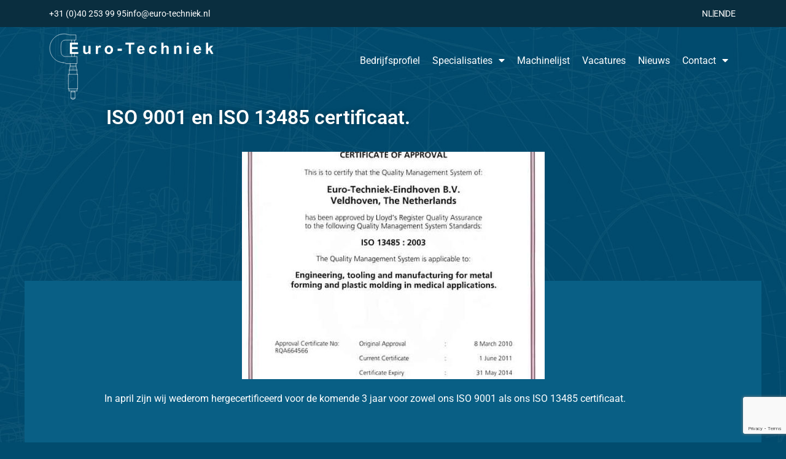

--- FILE ---
content_type: text/html; charset=UTF-8
request_url: https://www.euro-techniek.nl/iso-9001-und-iso-13485-zertifikat/
body_size: 16749
content:
<!doctype html>
<html lang="nl-NL">
<head>
	<meta charset="UTF-8">
	<meta name="viewport" content="width=device-width, initial-scale=1">
	<link rel="profile" href="https://gmpg.org/xfn/11">
	<meta name='robots' content='index, follow, max-image-preview:large, max-snippet:-1, max-video-preview:-1' />
<link rel="alternate" href="https://www.euro-techniek.nl/iso-9001-und-iso-13485-zertifikat/" hreflang="nl" />
<link rel="alternate" href="https://www.euro-techniek.nl/en/iso-9001-and-iso-13485-certificates-2/" hreflang="en" />

<!-- Google Tag Manager for WordPress by gtm4wp.com -->
<script data-cfasync="false" data-pagespeed-no-defer>
	var gtm4wp_datalayer_name = "dataLayer";
	var dataLayer = dataLayer || [];
</script>
<!-- End Google Tag Manager for WordPress by gtm4wp.com -->
	<!-- This site is optimized with the Yoast SEO plugin v26.5 - https://yoast.com/wordpress/plugins/seo/ -->
	<title>ISO 9001 en ISO 13485 certificaat. - Euro Techniek</title>
	<link rel="canonical" href="https://www.euro-techniek.nl/iso-9001-und-iso-13485-zertifikat/" />
	<meta property="og:locale" content="nl_NL" />
	<meta property="og:locale:alternate" content="en_GB" />
	<meta property="og:type" content="article" />
	<meta property="og:title" content="ISO 9001 en ISO 13485 certificaat. - Euro Techniek" />
	<meta property="og:description" content="In april zijn wij wederom hergecertificeerd voor de komende 3 jaar voor zowel ons ISO 9001 als ons ISO 13485 certificaat." />
	<meta property="og:url" content="https://www.euro-techniek.nl/iso-9001-und-iso-13485-zertifikat/" />
	<meta property="og:site_name" content="Euro Techniek" />
	<meta property="article:published_time" content="2011-04-01T20:22:18+00:00" />
	<meta property="article:modified_time" content="2020-09-28T08:07:49+00:00" />
	<meta property="og:image" content="https://www.euro-techniek.nl/wp-content/uploads/2019/10/Certificaat_ISO13485005-logo.jpg" />
	<meta property="og:image:width" content="576" />
	<meta property="og:image:height" content="432" />
	<meta property="og:image:type" content="image/jpeg" />
	<meta name="author" content="Lucas Mior" />
	<meta name="twitter:card" content="summary_large_image" />
	<meta name="twitter:label1" content="Geschreven door" />
	<meta name="twitter:data1" content="Lucas Mior" />
	<script type="application/ld+json" class="yoast-schema-graph">{"@context":"https://schema.org","@graph":[{"@type":"Article","@id":"https://www.euro-techniek.nl/iso-9001-und-iso-13485-zertifikat/#article","isPartOf":{"@id":"https://www.euro-techniek.nl/iso-9001-und-iso-13485-zertifikat/"},"author":{"name":"Lucas Mior","@id":"https://www.euro-techniek.nl/#/schema/person/f8b098c45d8b3c9cab43b31a12ee8e0c"},"headline":"ISO 9001 en ISO 13485 certificaat.","datePublished":"2011-04-01T20:22:18+00:00","dateModified":"2020-09-28T08:07:49+00:00","mainEntityOfPage":{"@id":"https://www.euro-techniek.nl/iso-9001-und-iso-13485-zertifikat/"},"wordCount":22,"commentCount":0,"publisher":{"@id":"https://www.euro-techniek.nl/#organization"},"image":{"@id":"https://www.euro-techniek.nl/iso-9001-und-iso-13485-zertifikat/#primaryimage"},"thumbnailUrl":"https://www.euro-techniek.nl/wp-content/uploads/2019/10/Certificaat_ISO13485005-logo.jpg","articleSection":["Nieuws"],"inLanguage":"nl-NL","potentialAction":[{"@type":"CommentAction","name":"Comment","target":["https://www.euro-techniek.nl/iso-9001-und-iso-13485-zertifikat/#respond"]}]},{"@type":"WebPage","@id":"https://www.euro-techniek.nl/iso-9001-und-iso-13485-zertifikat/","url":"https://www.euro-techniek.nl/iso-9001-und-iso-13485-zertifikat/","name":"ISO 9001 en ISO 13485 certificaat. - Euro Techniek","isPartOf":{"@id":"https://www.euro-techniek.nl/#website"},"primaryImageOfPage":{"@id":"https://www.euro-techniek.nl/iso-9001-und-iso-13485-zertifikat/#primaryimage"},"image":{"@id":"https://www.euro-techniek.nl/iso-9001-und-iso-13485-zertifikat/#primaryimage"},"thumbnailUrl":"https://www.euro-techniek.nl/wp-content/uploads/2019/10/Certificaat_ISO13485005-logo.jpg","datePublished":"2011-04-01T20:22:18+00:00","dateModified":"2020-09-28T08:07:49+00:00","breadcrumb":{"@id":"https://www.euro-techniek.nl/iso-9001-und-iso-13485-zertifikat/#breadcrumb"},"inLanguage":"nl-NL","potentialAction":[{"@type":"ReadAction","target":["https://www.euro-techniek.nl/iso-9001-und-iso-13485-zertifikat/"]}]},{"@type":"ImageObject","inLanguage":"nl-NL","@id":"https://www.euro-techniek.nl/iso-9001-und-iso-13485-zertifikat/#primaryimage","url":"https://www.euro-techniek.nl/wp-content/uploads/2019/10/Certificaat_ISO13485005-logo.jpg","contentUrl":"https://www.euro-techniek.nl/wp-content/uploads/2019/10/Certificaat_ISO13485005-logo.jpg","width":576,"height":432},{"@type":"BreadcrumbList","@id":"https://www.euro-techniek.nl/iso-9001-und-iso-13485-zertifikat/#breadcrumb","itemListElement":[{"@type":"ListItem","position":1,"name":"Home","item":"https://www.euro-techniek.nl/"},{"@type":"ListItem","position":2,"name":"ISO 9001 en ISO 13485 certificaat."}]},{"@type":"WebSite","@id":"https://www.euro-techniek.nl/#website","url":"https://www.euro-techniek.nl/","name":"Euro Techniek","description":"","publisher":{"@id":"https://www.euro-techniek.nl/#organization"},"potentialAction":[{"@type":"SearchAction","target":{"@type":"EntryPoint","urlTemplate":"https://www.euro-techniek.nl/?s={search_term_string}"},"query-input":{"@type":"PropertyValueSpecification","valueRequired":true,"valueName":"search_term_string"}}],"inLanguage":"nl-NL"},{"@type":"Organization","@id":"https://www.euro-techniek.nl/#organization","name":"Euro Techniek","url":"https://www.euro-techniek.nl/","logo":{"@type":"ImageObject","inLanguage":"nl-NL","@id":"https://www.euro-techniek.nl/#/schema/logo/image/","url":"https://www.euro-techniek.nl/wp-content/uploads/2020/08/logo.svg","contentUrl":"https://www.euro-techniek.nl/wp-content/uploads/2020/08/logo.svg","caption":"Euro Techniek"},"image":{"@id":"https://www.euro-techniek.nl/#/schema/logo/image/"}},{"@type":"Person","@id":"https://www.euro-techniek.nl/#/schema/person/f8b098c45d8b3c9cab43b31a12ee8e0c","name":"Lucas Mior","image":{"@type":"ImageObject","inLanguage":"nl-NL","@id":"https://www.euro-techniek.nl/#/schema/person/image/","url":"https://secure.gravatar.com/avatar/9a8dc79bea30398ef8085cee3f7dc4c8ceeff419231de7c47c852d0343810ff6?s=96&d=mm&r=g","contentUrl":"https://secure.gravatar.com/avatar/9a8dc79bea30398ef8085cee3f7dc4c8ceeff419231de7c47c852d0343810ff6?s=96&d=mm&r=g","caption":"Lucas Mior"},"url":"https://www.euro-techniek.nl/author/lucas/"}]}</script>
	<!-- / Yoast SEO plugin. -->


<link rel='dns-prefetch' href='//maxcdn.bootstrapcdn.com' />
<link rel="alternate" type="application/rss+xml" title="Euro Techniek &raquo; feed" href="https://www.euro-techniek.nl/feed/" />
<link rel="alternate" type="application/rss+xml" title="Euro Techniek &raquo; reacties feed" href="https://www.euro-techniek.nl/comments/feed/" />
<link rel="alternate" type="application/rss+xml" title="Euro Techniek &raquo; ISO 9001 en ISO 13485 certificaat. reacties feed" href="https://www.euro-techniek.nl/iso-9001-und-iso-13485-zertifikat/feed/" />
<link rel="alternate" title="oEmbed (JSON)" type="application/json+oembed" href="https://www.euro-techniek.nl/wp-json/oembed/1.0/embed?url=https%3A%2F%2Fwww.euro-techniek.nl%2Fiso-9001-und-iso-13485-zertifikat%2F&#038;lang=nl" />
<link rel="alternate" title="oEmbed (XML)" type="text/xml+oembed" href="https://www.euro-techniek.nl/wp-json/oembed/1.0/embed?url=https%3A%2F%2Fwww.euro-techniek.nl%2Fiso-9001-und-iso-13485-zertifikat%2F&#038;format=xml&#038;lang=nl" />
<style id='wp-img-auto-sizes-contain-inline-css'>
img:is([sizes=auto i],[sizes^="auto," i]){contain-intrinsic-size:3000px 1500px}
/*# sourceURL=wp-img-auto-sizes-contain-inline-css */
</style>
<style id='wp-emoji-styles-inline-css'>

	img.wp-smiley, img.emoji {
		display: inline !important;
		border: none !important;
		box-shadow: none !important;
		height: 1em !important;
		width: 1em !important;
		margin: 0 0.07em !important;
		vertical-align: -0.1em !important;
		background: none !important;
		padding: 0 !important;
	}
/*# sourceURL=wp-emoji-styles-inline-css */
</style>
<link rel='stylesheet' id='wp-block-library-css' href='https://www.euro-techniek.nl/wp-includes/css/dist/block-library/style.min.css?ver=6.9' media='all' />
<style id='global-styles-inline-css'>
:root{--wp--preset--aspect-ratio--square: 1;--wp--preset--aspect-ratio--4-3: 4/3;--wp--preset--aspect-ratio--3-4: 3/4;--wp--preset--aspect-ratio--3-2: 3/2;--wp--preset--aspect-ratio--2-3: 2/3;--wp--preset--aspect-ratio--16-9: 16/9;--wp--preset--aspect-ratio--9-16: 9/16;--wp--preset--color--black: #000000;--wp--preset--color--cyan-bluish-gray: #abb8c3;--wp--preset--color--white: #ffffff;--wp--preset--color--pale-pink: #f78da7;--wp--preset--color--vivid-red: #cf2e2e;--wp--preset--color--luminous-vivid-orange: #ff6900;--wp--preset--color--luminous-vivid-amber: #fcb900;--wp--preset--color--light-green-cyan: #7bdcb5;--wp--preset--color--vivid-green-cyan: #00d084;--wp--preset--color--pale-cyan-blue: #8ed1fc;--wp--preset--color--vivid-cyan-blue: #0693e3;--wp--preset--color--vivid-purple: #9b51e0;--wp--preset--gradient--vivid-cyan-blue-to-vivid-purple: linear-gradient(135deg,rgb(6,147,227) 0%,rgb(155,81,224) 100%);--wp--preset--gradient--light-green-cyan-to-vivid-green-cyan: linear-gradient(135deg,rgb(122,220,180) 0%,rgb(0,208,130) 100%);--wp--preset--gradient--luminous-vivid-amber-to-luminous-vivid-orange: linear-gradient(135deg,rgb(252,185,0) 0%,rgb(255,105,0) 100%);--wp--preset--gradient--luminous-vivid-orange-to-vivid-red: linear-gradient(135deg,rgb(255,105,0) 0%,rgb(207,46,46) 100%);--wp--preset--gradient--very-light-gray-to-cyan-bluish-gray: linear-gradient(135deg,rgb(238,238,238) 0%,rgb(169,184,195) 100%);--wp--preset--gradient--cool-to-warm-spectrum: linear-gradient(135deg,rgb(74,234,220) 0%,rgb(151,120,209) 20%,rgb(207,42,186) 40%,rgb(238,44,130) 60%,rgb(251,105,98) 80%,rgb(254,248,76) 100%);--wp--preset--gradient--blush-light-purple: linear-gradient(135deg,rgb(255,206,236) 0%,rgb(152,150,240) 100%);--wp--preset--gradient--blush-bordeaux: linear-gradient(135deg,rgb(254,205,165) 0%,rgb(254,45,45) 50%,rgb(107,0,62) 100%);--wp--preset--gradient--luminous-dusk: linear-gradient(135deg,rgb(255,203,112) 0%,rgb(199,81,192) 50%,rgb(65,88,208) 100%);--wp--preset--gradient--pale-ocean: linear-gradient(135deg,rgb(255,245,203) 0%,rgb(182,227,212) 50%,rgb(51,167,181) 100%);--wp--preset--gradient--electric-grass: linear-gradient(135deg,rgb(202,248,128) 0%,rgb(113,206,126) 100%);--wp--preset--gradient--midnight: linear-gradient(135deg,rgb(2,3,129) 0%,rgb(40,116,252) 100%);--wp--preset--font-size--small: 13px;--wp--preset--font-size--medium: 20px;--wp--preset--font-size--large: 36px;--wp--preset--font-size--x-large: 42px;--wp--preset--spacing--20: 0.44rem;--wp--preset--spacing--30: 0.67rem;--wp--preset--spacing--40: 1rem;--wp--preset--spacing--50: 1.5rem;--wp--preset--spacing--60: 2.25rem;--wp--preset--spacing--70: 3.38rem;--wp--preset--spacing--80: 5.06rem;--wp--preset--shadow--natural: 6px 6px 9px rgba(0, 0, 0, 0.2);--wp--preset--shadow--deep: 12px 12px 50px rgba(0, 0, 0, 0.4);--wp--preset--shadow--sharp: 6px 6px 0px rgba(0, 0, 0, 0.2);--wp--preset--shadow--outlined: 6px 6px 0px -3px rgb(255, 255, 255), 6px 6px rgb(0, 0, 0);--wp--preset--shadow--crisp: 6px 6px 0px rgb(0, 0, 0);}:root { --wp--style--global--content-size: 800px;--wp--style--global--wide-size: 1200px; }:where(body) { margin: 0; }.wp-site-blocks > .alignleft { float: left; margin-right: 2em; }.wp-site-blocks > .alignright { float: right; margin-left: 2em; }.wp-site-blocks > .aligncenter { justify-content: center; margin-left: auto; margin-right: auto; }:where(.wp-site-blocks) > * { margin-block-start: 24px; margin-block-end: 0; }:where(.wp-site-blocks) > :first-child { margin-block-start: 0; }:where(.wp-site-blocks) > :last-child { margin-block-end: 0; }:root { --wp--style--block-gap: 24px; }:root :where(.is-layout-flow) > :first-child{margin-block-start: 0;}:root :where(.is-layout-flow) > :last-child{margin-block-end: 0;}:root :where(.is-layout-flow) > *{margin-block-start: 24px;margin-block-end: 0;}:root :where(.is-layout-constrained) > :first-child{margin-block-start: 0;}:root :where(.is-layout-constrained) > :last-child{margin-block-end: 0;}:root :where(.is-layout-constrained) > *{margin-block-start: 24px;margin-block-end: 0;}:root :where(.is-layout-flex){gap: 24px;}:root :where(.is-layout-grid){gap: 24px;}.is-layout-flow > .alignleft{float: left;margin-inline-start: 0;margin-inline-end: 2em;}.is-layout-flow > .alignright{float: right;margin-inline-start: 2em;margin-inline-end: 0;}.is-layout-flow > .aligncenter{margin-left: auto !important;margin-right: auto !important;}.is-layout-constrained > .alignleft{float: left;margin-inline-start: 0;margin-inline-end: 2em;}.is-layout-constrained > .alignright{float: right;margin-inline-start: 2em;margin-inline-end: 0;}.is-layout-constrained > .aligncenter{margin-left: auto !important;margin-right: auto !important;}.is-layout-constrained > :where(:not(.alignleft):not(.alignright):not(.alignfull)){max-width: var(--wp--style--global--content-size);margin-left: auto !important;margin-right: auto !important;}.is-layout-constrained > .alignwide{max-width: var(--wp--style--global--wide-size);}body .is-layout-flex{display: flex;}.is-layout-flex{flex-wrap: wrap;align-items: center;}.is-layout-flex > :is(*, div){margin: 0;}body .is-layout-grid{display: grid;}.is-layout-grid > :is(*, div){margin: 0;}body{padding-top: 0px;padding-right: 0px;padding-bottom: 0px;padding-left: 0px;}a:where(:not(.wp-element-button)){text-decoration: underline;}:root :where(.wp-element-button, .wp-block-button__link){background-color: #32373c;border-width: 0;color: #fff;font-family: inherit;font-size: inherit;font-style: inherit;font-weight: inherit;letter-spacing: inherit;line-height: inherit;padding-top: calc(0.667em + 2px);padding-right: calc(1.333em + 2px);padding-bottom: calc(0.667em + 2px);padding-left: calc(1.333em + 2px);text-decoration: none;text-transform: inherit;}.has-black-color{color: var(--wp--preset--color--black) !important;}.has-cyan-bluish-gray-color{color: var(--wp--preset--color--cyan-bluish-gray) !important;}.has-white-color{color: var(--wp--preset--color--white) !important;}.has-pale-pink-color{color: var(--wp--preset--color--pale-pink) !important;}.has-vivid-red-color{color: var(--wp--preset--color--vivid-red) !important;}.has-luminous-vivid-orange-color{color: var(--wp--preset--color--luminous-vivid-orange) !important;}.has-luminous-vivid-amber-color{color: var(--wp--preset--color--luminous-vivid-amber) !important;}.has-light-green-cyan-color{color: var(--wp--preset--color--light-green-cyan) !important;}.has-vivid-green-cyan-color{color: var(--wp--preset--color--vivid-green-cyan) !important;}.has-pale-cyan-blue-color{color: var(--wp--preset--color--pale-cyan-blue) !important;}.has-vivid-cyan-blue-color{color: var(--wp--preset--color--vivid-cyan-blue) !important;}.has-vivid-purple-color{color: var(--wp--preset--color--vivid-purple) !important;}.has-black-background-color{background-color: var(--wp--preset--color--black) !important;}.has-cyan-bluish-gray-background-color{background-color: var(--wp--preset--color--cyan-bluish-gray) !important;}.has-white-background-color{background-color: var(--wp--preset--color--white) !important;}.has-pale-pink-background-color{background-color: var(--wp--preset--color--pale-pink) !important;}.has-vivid-red-background-color{background-color: var(--wp--preset--color--vivid-red) !important;}.has-luminous-vivid-orange-background-color{background-color: var(--wp--preset--color--luminous-vivid-orange) !important;}.has-luminous-vivid-amber-background-color{background-color: var(--wp--preset--color--luminous-vivid-amber) !important;}.has-light-green-cyan-background-color{background-color: var(--wp--preset--color--light-green-cyan) !important;}.has-vivid-green-cyan-background-color{background-color: var(--wp--preset--color--vivid-green-cyan) !important;}.has-pale-cyan-blue-background-color{background-color: var(--wp--preset--color--pale-cyan-blue) !important;}.has-vivid-cyan-blue-background-color{background-color: var(--wp--preset--color--vivid-cyan-blue) !important;}.has-vivid-purple-background-color{background-color: var(--wp--preset--color--vivid-purple) !important;}.has-black-border-color{border-color: var(--wp--preset--color--black) !important;}.has-cyan-bluish-gray-border-color{border-color: var(--wp--preset--color--cyan-bluish-gray) !important;}.has-white-border-color{border-color: var(--wp--preset--color--white) !important;}.has-pale-pink-border-color{border-color: var(--wp--preset--color--pale-pink) !important;}.has-vivid-red-border-color{border-color: var(--wp--preset--color--vivid-red) !important;}.has-luminous-vivid-orange-border-color{border-color: var(--wp--preset--color--luminous-vivid-orange) !important;}.has-luminous-vivid-amber-border-color{border-color: var(--wp--preset--color--luminous-vivid-amber) !important;}.has-light-green-cyan-border-color{border-color: var(--wp--preset--color--light-green-cyan) !important;}.has-vivid-green-cyan-border-color{border-color: var(--wp--preset--color--vivid-green-cyan) !important;}.has-pale-cyan-blue-border-color{border-color: var(--wp--preset--color--pale-cyan-blue) !important;}.has-vivid-cyan-blue-border-color{border-color: var(--wp--preset--color--vivid-cyan-blue) !important;}.has-vivid-purple-border-color{border-color: var(--wp--preset--color--vivid-purple) !important;}.has-vivid-cyan-blue-to-vivid-purple-gradient-background{background: var(--wp--preset--gradient--vivid-cyan-blue-to-vivid-purple) !important;}.has-light-green-cyan-to-vivid-green-cyan-gradient-background{background: var(--wp--preset--gradient--light-green-cyan-to-vivid-green-cyan) !important;}.has-luminous-vivid-amber-to-luminous-vivid-orange-gradient-background{background: var(--wp--preset--gradient--luminous-vivid-amber-to-luminous-vivid-orange) !important;}.has-luminous-vivid-orange-to-vivid-red-gradient-background{background: var(--wp--preset--gradient--luminous-vivid-orange-to-vivid-red) !important;}.has-very-light-gray-to-cyan-bluish-gray-gradient-background{background: var(--wp--preset--gradient--very-light-gray-to-cyan-bluish-gray) !important;}.has-cool-to-warm-spectrum-gradient-background{background: var(--wp--preset--gradient--cool-to-warm-spectrum) !important;}.has-blush-light-purple-gradient-background{background: var(--wp--preset--gradient--blush-light-purple) !important;}.has-blush-bordeaux-gradient-background{background: var(--wp--preset--gradient--blush-bordeaux) !important;}.has-luminous-dusk-gradient-background{background: var(--wp--preset--gradient--luminous-dusk) !important;}.has-pale-ocean-gradient-background{background: var(--wp--preset--gradient--pale-ocean) !important;}.has-electric-grass-gradient-background{background: var(--wp--preset--gradient--electric-grass) !important;}.has-midnight-gradient-background{background: var(--wp--preset--gradient--midnight) !important;}.has-small-font-size{font-size: var(--wp--preset--font-size--small) !important;}.has-medium-font-size{font-size: var(--wp--preset--font-size--medium) !important;}.has-large-font-size{font-size: var(--wp--preset--font-size--large) !important;}.has-x-large-font-size{font-size: var(--wp--preset--font-size--x-large) !important;}
:root :where(.wp-block-pullquote){font-size: 1.5em;line-height: 1.6;}
/*# sourceURL=global-styles-inline-css */
</style>
<link rel='stylesheet' id='contact-form-7-css' href='https://www.euro-techniek.nl/wp-content/plugins/contact-form-7/includes/css/styles.css?ver=6.1.4' media='all' />
<link rel='stylesheet' id='sfwa_cdn_fontawesome-css' href='https://maxcdn.bootstrapcdn.com/font-awesome/4.7.0/css/font-awesome.min.css?ver=2.0.8' media='all' />
<link rel='stylesheet' id='sfwa_style-css' href='https://www.euro-techniek.nl/wp-content/plugins/podamibe-simple-footer-widget-area/assets/css/sfwa.css?ver=2.0.8' media='all' />
<link rel='stylesheet' id='hello-elementor-css' href='https://www.euro-techniek.nl/wp-content/themes/hello-elementor/assets/css/reset.css?ver=3.4.5' media='all' />
<link rel='stylesheet' id='hello-elementor-theme-style-css' href='https://www.euro-techniek.nl/wp-content/themes/hello-elementor/assets/css/theme.css?ver=3.4.5' media='all' />
<link rel='stylesheet' id='hello-elementor-header-footer-css' href='https://www.euro-techniek.nl/wp-content/themes/hello-elementor/assets/css/header-footer.css?ver=3.4.5' media='all' />
<link rel='stylesheet' id='elementor-frontend-css' href='https://www.euro-techniek.nl/wp-content/plugins/elementor/assets/css/frontend.min.css?ver=3.33.4' media='all' />
<link rel='stylesheet' id='widget-icon-list-css' href='https://www.euro-techniek.nl/wp-content/plugins/elementor/assets/css/widget-icon-list.min.css?ver=3.33.4' media='all' />
<link rel='stylesheet' id='e-sticky-css' href='https://www.euro-techniek.nl/wp-content/plugins/elementor-pro/assets/css/modules/sticky.min.css?ver=3.33.2' media='all' />
<link rel='stylesheet' id='widget-image-css' href='https://www.euro-techniek.nl/wp-content/plugins/elementor/assets/css/widget-image.min.css?ver=3.33.4' media='all' />
<link rel='stylesheet' id='widget-nav-menu-css' href='https://www.euro-techniek.nl/wp-content/plugins/elementor-pro/assets/css/widget-nav-menu.min.css?ver=3.33.2' media='all' />
<link rel='stylesheet' id='widget-heading-css' href='https://www.euro-techniek.nl/wp-content/plugins/elementor/assets/css/widget-heading.min.css?ver=3.33.4' media='all' />
<link rel='stylesheet' id='elementor-icons-css' href='https://www.euro-techniek.nl/wp-content/plugins/elementor/assets/lib/eicons/css/elementor-icons.min.css?ver=5.44.0' media='all' />
<link rel='stylesheet' id='elementor-post-572-css' href='https://www.euro-techniek.nl/wp-content/uploads/elementor/css/post-572.css?ver=1765340499' media='all' />
<link rel='stylesheet' id='elementor-post-1513-css' href='https://www.euro-techniek.nl/wp-content/uploads/elementor/css/post-1513.css?ver=1765340499' media='all' />
<link rel='stylesheet' id='elementor-post-1554-css' href='https://www.euro-techniek.nl/wp-content/uploads/elementor/css/post-1554.css?ver=1765340693' media='all' />
<link rel='stylesheet' id='elementor-gf-local-roboto-css' href='https://www.euro-techniek.nl/wp-content/uploads/elementor/google-fonts/css/roboto.css?ver=1746876386' media='all' />
<link rel='stylesheet' id='elementor-gf-local-robotoslab-css' href='https://www.euro-techniek.nl/wp-content/uploads/elementor/google-fonts/css/robotoslab.css?ver=1746876388' media='all' />
<link rel='stylesheet' id='elementor-icons-shared-0-css' href='https://www.euro-techniek.nl/wp-content/plugins/elementor/assets/lib/font-awesome/css/fontawesome.min.css?ver=5.15.3' media='all' />
<link rel='stylesheet' id='elementor-icons-fa-solid-css' href='https://www.euro-techniek.nl/wp-content/plugins/elementor/assets/lib/font-awesome/css/solid.min.css?ver=5.15.3' media='all' />
<link rel='stylesheet' id='elementor-icons-fa-regular-css' href='https://www.euro-techniek.nl/wp-content/plugins/elementor/assets/lib/font-awesome/css/regular.min.css?ver=5.15.3' media='all' />
<script src="https://www.euro-techniek.nl/wp-includes/js/jquery/jquery.min.js?ver=3.7.1" id="jquery-core-js"></script>
<script src="https://www.euro-techniek.nl/wp-includes/js/jquery/jquery-migrate.min.js?ver=3.4.1" id="jquery-migrate-js"></script>
<link rel="https://api.w.org/" href="https://www.euro-techniek.nl/wp-json/" /><link rel="alternate" title="JSON" type="application/json" href="https://www.euro-techniek.nl/wp-json/wp/v2/posts/223" /><link rel="EditURI" type="application/rsd+xml" title="RSD" href="https://www.euro-techniek.nl/xmlrpc.php?rsd" />
<meta name="generator" content="WordPress 6.9" />
<link rel='shortlink' href='https://www.euro-techniek.nl/?p=223' />

<!-- Google Tag Manager for WordPress by gtm4wp.com -->
<!-- GTM Container placement set to footer -->
<script data-cfasync="false" data-pagespeed-no-defer>
	var dataLayer_content = {"pagePostType":"post","pagePostType2":"single-post","pageCategory":["nieuws"],"pagePostAuthor":"Lucas Mior"};
	dataLayer.push( dataLayer_content );
</script>
<script data-cfasync="false" data-pagespeed-no-defer>
(function(w,d,s,l,i){w[l]=w[l]||[];w[l].push({'gtm.start':
new Date().getTime(),event:'gtm.js'});var f=d.getElementsByTagName(s)[0],
j=d.createElement(s),dl=l!='dataLayer'?'&l='+l:'';j.async=true;j.src=
'//www.googletagmanager.com/gtm.js?id='+i+dl;f.parentNode.insertBefore(j,f);
})(window,document,'script','dataLayer','GTM-WJKB7WD');
</script>
<!-- End Google Tag Manager for WordPress by gtm4wp.com --><meta name="generator" content="Elementor 3.33.4; features: additional_custom_breakpoints; settings: css_print_method-external, google_font-enabled, font_display-auto">
			<style>
				.e-con.e-parent:nth-of-type(n+4):not(.e-lazyloaded):not(.e-no-lazyload),
				.e-con.e-parent:nth-of-type(n+4):not(.e-lazyloaded):not(.e-no-lazyload) * {
					background-image: none !important;
				}
				@media screen and (max-height: 1024px) {
					.e-con.e-parent:nth-of-type(n+3):not(.e-lazyloaded):not(.e-no-lazyload),
					.e-con.e-parent:nth-of-type(n+3):not(.e-lazyloaded):not(.e-no-lazyload) * {
						background-image: none !important;
					}
				}
				@media screen and (max-height: 640px) {
					.e-con.e-parent:nth-of-type(n+2):not(.e-lazyloaded):not(.e-no-lazyload),
					.e-con.e-parent:nth-of-type(n+2):not(.e-lazyloaded):not(.e-no-lazyload) * {
						background-image: none !important;
					}
				}
			</style>
			<style type="text/css" id="sfwarea-plugins-css">.footer-information { background-color : #0a2e3f;}#sfwa_footer .widget .widget-title{ color : #ffffff }.footer-information{ padding-top : 40px;}</style><link rel="icon" href="https://www.euro-techniek.nl/wp-content/uploads/2020/09/favicon-32x32-1.png" sizes="32x32" />
<link rel="icon" href="https://www.euro-techniek.nl/wp-content/uploads/2020/09/favicon-32x32-1.png" sizes="192x192" />
<link rel="apple-touch-icon" href="https://www.euro-techniek.nl/wp-content/uploads/2020/09/favicon-32x32-1.png" />
<meta name="msapplication-TileImage" content="https://www.euro-techniek.nl/wp-content/uploads/2020/09/favicon-32x32-1.png" />
		<style id="wp-custom-css">
			body {
margin: 0;
padding: 0;
background: #014c6e url(https://www.euro-techniek.nl/wp-content/uploads/2020/09/bga8005.jpg) no-repeat;
    
	background-size:  contain;

color: #fff;
line-height: 24px;
overflow-x: hidden;
}
.custom-logo-link {
    display: block;
    width: 80%;
}
.site-navigation ul.menu li a {
    display: block;
    padding: 5px 10px;
    color: #fff;
	margin-top: -5px;
  
}
body {
    margin: 0;
    font-family: Roboto,sans-serif;
    font-size: 16px;
    font-weight: 400;
   line-height: 24px;
	color: #fff;
}
.site-navigation ul.menu {
    display: -webkit-box;
    display: -ms-flexbox;
    display: flex;
    -ms-flex-wrap: wrap;
    flex-wrap: wrap;
    font-size: 12px;
}
.site-navigation {
   
    display: block;
}
.site-navigation ul.menu li ul {
    color: #649a25;
    background: #0a2e3f;
    display: none;
    min-width: 150px;
    position: absolute;
    z-index: 2;
    left: 0;
    top: 100%;
    border: 0px solid #eee;
width: auto;
opacity: 1;
-webkit-transform: translateX(0);
transform: translateX(0);
	
}
.site-navigation ul.menu li.menu-item-has-children {
    padding-right: 10px;
}
.entry-title {
	display:none;
}
h1 {
    font-size: 32px;
    font-size: 2rem;
}
h2 {
    font-size: 30px;

}
h1, h2, h3, h4, h5, h6 {
    font-family: Roboto,sans-serif;
    font-weight: 700;
    font-style: normal;
    margin-top: 24px;
	color: #fff;
}

a {
 
    text-decoration: underline;
    color: #fff;
}
a:active, a:hover {
    color: #fff;
    text-decoration: none;
}
h3 {
	font-size: 1.125rem;
}
.elementor-cta__content {
    
    padding: 15px;
    width: 100%;
}
h1.entry-title {
    display: none;
}
table tbody tr:hover > td, table tbody tr:hover > th {
    background-color: #095f85;
}
table tbody tr > td, table tbody tr > th {
    background-color: #095f85;
}
table tbody > tr:nth-child(2n+1) > td, table tbody > tr:nth-child(2n+1) > th {
    background-color: #095f85;
}
table td, table th {
 
    border: 0px solid #ccc;
}
.elementor-9 .elementor-element.elementor-element-f7ada62 .elementor-post__text {
    padding-left: 20px;
}
a:active, a:hover {
    color: #fff;
    text-decoration: underline;
}
h3 {
    font-size: 24px;
    font-size: 1.5rem;
}

@media only screen and (max-width: 600px) {
  h2{
		font-size: 24px;
  
  }
}
.elementor-heading-title .elementor-size-default{
	font-size: 32px;
	
}
.elementor-858 .elementor-element.elementor-element-40664ba .elementor-nav-menu--main .elementor-item:hover, .elementor-858 .elementor-element.elementor-element-40664ba .elementor-nav-menu--main .elementor-item.elementor-item-active, .elementor-858 .elementor-element.elementor-element-40664ba .elementor-nav-menu--main .elementor-item.highlighted, .elementor-858 .elementor-element.elementor-element-40664ba .elementor-nav-menu--main .elementor-item:focus {
    color: #fff;
}
 [type="submit"], button {
   
    color: #fff;
    
    background-color: #dc7c1c;
  border: 1px solid #dc7c1c;
    padding: .5rem 1rem;
    font-size: 1rem;
   
}
[type="submit"]:hover, button:focus, button:hover {
  
    background-color: #b96007;
   
}
		</style>
						<style type="text/css" id="c4wp-checkout-css">
					.woocommerce-checkout .c4wp_captcha_field {
						margin-bottom: 10px;
						margin-top: 15px;
						position: relative;
						display: inline-block;
					}
				</style>
								<style type="text/css" id="c4wp-v3-lp-form-css">
					.login #login, .login #lostpasswordform {
						min-width: 350px !important;
					}
					.wpforms-field-c4wp iframe {
						width: 100% !important;
					}
				</style>
							<style type="text/css" id="c4wp-v3-lp-form-css">
				.login #login, .login #lostpasswordform {
					min-width: 350px !important;
				}
				.wpforms-field-c4wp iframe {
					width: 100% !important;
				}
			</style>
			</head>
<body data-rsssl=1 class="wp-singular post-template-default single single-post postid-223 single-format-standard wp-custom-logo wp-embed-responsive wp-theme-hello-elementor hello-elementor-default elementor-default elementor-kit-572 elementor-page-1554">


<a class="skip-link screen-reader-text" href="#content">Ga naar de inhoud</a>

		<header data-elementor-type="header" data-elementor-id="1513" class="elementor elementor-1513 elementor-location-header" data-elementor-post-type="elementor_library">
					<section class="elementor-section elementor-top-section elementor-element elementor-element-c1fb183 sticky-header elementor-section-boxed elementor-section-height-default elementor-section-height-default" data-id="c1fb183" data-element_type="section" data-settings="{&quot;background_background&quot;:&quot;classic&quot;,&quot;sticky&quot;:&quot;top&quot;,&quot;sticky_on&quot;:[&quot;desktop&quot;,&quot;tablet&quot;,&quot;mobile&quot;],&quot;sticky_offset&quot;:0,&quot;sticky_effects_offset&quot;:0,&quot;sticky_anchor_link_offset&quot;:0}">
						<div class="elementor-container elementor-column-gap-default">
					<div class="elementor-column elementor-col-50 elementor-top-column elementor-element elementor-element-4541adc5" data-id="4541adc5" data-element_type="column">
			<div class="elementor-widget-wrap elementor-element-populated">
						<div class="elementor-element elementor-element-5ecf9710 elementor-icon-list--layout-inline elementor-hidden-phone elementor-widget__width-initial elementor-list-item-link-full_width elementor-widget elementor-widget-icon-list" data-id="5ecf9710" data-element_type="widget" data-widget_type="icon-list.default">
				<div class="elementor-widget-container">
							<ul class="elementor-icon-list-items elementor-inline-items">
							<li class="elementor-icon-list-item elementor-inline-item">
											<a href="tel:0031402539995">

											<span class="elementor-icon-list-text">+31 (0)40 253 99 95</span>
											</a>
									</li>
								<li class="elementor-icon-list-item elementor-inline-item">
											<a href="mailto:info@euro-techniek.nl">

											<span class="elementor-icon-list-text">info@euro-techniek.nl</span>
											</a>
									</li>
						</ul>
						</div>
				</div>
				<div class="elementor-element elementor-element-5b76b268 elementor-icon-list--layout-inline elementor-hidden-desktop elementor-hidden-tablet elementor-list-item-link-full_width elementor-widget elementor-widget-icon-list" data-id="5b76b268" data-element_type="widget" data-widget_type="icon-list.default">
				<div class="elementor-widget-container">
							<ul class="elementor-icon-list-items elementor-inline-items">
							<li class="elementor-icon-list-item elementor-inline-item">
											<a href="tel:0031402539995">

												<span class="elementor-icon-list-icon">
							<i aria-hidden="true" class="fas fa-phone-alt"></i>						</span>
										<span class="elementor-icon-list-text"></span>
											</a>
									</li>
								<li class="elementor-icon-list-item elementor-inline-item">
											<a href="mailto:info@euro-techniek.nl">

												<span class="elementor-icon-list-icon">
							<i aria-hidden="true" class="far fa-envelope"></i>						</span>
										<span class="elementor-icon-list-text"></span>
											</a>
									</li>
						</ul>
						</div>
				</div>
					</div>
		</div>
				<div class="elementor-column elementor-col-50 elementor-top-column elementor-element elementor-element-4c881e9c" data-id="4c881e9c" data-element_type="column">
			<div class="elementor-widget-wrap elementor-element-populated">
						<div class="elementor-element elementor-element-5614ea75 elementor-icon-list--layout-inline elementor-align-right elementor-list-item-link-full_width elementor-widget elementor-widget-icon-list" data-id="5614ea75" data-element_type="widget" data-widget_type="icon-list.default">
				<div class="elementor-widget-container">
							<ul class="elementor-icon-list-items elementor-inline-items">
							<li class="elementor-icon-list-item elementor-inline-item">
											<a href="https://www.euro-techniek.nl/">

											<span class="elementor-icon-list-text">NL</span>
											</a>
									</li>
								<li class="elementor-icon-list-item elementor-inline-item">
											<a href="/en/">

											<span class="elementor-icon-list-text">EN</span>
											</a>
									</li>
								<li class="elementor-icon-list-item elementor-inline-item">
											<a href="https://www.euro-techniek.de">

											<span class="elementor-icon-list-text">DE</span>
											</a>
									</li>
						</ul>
						</div>
				</div>
					</div>
		</div>
					</div>
		</section>
				<header class="elementor-section elementor-top-section elementor-element elementor-element-71b70f10 elementor-section-height-min-height sticky-header elementor-section-boxed elementor-section-height-default elementor-section-items-middle" data-id="71b70f10" data-element_type="section" data-settings="{&quot;sticky&quot;:&quot;top&quot;,&quot;sticky_effects_offset&quot;:90,&quot;sticky_offset&quot;:43,&quot;sticky_on&quot;:[&quot;desktop&quot;,&quot;tablet&quot;,&quot;mobile&quot;],&quot;sticky_anchor_link_offset&quot;:0}">
						<div class="elementor-container elementor-column-gap-default">
					<div class="elementor-column elementor-col-33 elementor-top-column elementor-element elementor-element-65f0828c" data-id="65f0828c" data-element_type="column">
			<div class="elementor-widget-wrap elementor-element-populated">
						<div class="elementor-element elementor-element-7a9866e1 logo elementor-widget__width-auto elementor-widget elementor-widget-theme-site-logo elementor-widget-image" data-id="7a9866e1" data-element_type="widget" data-widget_type="theme-site-logo.default">
				<div class="elementor-widget-container">
											<a href="https://www.euro-techniek.nl">
			<img src="https://www.euro-techniek.nl/wp-content/uploads/2020/08/logo.svg" class="attachment-full size-full wp-image-537" alt="" />				</a>
											</div>
				</div>
					</div>
		</div>
				<div class="elementor-column elementor-col-66 elementor-top-column elementor-element elementor-element-d37933e" data-id="d37933e" data-element_type="column" data-settings="{&quot;background_background&quot;:&quot;classic&quot;}">
			<div class="elementor-widget-wrap elementor-element-populated">
					<div class="elementor-background-overlay"></div>
						<div class="elementor-element elementor-element-39af2274 elementor-nav-menu__align-end elementor-nav-menu--stretch elementor-hidden-tablet elementor-hidden-phone elementor-nav-menu--dropdown-tablet elementor-nav-menu__text-align-aside elementor-nav-menu--toggle elementor-nav-menu--burger elementor-widget elementor-widget-nav-menu" data-id="39af2274" data-element_type="widget" data-settings="{&quot;full_width&quot;:&quot;stretch&quot;,&quot;layout&quot;:&quot;horizontal&quot;,&quot;submenu_icon&quot;:{&quot;value&quot;:&quot;&lt;i class=\&quot;fas fa-caret-down\&quot; aria-hidden=\&quot;true\&quot;&gt;&lt;\/i&gt;&quot;,&quot;library&quot;:&quot;fa-solid&quot;},&quot;toggle&quot;:&quot;burger&quot;}" data-widget_type="nav-menu.default">
				<div class="elementor-widget-container">
								<nav aria-label="Menu" class="elementor-nav-menu--main elementor-nav-menu__container elementor-nav-menu--layout-horizontal e--pointer-none">
				<ul id="menu-1-39af2274" class="elementor-nav-menu"><li class="menu-item menu-item-type-post_type menu-item-object-page menu-item-home menu-item-539"><a href="https://www.euro-techniek.nl/" class="elementor-item">Bedrijfsprofiel</a></li>
<li class="menu-item menu-item-type-custom menu-item-object-custom menu-item-has-children menu-item-74"><a href="#" class="elementor-item elementor-item-anchor">Specialisaties</a>
<ul class="sub-menu elementor-nav-menu--dropdown">
	<li class="menu-item menu-item-type-post_type menu-item-object-page menu-item-702"><a href="https://www.euro-techniek.nl/engineering/" class="elementor-sub-item">Engineering</a></li>
	<li class="menu-item menu-item-type-post_type menu-item-object-page menu-item-76"><a href="https://www.euro-techniek.nl/gereedschapmakerij/" class="elementor-sub-item">Gereedschapmakerij</a></li>
	<li class="menu-item menu-item-type-post_type menu-item-object-page menu-item-678"><a href="https://www.euro-techniek.nl/stamperij/" class="elementor-sub-item">Stamperij</a></li>
	<li class="menu-item menu-item-type-post_type menu-item-object-page menu-item-692"><a href="https://www.euro-techniek.nl/spuitgieten/" class="elementor-sub-item">Spuitgieten</a></li>
	<li class="menu-item menu-item-type-post_type menu-item-object-page menu-item-5930"><a href="https://www.euro-techniek.nl/matrijs/" class="elementor-sub-item">Matrijs</a></li>
	<li class="menu-item menu-item-type-post_type menu-item-object-page menu-item-6355"><a href="https://www.euro-techniek.nl/stempels/" class="elementor-sub-item">Stempels</a></li>
</ul>
</li>
<li class="menu-item menu-item-type-post_type menu-item-object-page menu-item-78"><a href="https://www.euro-techniek.nl/machinelijst/" class="elementor-item">Machinelijst</a></li>
<li class="menu-item menu-item-type-post_type menu-item-object-page menu-item-2657"><a href="https://www.euro-techniek.nl/vacatures/" class="elementor-item">Vacatures</a></li>
<li class="menu-item menu-item-type-post_type menu-item-object-page menu-item-534"><a href="https://www.euro-techniek.nl/nieuws/" class="elementor-item">Nieuws</a></li>
<li class="menu-item menu-item-type-custom menu-item-object-custom menu-item-has-children menu-item-541"><a href="#" class="elementor-item elementor-item-anchor">Contact</a>
<ul class="sub-menu elementor-nav-menu--dropdown">
	<li class="menu-item menu-item-type-post_type menu-item-object-page menu-item-1439"><a href="https://www.euro-techniek.nl/contact/" class="elementor-sub-item">Contactformulier</a></li>
	<li class="menu-item menu-item-type-post_type menu-item-object-page menu-item-542"><a href="https://www.euro-techniek.nl/route-en-hotels/" class="elementor-sub-item">Routes en hotels</a></li>
</ul>
</li>
</ul>			</nav>
					<div class="elementor-menu-toggle" role="button" tabindex="0" aria-label="Menu toggle" aria-expanded="false">
			<i aria-hidden="true" role="presentation" class="elementor-menu-toggle__icon--open eicon-menu-bar"></i><i aria-hidden="true" role="presentation" class="elementor-menu-toggle__icon--close eicon-close"></i>		</div>
					<nav class="elementor-nav-menu--dropdown elementor-nav-menu__container" aria-hidden="true">
				<ul id="menu-2-39af2274" class="elementor-nav-menu"><li class="menu-item menu-item-type-post_type menu-item-object-page menu-item-home menu-item-539"><a href="https://www.euro-techniek.nl/" class="elementor-item" tabindex="-1">Bedrijfsprofiel</a></li>
<li class="menu-item menu-item-type-custom menu-item-object-custom menu-item-has-children menu-item-74"><a href="#" class="elementor-item elementor-item-anchor" tabindex="-1">Specialisaties</a>
<ul class="sub-menu elementor-nav-menu--dropdown">
	<li class="menu-item menu-item-type-post_type menu-item-object-page menu-item-702"><a href="https://www.euro-techniek.nl/engineering/" class="elementor-sub-item" tabindex="-1">Engineering</a></li>
	<li class="menu-item menu-item-type-post_type menu-item-object-page menu-item-76"><a href="https://www.euro-techniek.nl/gereedschapmakerij/" class="elementor-sub-item" tabindex="-1">Gereedschapmakerij</a></li>
	<li class="menu-item menu-item-type-post_type menu-item-object-page menu-item-678"><a href="https://www.euro-techniek.nl/stamperij/" class="elementor-sub-item" tabindex="-1">Stamperij</a></li>
	<li class="menu-item menu-item-type-post_type menu-item-object-page menu-item-692"><a href="https://www.euro-techniek.nl/spuitgieten/" class="elementor-sub-item" tabindex="-1">Spuitgieten</a></li>
	<li class="menu-item menu-item-type-post_type menu-item-object-page menu-item-5930"><a href="https://www.euro-techniek.nl/matrijs/" class="elementor-sub-item" tabindex="-1">Matrijs</a></li>
	<li class="menu-item menu-item-type-post_type menu-item-object-page menu-item-6355"><a href="https://www.euro-techniek.nl/stempels/" class="elementor-sub-item" tabindex="-1">Stempels</a></li>
</ul>
</li>
<li class="menu-item menu-item-type-post_type menu-item-object-page menu-item-78"><a href="https://www.euro-techniek.nl/machinelijst/" class="elementor-item" tabindex="-1">Machinelijst</a></li>
<li class="menu-item menu-item-type-post_type menu-item-object-page menu-item-2657"><a href="https://www.euro-techniek.nl/vacatures/" class="elementor-item" tabindex="-1">Vacatures</a></li>
<li class="menu-item menu-item-type-post_type menu-item-object-page menu-item-534"><a href="https://www.euro-techniek.nl/nieuws/" class="elementor-item" tabindex="-1">Nieuws</a></li>
<li class="menu-item menu-item-type-custom menu-item-object-custom menu-item-has-children menu-item-541"><a href="#" class="elementor-item elementor-item-anchor" tabindex="-1">Contact</a>
<ul class="sub-menu elementor-nav-menu--dropdown">
	<li class="menu-item menu-item-type-post_type menu-item-object-page menu-item-1439"><a href="https://www.euro-techniek.nl/contact/" class="elementor-sub-item" tabindex="-1">Contactformulier</a></li>
	<li class="menu-item menu-item-type-post_type menu-item-object-page menu-item-542"><a href="https://www.euro-techniek.nl/route-en-hotels/" class="elementor-sub-item" tabindex="-1">Routes en hotels</a></li>
</ul>
</li>
</ul>			</nav>
						</div>
				</div>
				<div class="elementor-element elementor-element-4e92707 elementor-nav-menu__align-end elementor-nav-menu--stretch elementor-hidden-desktop elementor-nav-menu--dropdown-tablet elementor-nav-menu__text-align-aside elementor-nav-menu--toggle elementor-nav-menu--burger elementor-widget elementor-widget-nav-menu" data-id="4e92707" data-element_type="widget" data-settings="{&quot;full_width&quot;:&quot;stretch&quot;,&quot;layout&quot;:&quot;horizontal&quot;,&quot;submenu_icon&quot;:{&quot;value&quot;:&quot;&lt;i class=\&quot;fas fa-caret-down\&quot; aria-hidden=\&quot;true\&quot;&gt;&lt;\/i&gt;&quot;,&quot;library&quot;:&quot;fa-solid&quot;},&quot;toggle&quot;:&quot;burger&quot;}" data-widget_type="nav-menu.default">
				<div class="elementor-widget-container">
								<nav aria-label="Menu" class="elementor-nav-menu--main elementor-nav-menu__container elementor-nav-menu--layout-horizontal e--pointer-none">
				<ul id="menu-1-4e92707" class="elementor-nav-menu"><li class="menu-item menu-item-type-post_type menu-item-object-page menu-item-home menu-item-539"><a href="https://www.euro-techniek.nl/" class="elementor-item">Bedrijfsprofiel</a></li>
<li class="menu-item menu-item-type-custom menu-item-object-custom menu-item-has-children menu-item-74"><a href="#" class="elementor-item elementor-item-anchor">Specialisaties</a>
<ul class="sub-menu elementor-nav-menu--dropdown">
	<li class="menu-item menu-item-type-post_type menu-item-object-page menu-item-702"><a href="https://www.euro-techniek.nl/engineering/" class="elementor-sub-item">Engineering</a></li>
	<li class="menu-item menu-item-type-post_type menu-item-object-page menu-item-76"><a href="https://www.euro-techniek.nl/gereedschapmakerij/" class="elementor-sub-item">Gereedschapmakerij</a></li>
	<li class="menu-item menu-item-type-post_type menu-item-object-page menu-item-678"><a href="https://www.euro-techniek.nl/stamperij/" class="elementor-sub-item">Stamperij</a></li>
	<li class="menu-item menu-item-type-post_type menu-item-object-page menu-item-692"><a href="https://www.euro-techniek.nl/spuitgieten/" class="elementor-sub-item">Spuitgieten</a></li>
	<li class="menu-item menu-item-type-post_type menu-item-object-page menu-item-5930"><a href="https://www.euro-techniek.nl/matrijs/" class="elementor-sub-item">Matrijs</a></li>
	<li class="menu-item menu-item-type-post_type menu-item-object-page menu-item-6355"><a href="https://www.euro-techniek.nl/stempels/" class="elementor-sub-item">Stempels</a></li>
</ul>
</li>
<li class="menu-item menu-item-type-post_type menu-item-object-page menu-item-78"><a href="https://www.euro-techniek.nl/machinelijst/" class="elementor-item">Machinelijst</a></li>
<li class="menu-item menu-item-type-post_type menu-item-object-page menu-item-2657"><a href="https://www.euro-techniek.nl/vacatures/" class="elementor-item">Vacatures</a></li>
<li class="menu-item menu-item-type-post_type menu-item-object-page menu-item-534"><a href="https://www.euro-techniek.nl/nieuws/" class="elementor-item">Nieuws</a></li>
<li class="menu-item menu-item-type-custom menu-item-object-custom menu-item-has-children menu-item-541"><a href="#" class="elementor-item elementor-item-anchor">Contact</a>
<ul class="sub-menu elementor-nav-menu--dropdown">
	<li class="menu-item menu-item-type-post_type menu-item-object-page menu-item-1439"><a href="https://www.euro-techniek.nl/contact/" class="elementor-sub-item">Contactformulier</a></li>
	<li class="menu-item menu-item-type-post_type menu-item-object-page menu-item-542"><a href="https://www.euro-techniek.nl/route-en-hotels/" class="elementor-sub-item">Routes en hotels</a></li>
</ul>
</li>
</ul>			</nav>
					<div class="elementor-menu-toggle" role="button" tabindex="0" aria-label="Menu toggle" aria-expanded="false">
			<i aria-hidden="true" role="presentation" class="elementor-menu-toggle__icon--open eicon-menu-bar"></i><i aria-hidden="true" role="presentation" class="elementor-menu-toggle__icon--close eicon-close"></i>		</div>
					<nav class="elementor-nav-menu--dropdown elementor-nav-menu__container" aria-hidden="true">
				<ul id="menu-2-4e92707" class="elementor-nav-menu"><li class="menu-item menu-item-type-post_type menu-item-object-page menu-item-home menu-item-539"><a href="https://www.euro-techniek.nl/" class="elementor-item" tabindex="-1">Bedrijfsprofiel</a></li>
<li class="menu-item menu-item-type-custom menu-item-object-custom menu-item-has-children menu-item-74"><a href="#" class="elementor-item elementor-item-anchor" tabindex="-1">Specialisaties</a>
<ul class="sub-menu elementor-nav-menu--dropdown">
	<li class="menu-item menu-item-type-post_type menu-item-object-page menu-item-702"><a href="https://www.euro-techniek.nl/engineering/" class="elementor-sub-item" tabindex="-1">Engineering</a></li>
	<li class="menu-item menu-item-type-post_type menu-item-object-page menu-item-76"><a href="https://www.euro-techniek.nl/gereedschapmakerij/" class="elementor-sub-item" tabindex="-1">Gereedschapmakerij</a></li>
	<li class="menu-item menu-item-type-post_type menu-item-object-page menu-item-678"><a href="https://www.euro-techniek.nl/stamperij/" class="elementor-sub-item" tabindex="-1">Stamperij</a></li>
	<li class="menu-item menu-item-type-post_type menu-item-object-page menu-item-692"><a href="https://www.euro-techniek.nl/spuitgieten/" class="elementor-sub-item" tabindex="-1">Spuitgieten</a></li>
	<li class="menu-item menu-item-type-post_type menu-item-object-page menu-item-5930"><a href="https://www.euro-techniek.nl/matrijs/" class="elementor-sub-item" tabindex="-1">Matrijs</a></li>
	<li class="menu-item menu-item-type-post_type menu-item-object-page menu-item-6355"><a href="https://www.euro-techniek.nl/stempels/" class="elementor-sub-item" tabindex="-1">Stempels</a></li>
</ul>
</li>
<li class="menu-item menu-item-type-post_type menu-item-object-page menu-item-78"><a href="https://www.euro-techniek.nl/machinelijst/" class="elementor-item" tabindex="-1">Machinelijst</a></li>
<li class="menu-item menu-item-type-post_type menu-item-object-page menu-item-2657"><a href="https://www.euro-techniek.nl/vacatures/" class="elementor-item" tabindex="-1">Vacatures</a></li>
<li class="menu-item menu-item-type-post_type menu-item-object-page menu-item-534"><a href="https://www.euro-techniek.nl/nieuws/" class="elementor-item" tabindex="-1">Nieuws</a></li>
<li class="menu-item menu-item-type-custom menu-item-object-custom menu-item-has-children menu-item-541"><a href="#" class="elementor-item elementor-item-anchor" tabindex="-1">Contact</a>
<ul class="sub-menu elementor-nav-menu--dropdown">
	<li class="menu-item menu-item-type-post_type menu-item-object-page menu-item-1439"><a href="https://www.euro-techniek.nl/contact/" class="elementor-sub-item" tabindex="-1">Contactformulier</a></li>
	<li class="menu-item menu-item-type-post_type menu-item-object-page menu-item-542"><a href="https://www.euro-techniek.nl/route-en-hotels/" class="elementor-sub-item" tabindex="-1">Routes en hotels</a></li>
</ul>
</li>
</ul>			</nav>
						</div>
				</div>
					</div>
		</div>
					</div>
		</header>
				<section class="elementor-section elementor-top-section elementor-element elementor-element-6549d77a elementor-section-boxed elementor-section-height-default elementor-section-height-default" data-id="6549d77a" data-element_type="section">
						<div class="elementor-container elementor-column-gap-default">
					<div class="elementor-column elementor-col-100 elementor-top-column elementor-element elementor-element-5b6f64fa" data-id="5b6f64fa" data-element_type="column">
			<div class="elementor-widget-wrap">
							</div>
		</div>
					</div>
		</section>
				</header>
				<div data-elementor-type="single" data-elementor-id="1554" class="elementor elementor-1554 elementor-location-single post-223 post type-post status-publish format-standard has-post-thumbnail hentry category-nieuws" data-elementor-post-type="elementor_library">
					<section class="elementor-section elementor-top-section elementor-element elementor-element-6b98fe8 elementor-section-boxed elementor-section-height-default elementor-section-height-default" data-id="6b98fe8" data-element_type="section">
						<div class="elementor-container elementor-column-gap-default">
					<div class="elementor-column elementor-col-100 elementor-top-column elementor-element elementor-element-668c89ae" data-id="668c89ae" data-element_type="column">
			<div class="elementor-widget-wrap elementor-element-populated">
						<div class="elementor-element elementor-element-3a634c3 elementor-widget elementor-widget-theme-post-title elementor-page-title elementor-widget-heading" data-id="3a634c3" data-element_type="widget" data-widget_type="theme-post-title.default">
				<div class="elementor-widget-container">
					<h2 class="elementor-heading-title elementor-size-default">ISO 9001 en ISO 13485 certificaat.</h2>				</div>
				</div>
					</div>
		</div>
					</div>
		</section>
				<section class="elementor-section elementor-top-section elementor-element elementor-element-64122ccb elementor-section-boxed elementor-section-height-default elementor-section-height-default" data-id="64122ccb" data-element_type="section">
						<div class="elementor-container elementor-column-gap-default">
					<div class="elementor-column elementor-col-100 elementor-top-column elementor-element elementor-element-38366d6" data-id="38366d6" data-element_type="column">
			<div class="elementor-widget-wrap elementor-element-populated">
						<div class="elementor-element elementor-element-567a2d10 elementor-widget elementor-widget-theme-post-featured-image elementor-widget-image" data-id="567a2d10" data-element_type="widget" data-widget_type="theme-post-featured-image.default">
				<div class="elementor-widget-container">
															<img src="https://www.euro-techniek.nl/wp-content/uploads/elementor/thumbs/Certificaat_ISO13485005-logo-qfyuc2h1yd8bink37dgfm3zzv2wk3ou70xqnat0l4w.jpg" title="Certificaat_ISO13485005-logo" alt="Certificaat_ISO13485005-logo" loading="lazy" />															</div>
				</div>
					</div>
		</div>
					</div>
		</section>
				<section class="elementor-section elementor-top-section elementor-element elementor-element-3d964991 elementor-section-boxed elementor-section-height-default elementor-section-height-default" data-id="3d964991" data-element_type="section" data-settings="{&quot;background_background&quot;:&quot;classic&quot;}">
						<div class="elementor-container elementor-column-gap-default">
					<div class="elementor-column elementor-col-100 elementor-top-column elementor-element elementor-element-ebfea2b" data-id="ebfea2b" data-element_type="column" data-settings="{&quot;background_background&quot;:&quot;classic&quot;}">
			<div class="elementor-widget-wrap elementor-element-populated">
						<section class="elementor-section elementor-inner-section elementor-element elementor-element-3f2b373e elementor-section-boxed elementor-section-height-default elementor-section-height-default" data-id="3f2b373e" data-element_type="section">
						<div class="elementor-container elementor-column-gap-default">
					<div class="elementor-column elementor-col-100 elementor-inner-column elementor-element elementor-element-5c068d1a" data-id="5c068d1a" data-element_type="column">
			<div class="elementor-widget-wrap elementor-element-populated">
						<div class="elementor-element elementor-element-cf0ea93 elementor-widget elementor-widget-theme-post-content" data-id="cf0ea93" data-element_type="widget" data-widget_type="theme-post-content.default">
				<div class="elementor-widget-container">
					<p>In april zijn wij wederom hergecertificeerd voor de komende 3 jaar voor zowel ons ISO 9001 als ons ISO 13485 certificaat.</p>
				</div>
				</div>
					</div>
		</div>
					</div>
		</section>
					</div>
		</div>
					</div>
		</section>
				</div>
		<footer id="site-footer" class="site-footer">
	</footer>

<script type="speculationrules">
{"prefetch":[{"source":"document","where":{"and":[{"href_matches":"/*"},{"not":{"href_matches":["/wp-*.php","/wp-admin/*","/wp-content/uploads/*","/wp-content/*","/wp-content/plugins/*","/wp-content/themes/hello-elementor/*","/*\\?(.+)"]}},{"not":{"selector_matches":"a[rel~=\"nofollow\"]"}},{"not":{"selector_matches":".no-prefetch, .no-prefetch a"}}]},"eagerness":"conservative"}]}
</script>
<script type="text/javascript">var _paq = _paq || [];_paq.push(['trackPageView']);_paq.push(['enableLinkTracking']);_paq.push(['enableHeartBeatTimer', 10]);(function() {var u="//tracker.leadexpress.nl/";_paq.push(['setTrackerUrl', u+'piwik.php']); _paq.push(['setSiteId',1040]); var d=document, g=d.createElement('script'),s=d.getElementsByTagName('script')[0]; g.type='text/javascript'; g.async=true; g.defer=true; g.src=u+'piwik.js'; s.parentNode.insertBefore(g,s);})(); </script> <noscript>< p><img src="//tracker.leadexpress.nl/piwik.php?idsite=1040" style="border:0;" alt=""/></p></noscript><!-- End LeadExpress Code -->
<!-- GTM Container placement set to footer -->
<!-- Google Tag Manager (noscript) -->
				<noscript><iframe src="https://www.googletagmanager.com/ns.html?id=GTM-WJKB7WD" height="0" width="0" style="display:none;visibility:hidden" aria-hidden="true"></iframe></noscript>
<!-- End Google Tag Manager (noscript) --><footer id="sfwa_footer" class="sfwa_grid_three"><div class="footer-information"><div class="sfwa_contained"><div class="sfwa_row"><div class="sfwa_footer_area"><aside id="text-4" class="widget widget_text">			<div class="textwidget"><h3>Euro-Techniek</h3>
<p><a href="tel:0402539995" target="_blank" rel="noopener">+31 (0)40 253 99 95</a><br />
<a href="mailto:info@euro-techniek.nl" target="_blank" rel="noopener">info@euro-techniek.nl</a><br />
De Run 4311<br />
5503 LP Veldhoven, Nederlands</p>
</div>
		</aside><aside id="custom_html-5" class="widget_text widget widget_custom_html"><div class="textwidget custom-html-widget"><script type="text/javascript">
function MM_jumpMenu(targ,selObj,restore){ //v3.0	
eval(targ+".location='"+selObj.options[selObj.selectedIndex].value+"'");				
if (restore) selObj.selectedIndex=0;
}
</script>
<div style="margin: 20px 0px 10px 0px;" align="left">
<form id="form" name="form"><select id="jumpMenu" style="font-size: 10px;
	background-color: #0A2E3F; color: #ffffff;" name="jumpMenu" onchange="MM_jumpMenu('parent',this,0)">
<option>Snelmenu</option>
<option value="/cradle2cradle">Cradle2cradle</option><option value="/dieptrekken">Dieptrekken</option><option value="/dieptrekken-metaal">Dieptrekken metaal</option><option value="https://www.euro-techniek.nl/gereedschapmaker-eindhoven">Gereedschapmaker eindhoven</option><option value="/gereedschapmakerij">Gereedschapmakerij</option><option value="/gereedschapmakerij-brabant">Gereedschapmakerij Brabant</option><option value="/gereedschapmakerij-eindhoven">Gereedschapmakerij Eindhoven</option><option value="/kunststof-matrijs">Kunststof matrijs</option><option value="/kunststof-product-laten-maken">Kunststof product laten maken</option><option value="/kunststof-spuitgieten">Kunstof spuitgieten</option><option value="/kunststof-stampen">Kunststof stampen</option><option value="/kunststof-techniek">Kunststof techniek</option><option value="/matrijzenbouw">Matrijzenbouw</option><option value="/matrijzen-brabant">Matrijzen Brabant</option><option value="/matrijzen-eindhoven">Matrijzen Eindhoven</option><option value="/matrijzenmaker">Matrijzenmaker</option><option value="/metaal-omvormen">Metaal omvormen</option><option value="https://www.euro-techniek.nl/metaal-stampen">Metaal stampen</option><option value="/metaal-stansen">Metaal stansen</option><option value="/optisch-spuitgieten">Optisch-spuitgieten</option><option value="/plastic-spuitgieten">Plastic spuitgieten</option><option value="/plastic-product-laten-maken">Plastic product laten maken</option><option value="/spuitgietbedrijf">Spuitgietbedrijf</option><option value="/spuitgietbedrijf-eindhoven">Spuitgietbedrijf eindhoven</option><option value="/spuitgieten">Spuitgieten</option><option value="/spuitgieten-matrijzen">Spuitgieten matrijzen</option><option value="/spuitgieten-brabant">Spuitgieten Brabant</option><option value="/spuitgieten-eindhoven">Spuitgieten Eindhoven</option><option value="/spuitgietmatrijs">Spuitgietmatrijs</option><option value="/spuitgietwerk">Spuitgietwerk</option><option value="/stamperij-brabant">Stamperij Brabant</option><option value="/stamperij-eindhoven">Stamperij Eindhoven</option><option value="/stansen-eindhoven">Stansen eindhoven</option><option value="/stansen-brabant">Stansen Brabant</option><option value="/stansen-kunststof">Stansen kunststof</option><option value="/stanserij">Stanserij</option><option value="/volggereedschap">Volggereedschap</option><option value="/matrijzen">Matrijzen</option><option value="/stampwerk-eindhoven">Stampwerk Eindhoven</option>
</select></form></div></div></aside></div><div class="sfwa_footer_area"><aside id="custom_html-2" class="widget_text widget widget_custom_html"><div class="textwidget custom-html-widget"></div></aside></div><div class="sfwa_footer_area"><aside id="text-3" class="widget widget_text">			<div class="textwidget"><div style="bottom: 0; float: right;">© 2021 Euro-Techniek</div>
</div>
		</aside></div></div></div></div></footer>			<script>
				const lazyloadRunObserver = () => {
					const lazyloadBackgrounds = document.querySelectorAll( `.e-con.e-parent:not(.e-lazyloaded)` );
					const lazyloadBackgroundObserver = new IntersectionObserver( ( entries ) => {
						entries.forEach( ( entry ) => {
							if ( entry.isIntersecting ) {
								let lazyloadBackground = entry.target;
								if( lazyloadBackground ) {
									lazyloadBackground.classList.add( 'e-lazyloaded' );
								}
								lazyloadBackgroundObserver.unobserve( entry.target );
							}
						});
					}, { rootMargin: '200px 0px 200px 0px' } );
					lazyloadBackgrounds.forEach( ( lazyloadBackground ) => {
						lazyloadBackgroundObserver.observe( lazyloadBackground );
					} );
				};
				const events = [
					'DOMContentLoaded',
					'elementor/lazyload/observe',
				];
				events.forEach( ( event ) => {
					document.addEventListener( event, lazyloadRunObserver );
				} );
			</script>
			<script src="https://www.euro-techniek.nl/wp-includes/js/dist/hooks.min.js?ver=dd5603f07f9220ed27f1" id="wp-hooks-js"></script>
<script src="https://www.euro-techniek.nl/wp-includes/js/dist/i18n.min.js?ver=c26c3dc7bed366793375" id="wp-i18n-js"></script>
<script id="wp-i18n-js-after">
wp.i18n.setLocaleData( { 'text direction\u0004ltr': [ 'ltr' ] } );
//# sourceURL=wp-i18n-js-after
</script>
<script src="https://www.euro-techniek.nl/wp-content/plugins/contact-form-7/includes/swv/js/index.js?ver=6.1.4" id="swv-js"></script>
<script id="contact-form-7-js-translations">
( function( domain, translations ) {
	var localeData = translations.locale_data[ domain ] || translations.locale_data.messages;
	localeData[""].domain = domain;
	wp.i18n.setLocaleData( localeData, domain );
} )( "contact-form-7", {"translation-revision-date":"2025-11-30 09:13:36+0000","generator":"GlotPress\/4.0.3","domain":"messages","locale_data":{"messages":{"":{"domain":"messages","plural-forms":"nplurals=2; plural=n != 1;","lang":"nl"},"This contact form is placed in the wrong place.":["Dit contactformulier staat op de verkeerde plek."],"Error:":["Fout:"]}},"comment":{"reference":"includes\/js\/index.js"}} );
//# sourceURL=contact-form-7-js-translations
</script>
<script id="contact-form-7-js-before">
var wpcf7 = {
    "api": {
        "root": "https:\/\/www.euro-techniek.nl\/wp-json\/",
        "namespace": "contact-form-7\/v1"
    }
};
//# sourceURL=contact-form-7-js-before
</script>
<script src="https://www.euro-techniek.nl/wp-content/plugins/contact-form-7/includes/js/index.js?ver=6.1.4" id="contact-form-7-js"></script>
<script src="https://www.euro-techniek.nl/wp-content/plugins/duracelltomi-google-tag-manager/dist/js/gtm4wp-contact-form-7-tracker.js?ver=1.22.2" id="gtm4wp-contact-form-7-tracker-js"></script>
<script src="https://www.euro-techniek.nl/wp-content/plugins/duracelltomi-google-tag-manager/dist/js/gtm4wp-form-move-tracker.js?ver=1.22.2" id="gtm4wp-form-move-tracker-js"></script>
<script src="https://www.euro-techniek.nl/wp-content/plugins/elementor/assets/js/webpack.runtime.min.js?ver=3.33.4" id="elementor-webpack-runtime-js"></script>
<script src="https://www.euro-techniek.nl/wp-content/plugins/elementor/assets/js/frontend-modules.min.js?ver=3.33.4" id="elementor-frontend-modules-js"></script>
<script src="https://www.euro-techniek.nl/wp-includes/js/jquery/ui/core.min.js?ver=1.13.3" id="jquery-ui-core-js"></script>
<script id="elementor-frontend-js-before">
var elementorFrontendConfig = {"environmentMode":{"edit":false,"wpPreview":false,"isScriptDebug":false},"i18n":{"shareOnFacebook":"Deel via Facebook","shareOnTwitter":"Deel via Twitter","pinIt":"Pin dit","download":"Downloaden","downloadImage":"Download afbeelding","fullscreen":"Volledig scherm","zoom":"Zoom","share":"Delen","playVideo":"Video afspelen","previous":"Vorige","next":"Volgende","close":"Sluiten","a11yCarouselPrevSlideMessage":"Vorige slide","a11yCarouselNextSlideMessage":"Volgende slide","a11yCarouselFirstSlideMessage":"Ga naar de eerste slide","a11yCarouselLastSlideMessage":"Ga naar de laatste slide","a11yCarouselPaginationBulletMessage":"Ga naar slide"},"is_rtl":false,"breakpoints":{"xs":0,"sm":480,"md":768,"lg":1025,"xl":1440,"xxl":1600},"responsive":{"breakpoints":{"mobile":{"label":"Mobiel portret","value":767,"default_value":767,"direction":"max","is_enabled":true},"mobile_extra":{"label":"Mobiel landschap","value":880,"default_value":880,"direction":"max","is_enabled":false},"tablet":{"label":"Tablet portret","value":1024,"default_value":1024,"direction":"max","is_enabled":true},"tablet_extra":{"label":"Tablet landschap","value":1200,"default_value":1200,"direction":"max","is_enabled":false},"laptop":{"label":"Laptop","value":1366,"default_value":1366,"direction":"max","is_enabled":false},"widescreen":{"label":"Breedbeeld","value":2400,"default_value":2400,"direction":"min","is_enabled":false}},"hasCustomBreakpoints":false},"version":"3.33.4","is_static":false,"experimentalFeatures":{"additional_custom_breakpoints":true,"theme_builder_v2":true,"home_screen":true,"global_classes_should_enforce_capabilities":true,"e_variables":true,"cloud-library":true,"e_opt_in_v4_page":true,"import-export-customization":true,"e_pro_variables":true},"urls":{"assets":"https:\/\/www.euro-techniek.nl\/wp-content\/plugins\/elementor\/assets\/","ajaxurl":"https:\/\/www.euro-techniek.nl\/wp-admin\/admin-ajax.php","uploadUrl":"https:\/\/www.euro-techniek.nl\/wp-content\/uploads"},"nonces":{"floatingButtonsClickTracking":"a5a3f4eaba"},"swiperClass":"swiper","settings":{"page":[],"editorPreferences":[]},"kit":{"active_breakpoints":["viewport_mobile","viewport_tablet"],"global_image_lightbox":"yes","lightbox_enable_counter":"yes","lightbox_enable_fullscreen":"yes","lightbox_enable_zoom":"yes","lightbox_enable_share":"yes","lightbox_title_src":"title","lightbox_description_src":"description"},"post":{"id":223,"title":"ISO%209001%20en%20ISO%2013485%20certificaat.%20-%20Euro%20Techniek","excerpt":"","featuredImage":"https:\/\/www.euro-techniek.nl\/wp-content\/uploads\/2019\/10\/Certificaat_ISO13485005-logo.jpg"}};
//# sourceURL=elementor-frontend-js-before
</script>
<script src="https://www.euro-techniek.nl/wp-content/plugins/elementor/assets/js/frontend.min.js?ver=3.33.4" id="elementor-frontend-js"></script>
<script src="https://www.euro-techniek.nl/wp-content/plugins/elementor-pro/assets/lib/sticky/jquery.sticky.min.js?ver=3.33.2" id="e-sticky-js"></script>
<script src="https://www.euro-techniek.nl/wp-content/plugins/elementor-pro/assets/lib/smartmenus/jquery.smartmenus.min.js?ver=1.2.1" id="smartmenus-js"></script>
<script src="https://www.google.com/recaptcha/api.js?render=6Leuem4aAAAAAIV74GRNgSSbW4yhvgvtpVW0Lb7e&amp;ver=3.0" id="google-recaptcha-js"></script>
<script src="https://www.euro-techniek.nl/wp-includes/js/dist/vendor/wp-polyfill.min.js?ver=3.15.0" id="wp-polyfill-js"></script>
<script id="wpcf7-recaptcha-js-before">
var wpcf7_recaptcha = {
    "sitekey": "6Leuem4aAAAAAIV74GRNgSSbW4yhvgvtpVW0Lb7e",
    "actions": {
        "homepage": "homepage",
        "contactform": "contactform"
    }
};
//# sourceURL=wpcf7-recaptcha-js-before
</script>
<script src="https://www.euro-techniek.nl/wp-content/plugins/contact-form-7/modules/recaptcha/index.js?ver=6.1.4" id="wpcf7-recaptcha-js"></script>
<script src="https://www.euro-techniek.nl/wp-content/plugins/elementor-pro/assets/js/webpack-pro.runtime.min.js?ver=3.33.2" id="elementor-pro-webpack-runtime-js"></script>
<script id="elementor-pro-frontend-js-before">
var ElementorProFrontendConfig = {"ajaxurl":"https:\/\/www.euro-techniek.nl\/wp-admin\/admin-ajax.php","nonce":"8f0eac5e04","urls":{"assets":"https:\/\/www.euro-techniek.nl\/wp-content\/plugins\/elementor-pro\/assets\/","rest":"https:\/\/www.euro-techniek.nl\/wp-json\/"},"settings":{"lazy_load_background_images":true},"popup":{"hasPopUps":false},"shareButtonsNetworks":{"facebook":{"title":"Facebook","has_counter":true},"twitter":{"title":"Twitter"},"linkedin":{"title":"LinkedIn","has_counter":true},"pinterest":{"title":"Pinterest","has_counter":true},"reddit":{"title":"Reddit","has_counter":true},"vk":{"title":"VK","has_counter":true},"odnoklassniki":{"title":"OK","has_counter":true},"tumblr":{"title":"Tumblr"},"digg":{"title":"Digg"},"skype":{"title":"Skype"},"stumbleupon":{"title":"StumbleUpon","has_counter":true},"mix":{"title":"Mix"},"telegram":{"title":"Telegram"},"pocket":{"title":"Pocket","has_counter":true},"xing":{"title":"XING","has_counter":true},"whatsapp":{"title":"WhatsApp"},"email":{"title":"Email"},"print":{"title":"Print"},"x-twitter":{"title":"X"},"threads":{"title":"Threads"}},"facebook_sdk":{"lang":"nl_NL","app_id":""},"lottie":{"defaultAnimationUrl":"https:\/\/www.euro-techniek.nl\/wp-content\/plugins\/elementor-pro\/modules\/lottie\/assets\/animations\/default.json"}};
//# sourceURL=elementor-pro-frontend-js-before
</script>
<script src="https://www.euro-techniek.nl/wp-content/plugins/elementor-pro/assets/js/frontend.min.js?ver=3.33.2" id="elementor-pro-frontend-js"></script>
<script src="https://www.euro-techniek.nl/wp-content/plugins/elementor-pro/assets/js/elements-handlers.min.js?ver=3.33.2" id="pro-elements-handlers-js"></script>
<script id="wp-emoji-settings" type="application/json">
{"baseUrl":"https://s.w.org/images/core/emoji/17.0.2/72x72/","ext":".png","svgUrl":"https://s.w.org/images/core/emoji/17.0.2/svg/","svgExt":".svg","source":{"concatemoji":"https://www.euro-techniek.nl/wp-includes/js/wp-emoji-release.min.js?ver=6.9"}}
</script>
<script type="module">
/*! This file is auto-generated */
const a=JSON.parse(document.getElementById("wp-emoji-settings").textContent),o=(window._wpemojiSettings=a,"wpEmojiSettingsSupports"),s=["flag","emoji"];function i(e){try{var t={supportTests:e,timestamp:(new Date).valueOf()};sessionStorage.setItem(o,JSON.stringify(t))}catch(e){}}function c(e,t,n){e.clearRect(0,0,e.canvas.width,e.canvas.height),e.fillText(t,0,0);t=new Uint32Array(e.getImageData(0,0,e.canvas.width,e.canvas.height).data);e.clearRect(0,0,e.canvas.width,e.canvas.height),e.fillText(n,0,0);const a=new Uint32Array(e.getImageData(0,0,e.canvas.width,e.canvas.height).data);return t.every((e,t)=>e===a[t])}function p(e,t){e.clearRect(0,0,e.canvas.width,e.canvas.height),e.fillText(t,0,0);var n=e.getImageData(16,16,1,1);for(let e=0;e<n.data.length;e++)if(0!==n.data[e])return!1;return!0}function u(e,t,n,a){switch(t){case"flag":return n(e,"\ud83c\udff3\ufe0f\u200d\u26a7\ufe0f","\ud83c\udff3\ufe0f\u200b\u26a7\ufe0f")?!1:!n(e,"\ud83c\udde8\ud83c\uddf6","\ud83c\udde8\u200b\ud83c\uddf6")&&!n(e,"\ud83c\udff4\udb40\udc67\udb40\udc62\udb40\udc65\udb40\udc6e\udb40\udc67\udb40\udc7f","\ud83c\udff4\u200b\udb40\udc67\u200b\udb40\udc62\u200b\udb40\udc65\u200b\udb40\udc6e\u200b\udb40\udc67\u200b\udb40\udc7f");case"emoji":return!a(e,"\ud83e\u1fac8")}return!1}function f(e,t,n,a){let r;const o=(r="undefined"!=typeof WorkerGlobalScope&&self instanceof WorkerGlobalScope?new OffscreenCanvas(300,150):document.createElement("canvas")).getContext("2d",{willReadFrequently:!0}),s=(o.textBaseline="top",o.font="600 32px Arial",{});return e.forEach(e=>{s[e]=t(o,e,n,a)}),s}function r(e){var t=document.createElement("script");t.src=e,t.defer=!0,document.head.appendChild(t)}a.supports={everything:!0,everythingExceptFlag:!0},new Promise(t=>{let n=function(){try{var e=JSON.parse(sessionStorage.getItem(o));if("object"==typeof e&&"number"==typeof e.timestamp&&(new Date).valueOf()<e.timestamp+604800&&"object"==typeof e.supportTests)return e.supportTests}catch(e){}return null}();if(!n){if("undefined"!=typeof Worker&&"undefined"!=typeof OffscreenCanvas&&"undefined"!=typeof URL&&URL.createObjectURL&&"undefined"!=typeof Blob)try{var e="postMessage("+f.toString()+"("+[JSON.stringify(s),u.toString(),c.toString(),p.toString()].join(",")+"));",a=new Blob([e],{type:"text/javascript"});const r=new Worker(URL.createObjectURL(a),{name:"wpTestEmojiSupports"});return void(r.onmessage=e=>{i(n=e.data),r.terminate(),t(n)})}catch(e){}i(n=f(s,u,c,p))}t(n)}).then(e=>{for(const n in e)a.supports[n]=e[n],a.supports.everything=a.supports.everything&&a.supports[n],"flag"!==n&&(a.supports.everythingExceptFlag=a.supports.everythingExceptFlag&&a.supports[n]);var t;a.supports.everythingExceptFlag=a.supports.everythingExceptFlag&&!a.supports.flag,a.supports.everything||((t=a.source||{}).concatemoji?r(t.concatemoji):t.wpemoji&&t.twemoji&&(r(t.twemoji),r(t.wpemoji)))});
//# sourceURL=https://www.euro-techniek.nl/wp-includes/js/wp-emoji-loader.min.js
</script>
<!-- CAPTCHA added with CAPTCHA 4WP plugin. More information: https://captcha4wp.com -->			<script  id="c4wp-recaptcha-js" src="https://www.google.com/recaptcha/api.js?render=6LeNgpgbAAAAAF4DRlBjbvsL5XgNlxQGQSgURg6a&#038;hl=en"></script>
			<script id="c4wp-inline-js" type="text/javascript">
				/* @v3-js:start */
					let c4wp_onloadCallback = function() {
						for ( var i = 0; i < document.forms.length; i++ ) {
							let form 		   = document.forms[i];
							let captcha_div    = form.querySelector( '.c4wp_captcha_field_div:not(.rendered)' );
							let jetpack_sso    = form.querySelector( '#jetpack-sso-wrap' );
							var wcblock_submit = form.querySelector( '.wc-block-components-checkout-place-order-button' );
							var has_wc_submit  = null !== wcblock_submit;
							
							if ( null === captcha_div && ! has_wc_submit || form.id == 'create-group-form' ) {	
								if ( ! form.parentElement.classList.contains( 'nf-form-layout' ) ) {
									continue;
								}
							
							}
							if ( ! has_wc_submit ) {
								if ( !( captcha_div.offsetWidth || captcha_div.offsetHeight || captcha_div.getClientRects().length ) ) {					    	
									if ( jetpack_sso == null && ! form.classList.contains( 'woocommerce-form-login' ) ) {
										continue;
									}
								}
							}

							let alreadyCloned = form.querySelector( '.c4wp-submit' );
							if ( null != alreadyCloned ) {
								continue;
							}

							let foundSubmitBtn = form.querySelector( '#signup-form [type=submit], [type=submit]:not(#group-creation-create):not([name="signup_submit"]):not([name="ac_form_submit"]):not(.verify-captcha)' );
							let cloned = false;
							let clone  = false;

							// Submit button found, clone it.
							if ( foundSubmitBtn ) {
								clone = foundSubmitBtn.cloneNode(true);
								clone.classList.add( 'c4wp-submit' );
								clone.removeAttribute( 'onclick' );
								clone.removeAttribute( 'onkeypress' );
								if ( foundSubmitBtn.parentElement.form === null ) {
									foundSubmitBtn.parentElement.prepend(clone);
								} else {
									foundSubmitBtn.parentElement.insertBefore( clone, foundSubmitBtn );
								}
								foundSubmitBtn.style.display = "none";
								captcha_div                  = form.querySelector( '.c4wp_captcha_field_div' );
								cloned = true;
							}

							// WC block checkout clone btn.
							if ( has_wc_submit && ! form.classList.contains( 'c4wp-primed' ) ) {
								clone = wcblock_submit.cloneNode(true);
								clone.classList.add( 'c4wp-submit' );
								clone.classList.add( 'c4wp-clone' );
								clone.removeAttribute( 'onclick' );
								clone.removeAttribute( 'onkeypress' );
								if ( wcblock_submit.parentElement.form === null ) {
									wcblock_submit.parentElement.prepend(clone);
								} else {
									wcblock_submit.parentElement.insertBefore( clone, wcblock_submit );
								}
								wcblock_submit.style.display = "none";

								clone.addEventListener('click', function( e ){
									if ( form.classList.contains( 'c4wp_v2_fallback_active' ) ) {
										jQuery( form ).find( '.wc-block-components-checkout-place-order-button:not(.c4wp-submit)' ).click(); 
										return true;
									} else {
										grecaptcha.execute( '6LeNgpgbAAAAAF4DRlBjbvsL5XgNlxQGQSgURg6a', ).then( function( data ) {
											form.classList.add( 'c4wp-primed' );
										});	
									}

								});
								foundSubmitBtn = wcblock_submit;
								cloned = true;
							}
							
							// Clone created, listen to its click.
							if ( cloned ) {
								clone.addEventListener( 'click', function ( event ) {
									logSubmit( event, 'cloned', form, foundSubmitBtn );
								});
							// No clone, execute and watch for form submission.
							} else {
								grecaptcha.execute(
									'6LeNgpgbAAAAAF4DRlBjbvsL5XgNlxQGQSgURg6a',
								).then( function( data ) {
									var responseElem = form.querySelector( '.c4wp_response' );
									if ( responseElem == null ) {
										var responseElem = document.querySelector( '.c4wp_response' );
									}
									if ( responseElem != null ) {
										responseElem.setAttribute( 'value', data );	
									}									
								});

								// Anything else.
								form.addEventListener( 'submit', function ( event ) {
									logSubmit( event, 'other', form );
								});	
							}

							function logSubmit( event, form_type = '', form, foundSubmitBtn ) {
								// Standard v3 check.
								if ( ! form.classList.contains( 'c4wp_v2_fallback_active' ) && ! form.classList.contains( 'c4wp_verified' ) ) {
									event.preventDefault();
									try {
										grecaptcha.execute(
											'6LeNgpgbAAAAAF4DRlBjbvsL5XgNlxQGQSgURg6a',
										).then( function( data ) {	
											var responseElem = form.querySelector( '.c4wp_response' );
											if ( responseElem == null ) {
												var responseElem = document.querySelector( '.c4wp_response' );
											}
											
											responseElem.setAttribute( 'value', data );	

											if ( form.classList.contains( 'wc-block-checkout__form' ) ) {
												// WC block checkout.
												let input = document.querySelector('input[id*="c4wp-wc-checkout"]'); 
												let lastValue = input.value;
												var token = data;
												input.value = token;
												let event = new Event('input', { bubbles: true });
												event.simulated = true;
												let tracker = input._valueTracker;
												if (tracker) {
													tracker.setValue( lastValue );
												}
												input.dispatchEvent(event)												
											}

											
											// Submit as usual.
											if ( foundSubmitBtn ) {
												foundSubmitBtn.click();
											} else if ( form.classList.contains( 'wc-block-checkout__form' ) ) {
												jQuery( form ).find( '.wc-block-components-checkout-place-order-button:not(.c4wp-submit)' ).click(); 
											} else {
												
												if ( typeof form.submit === 'function' ) {
													form.submit();
												} else {
													HTMLFormElement.prototype.submit.call(form);
												}
											}

											return true;
										});
									} catch (e) {
										// Silence.
									}
								// V2 fallback.
								} else {
									if ( form.classList.contains( 'wpforms-form' ) || form.classList.contains( 'frm-fluent-form' ) || form.classList.contains( 'woocommerce-checkout' ) ) {
										return true;
									}

									if ( form.parentElement.classList.contains( 'nf-form-layout' ) ) {
										return false;
									}
									
									if ( form.classList.contains( 'wc-block-checkout__form' ) ) {
										return;
									}
									
									// Submit as usual.
									if ( typeof form.submit === 'function' ) {
										form.submit();
									} else {
										HTMLFormElement.prototype.submit.call(form);
									}

									return true;
								}
							};
						}
					};

					grecaptcha.ready( c4wp_onloadCallback );

					if ( typeof jQuery !== 'undefined' ) {
						jQuery( 'body' ).on( 'click', '.acomment-reply.bp-primary-action', function ( e ) {
							c4wp_onloadCallback();
						});	
					}

					//token is valid for 2 minutes, So get new token every after 1 minutes 50 seconds
					setInterval(c4wp_onloadCallback, 110000);

					
					window.addEventListener("load", (event) => {
						if ( typeof jQuery !== 'undefined' && jQuery( 'input[id*="c4wp-wc-checkout"]' ).length ) {
							var element = document.createElement('div');
							var html = '<div class="c4wp_captcha_field" style="margin-bottom: 10px" data-nonce="8ab731fb5b"><div id="c4wp_captcha_field_0" class="c4wp_captcha_field_div"><input type="hidden" name="g-recaptcha-response" class="c4wp_response" aria-label="do not use" aria-readonly="true" value="" /></div></div>';
							element.innerHTML = html;
							jQuery( '[class*="c4wp-wc-checkout"]' ).append( element );
							jQuery( '[class*="c4wp-wc-checkout"]' ).find('*').off();
							c4wp_onloadCallback();
						}
					});
				/* @v3-js:end */
			</script>
			<!-- / CAPTCHA by CAPTCHA 4WP plugin -->
</body>
</html>


--- FILE ---
content_type: text/html; charset=utf-8
request_url: https://www.google.com/recaptcha/api2/anchor?ar=1&k=6Leuem4aAAAAAIV74GRNgSSbW4yhvgvtpVW0Lb7e&co=aHR0cHM6Ly93d3cuZXVyby10ZWNobmllay5ubDo0NDM.&hl=en&v=PoyoqOPhxBO7pBk68S4YbpHZ&size=invisible&anchor-ms=20000&execute-ms=30000&cb=ml6a3c3jya4p
body_size: 49785
content:
<!DOCTYPE HTML><html dir="ltr" lang="en"><head><meta http-equiv="Content-Type" content="text/html; charset=UTF-8">
<meta http-equiv="X-UA-Compatible" content="IE=edge">
<title>reCAPTCHA</title>
<style type="text/css">
/* cyrillic-ext */
@font-face {
  font-family: 'Roboto';
  font-style: normal;
  font-weight: 400;
  font-stretch: 100%;
  src: url(//fonts.gstatic.com/s/roboto/v48/KFO7CnqEu92Fr1ME7kSn66aGLdTylUAMa3GUBHMdazTgWw.woff2) format('woff2');
  unicode-range: U+0460-052F, U+1C80-1C8A, U+20B4, U+2DE0-2DFF, U+A640-A69F, U+FE2E-FE2F;
}
/* cyrillic */
@font-face {
  font-family: 'Roboto';
  font-style: normal;
  font-weight: 400;
  font-stretch: 100%;
  src: url(//fonts.gstatic.com/s/roboto/v48/KFO7CnqEu92Fr1ME7kSn66aGLdTylUAMa3iUBHMdazTgWw.woff2) format('woff2');
  unicode-range: U+0301, U+0400-045F, U+0490-0491, U+04B0-04B1, U+2116;
}
/* greek-ext */
@font-face {
  font-family: 'Roboto';
  font-style: normal;
  font-weight: 400;
  font-stretch: 100%;
  src: url(//fonts.gstatic.com/s/roboto/v48/KFO7CnqEu92Fr1ME7kSn66aGLdTylUAMa3CUBHMdazTgWw.woff2) format('woff2');
  unicode-range: U+1F00-1FFF;
}
/* greek */
@font-face {
  font-family: 'Roboto';
  font-style: normal;
  font-weight: 400;
  font-stretch: 100%;
  src: url(//fonts.gstatic.com/s/roboto/v48/KFO7CnqEu92Fr1ME7kSn66aGLdTylUAMa3-UBHMdazTgWw.woff2) format('woff2');
  unicode-range: U+0370-0377, U+037A-037F, U+0384-038A, U+038C, U+038E-03A1, U+03A3-03FF;
}
/* math */
@font-face {
  font-family: 'Roboto';
  font-style: normal;
  font-weight: 400;
  font-stretch: 100%;
  src: url(//fonts.gstatic.com/s/roboto/v48/KFO7CnqEu92Fr1ME7kSn66aGLdTylUAMawCUBHMdazTgWw.woff2) format('woff2');
  unicode-range: U+0302-0303, U+0305, U+0307-0308, U+0310, U+0312, U+0315, U+031A, U+0326-0327, U+032C, U+032F-0330, U+0332-0333, U+0338, U+033A, U+0346, U+034D, U+0391-03A1, U+03A3-03A9, U+03B1-03C9, U+03D1, U+03D5-03D6, U+03F0-03F1, U+03F4-03F5, U+2016-2017, U+2034-2038, U+203C, U+2040, U+2043, U+2047, U+2050, U+2057, U+205F, U+2070-2071, U+2074-208E, U+2090-209C, U+20D0-20DC, U+20E1, U+20E5-20EF, U+2100-2112, U+2114-2115, U+2117-2121, U+2123-214F, U+2190, U+2192, U+2194-21AE, U+21B0-21E5, U+21F1-21F2, U+21F4-2211, U+2213-2214, U+2216-22FF, U+2308-230B, U+2310, U+2319, U+231C-2321, U+2336-237A, U+237C, U+2395, U+239B-23B7, U+23D0, U+23DC-23E1, U+2474-2475, U+25AF, U+25B3, U+25B7, U+25BD, U+25C1, U+25CA, U+25CC, U+25FB, U+266D-266F, U+27C0-27FF, U+2900-2AFF, U+2B0E-2B11, U+2B30-2B4C, U+2BFE, U+3030, U+FF5B, U+FF5D, U+1D400-1D7FF, U+1EE00-1EEFF;
}
/* symbols */
@font-face {
  font-family: 'Roboto';
  font-style: normal;
  font-weight: 400;
  font-stretch: 100%;
  src: url(//fonts.gstatic.com/s/roboto/v48/KFO7CnqEu92Fr1ME7kSn66aGLdTylUAMaxKUBHMdazTgWw.woff2) format('woff2');
  unicode-range: U+0001-000C, U+000E-001F, U+007F-009F, U+20DD-20E0, U+20E2-20E4, U+2150-218F, U+2190, U+2192, U+2194-2199, U+21AF, U+21E6-21F0, U+21F3, U+2218-2219, U+2299, U+22C4-22C6, U+2300-243F, U+2440-244A, U+2460-24FF, U+25A0-27BF, U+2800-28FF, U+2921-2922, U+2981, U+29BF, U+29EB, U+2B00-2BFF, U+4DC0-4DFF, U+FFF9-FFFB, U+10140-1018E, U+10190-1019C, U+101A0, U+101D0-101FD, U+102E0-102FB, U+10E60-10E7E, U+1D2C0-1D2D3, U+1D2E0-1D37F, U+1F000-1F0FF, U+1F100-1F1AD, U+1F1E6-1F1FF, U+1F30D-1F30F, U+1F315, U+1F31C, U+1F31E, U+1F320-1F32C, U+1F336, U+1F378, U+1F37D, U+1F382, U+1F393-1F39F, U+1F3A7-1F3A8, U+1F3AC-1F3AF, U+1F3C2, U+1F3C4-1F3C6, U+1F3CA-1F3CE, U+1F3D4-1F3E0, U+1F3ED, U+1F3F1-1F3F3, U+1F3F5-1F3F7, U+1F408, U+1F415, U+1F41F, U+1F426, U+1F43F, U+1F441-1F442, U+1F444, U+1F446-1F449, U+1F44C-1F44E, U+1F453, U+1F46A, U+1F47D, U+1F4A3, U+1F4B0, U+1F4B3, U+1F4B9, U+1F4BB, U+1F4BF, U+1F4C8-1F4CB, U+1F4D6, U+1F4DA, U+1F4DF, U+1F4E3-1F4E6, U+1F4EA-1F4ED, U+1F4F7, U+1F4F9-1F4FB, U+1F4FD-1F4FE, U+1F503, U+1F507-1F50B, U+1F50D, U+1F512-1F513, U+1F53E-1F54A, U+1F54F-1F5FA, U+1F610, U+1F650-1F67F, U+1F687, U+1F68D, U+1F691, U+1F694, U+1F698, U+1F6AD, U+1F6B2, U+1F6B9-1F6BA, U+1F6BC, U+1F6C6-1F6CF, U+1F6D3-1F6D7, U+1F6E0-1F6EA, U+1F6F0-1F6F3, U+1F6F7-1F6FC, U+1F700-1F7FF, U+1F800-1F80B, U+1F810-1F847, U+1F850-1F859, U+1F860-1F887, U+1F890-1F8AD, U+1F8B0-1F8BB, U+1F8C0-1F8C1, U+1F900-1F90B, U+1F93B, U+1F946, U+1F984, U+1F996, U+1F9E9, U+1FA00-1FA6F, U+1FA70-1FA7C, U+1FA80-1FA89, U+1FA8F-1FAC6, U+1FACE-1FADC, U+1FADF-1FAE9, U+1FAF0-1FAF8, U+1FB00-1FBFF;
}
/* vietnamese */
@font-face {
  font-family: 'Roboto';
  font-style: normal;
  font-weight: 400;
  font-stretch: 100%;
  src: url(//fonts.gstatic.com/s/roboto/v48/KFO7CnqEu92Fr1ME7kSn66aGLdTylUAMa3OUBHMdazTgWw.woff2) format('woff2');
  unicode-range: U+0102-0103, U+0110-0111, U+0128-0129, U+0168-0169, U+01A0-01A1, U+01AF-01B0, U+0300-0301, U+0303-0304, U+0308-0309, U+0323, U+0329, U+1EA0-1EF9, U+20AB;
}
/* latin-ext */
@font-face {
  font-family: 'Roboto';
  font-style: normal;
  font-weight: 400;
  font-stretch: 100%;
  src: url(//fonts.gstatic.com/s/roboto/v48/KFO7CnqEu92Fr1ME7kSn66aGLdTylUAMa3KUBHMdazTgWw.woff2) format('woff2');
  unicode-range: U+0100-02BA, U+02BD-02C5, U+02C7-02CC, U+02CE-02D7, U+02DD-02FF, U+0304, U+0308, U+0329, U+1D00-1DBF, U+1E00-1E9F, U+1EF2-1EFF, U+2020, U+20A0-20AB, U+20AD-20C0, U+2113, U+2C60-2C7F, U+A720-A7FF;
}
/* latin */
@font-face {
  font-family: 'Roboto';
  font-style: normal;
  font-weight: 400;
  font-stretch: 100%;
  src: url(//fonts.gstatic.com/s/roboto/v48/KFO7CnqEu92Fr1ME7kSn66aGLdTylUAMa3yUBHMdazQ.woff2) format('woff2');
  unicode-range: U+0000-00FF, U+0131, U+0152-0153, U+02BB-02BC, U+02C6, U+02DA, U+02DC, U+0304, U+0308, U+0329, U+2000-206F, U+20AC, U+2122, U+2191, U+2193, U+2212, U+2215, U+FEFF, U+FFFD;
}
/* cyrillic-ext */
@font-face {
  font-family: 'Roboto';
  font-style: normal;
  font-weight: 500;
  font-stretch: 100%;
  src: url(//fonts.gstatic.com/s/roboto/v48/KFO7CnqEu92Fr1ME7kSn66aGLdTylUAMa3GUBHMdazTgWw.woff2) format('woff2');
  unicode-range: U+0460-052F, U+1C80-1C8A, U+20B4, U+2DE0-2DFF, U+A640-A69F, U+FE2E-FE2F;
}
/* cyrillic */
@font-face {
  font-family: 'Roboto';
  font-style: normal;
  font-weight: 500;
  font-stretch: 100%;
  src: url(//fonts.gstatic.com/s/roboto/v48/KFO7CnqEu92Fr1ME7kSn66aGLdTylUAMa3iUBHMdazTgWw.woff2) format('woff2');
  unicode-range: U+0301, U+0400-045F, U+0490-0491, U+04B0-04B1, U+2116;
}
/* greek-ext */
@font-face {
  font-family: 'Roboto';
  font-style: normal;
  font-weight: 500;
  font-stretch: 100%;
  src: url(//fonts.gstatic.com/s/roboto/v48/KFO7CnqEu92Fr1ME7kSn66aGLdTylUAMa3CUBHMdazTgWw.woff2) format('woff2');
  unicode-range: U+1F00-1FFF;
}
/* greek */
@font-face {
  font-family: 'Roboto';
  font-style: normal;
  font-weight: 500;
  font-stretch: 100%;
  src: url(//fonts.gstatic.com/s/roboto/v48/KFO7CnqEu92Fr1ME7kSn66aGLdTylUAMa3-UBHMdazTgWw.woff2) format('woff2');
  unicode-range: U+0370-0377, U+037A-037F, U+0384-038A, U+038C, U+038E-03A1, U+03A3-03FF;
}
/* math */
@font-face {
  font-family: 'Roboto';
  font-style: normal;
  font-weight: 500;
  font-stretch: 100%;
  src: url(//fonts.gstatic.com/s/roboto/v48/KFO7CnqEu92Fr1ME7kSn66aGLdTylUAMawCUBHMdazTgWw.woff2) format('woff2');
  unicode-range: U+0302-0303, U+0305, U+0307-0308, U+0310, U+0312, U+0315, U+031A, U+0326-0327, U+032C, U+032F-0330, U+0332-0333, U+0338, U+033A, U+0346, U+034D, U+0391-03A1, U+03A3-03A9, U+03B1-03C9, U+03D1, U+03D5-03D6, U+03F0-03F1, U+03F4-03F5, U+2016-2017, U+2034-2038, U+203C, U+2040, U+2043, U+2047, U+2050, U+2057, U+205F, U+2070-2071, U+2074-208E, U+2090-209C, U+20D0-20DC, U+20E1, U+20E5-20EF, U+2100-2112, U+2114-2115, U+2117-2121, U+2123-214F, U+2190, U+2192, U+2194-21AE, U+21B0-21E5, U+21F1-21F2, U+21F4-2211, U+2213-2214, U+2216-22FF, U+2308-230B, U+2310, U+2319, U+231C-2321, U+2336-237A, U+237C, U+2395, U+239B-23B7, U+23D0, U+23DC-23E1, U+2474-2475, U+25AF, U+25B3, U+25B7, U+25BD, U+25C1, U+25CA, U+25CC, U+25FB, U+266D-266F, U+27C0-27FF, U+2900-2AFF, U+2B0E-2B11, U+2B30-2B4C, U+2BFE, U+3030, U+FF5B, U+FF5D, U+1D400-1D7FF, U+1EE00-1EEFF;
}
/* symbols */
@font-face {
  font-family: 'Roboto';
  font-style: normal;
  font-weight: 500;
  font-stretch: 100%;
  src: url(//fonts.gstatic.com/s/roboto/v48/KFO7CnqEu92Fr1ME7kSn66aGLdTylUAMaxKUBHMdazTgWw.woff2) format('woff2');
  unicode-range: U+0001-000C, U+000E-001F, U+007F-009F, U+20DD-20E0, U+20E2-20E4, U+2150-218F, U+2190, U+2192, U+2194-2199, U+21AF, U+21E6-21F0, U+21F3, U+2218-2219, U+2299, U+22C4-22C6, U+2300-243F, U+2440-244A, U+2460-24FF, U+25A0-27BF, U+2800-28FF, U+2921-2922, U+2981, U+29BF, U+29EB, U+2B00-2BFF, U+4DC0-4DFF, U+FFF9-FFFB, U+10140-1018E, U+10190-1019C, U+101A0, U+101D0-101FD, U+102E0-102FB, U+10E60-10E7E, U+1D2C0-1D2D3, U+1D2E0-1D37F, U+1F000-1F0FF, U+1F100-1F1AD, U+1F1E6-1F1FF, U+1F30D-1F30F, U+1F315, U+1F31C, U+1F31E, U+1F320-1F32C, U+1F336, U+1F378, U+1F37D, U+1F382, U+1F393-1F39F, U+1F3A7-1F3A8, U+1F3AC-1F3AF, U+1F3C2, U+1F3C4-1F3C6, U+1F3CA-1F3CE, U+1F3D4-1F3E0, U+1F3ED, U+1F3F1-1F3F3, U+1F3F5-1F3F7, U+1F408, U+1F415, U+1F41F, U+1F426, U+1F43F, U+1F441-1F442, U+1F444, U+1F446-1F449, U+1F44C-1F44E, U+1F453, U+1F46A, U+1F47D, U+1F4A3, U+1F4B0, U+1F4B3, U+1F4B9, U+1F4BB, U+1F4BF, U+1F4C8-1F4CB, U+1F4D6, U+1F4DA, U+1F4DF, U+1F4E3-1F4E6, U+1F4EA-1F4ED, U+1F4F7, U+1F4F9-1F4FB, U+1F4FD-1F4FE, U+1F503, U+1F507-1F50B, U+1F50D, U+1F512-1F513, U+1F53E-1F54A, U+1F54F-1F5FA, U+1F610, U+1F650-1F67F, U+1F687, U+1F68D, U+1F691, U+1F694, U+1F698, U+1F6AD, U+1F6B2, U+1F6B9-1F6BA, U+1F6BC, U+1F6C6-1F6CF, U+1F6D3-1F6D7, U+1F6E0-1F6EA, U+1F6F0-1F6F3, U+1F6F7-1F6FC, U+1F700-1F7FF, U+1F800-1F80B, U+1F810-1F847, U+1F850-1F859, U+1F860-1F887, U+1F890-1F8AD, U+1F8B0-1F8BB, U+1F8C0-1F8C1, U+1F900-1F90B, U+1F93B, U+1F946, U+1F984, U+1F996, U+1F9E9, U+1FA00-1FA6F, U+1FA70-1FA7C, U+1FA80-1FA89, U+1FA8F-1FAC6, U+1FACE-1FADC, U+1FADF-1FAE9, U+1FAF0-1FAF8, U+1FB00-1FBFF;
}
/* vietnamese */
@font-face {
  font-family: 'Roboto';
  font-style: normal;
  font-weight: 500;
  font-stretch: 100%;
  src: url(//fonts.gstatic.com/s/roboto/v48/KFO7CnqEu92Fr1ME7kSn66aGLdTylUAMa3OUBHMdazTgWw.woff2) format('woff2');
  unicode-range: U+0102-0103, U+0110-0111, U+0128-0129, U+0168-0169, U+01A0-01A1, U+01AF-01B0, U+0300-0301, U+0303-0304, U+0308-0309, U+0323, U+0329, U+1EA0-1EF9, U+20AB;
}
/* latin-ext */
@font-face {
  font-family: 'Roboto';
  font-style: normal;
  font-weight: 500;
  font-stretch: 100%;
  src: url(//fonts.gstatic.com/s/roboto/v48/KFO7CnqEu92Fr1ME7kSn66aGLdTylUAMa3KUBHMdazTgWw.woff2) format('woff2');
  unicode-range: U+0100-02BA, U+02BD-02C5, U+02C7-02CC, U+02CE-02D7, U+02DD-02FF, U+0304, U+0308, U+0329, U+1D00-1DBF, U+1E00-1E9F, U+1EF2-1EFF, U+2020, U+20A0-20AB, U+20AD-20C0, U+2113, U+2C60-2C7F, U+A720-A7FF;
}
/* latin */
@font-face {
  font-family: 'Roboto';
  font-style: normal;
  font-weight: 500;
  font-stretch: 100%;
  src: url(//fonts.gstatic.com/s/roboto/v48/KFO7CnqEu92Fr1ME7kSn66aGLdTylUAMa3yUBHMdazQ.woff2) format('woff2');
  unicode-range: U+0000-00FF, U+0131, U+0152-0153, U+02BB-02BC, U+02C6, U+02DA, U+02DC, U+0304, U+0308, U+0329, U+2000-206F, U+20AC, U+2122, U+2191, U+2193, U+2212, U+2215, U+FEFF, U+FFFD;
}
/* cyrillic-ext */
@font-face {
  font-family: 'Roboto';
  font-style: normal;
  font-weight: 900;
  font-stretch: 100%;
  src: url(//fonts.gstatic.com/s/roboto/v48/KFO7CnqEu92Fr1ME7kSn66aGLdTylUAMa3GUBHMdazTgWw.woff2) format('woff2');
  unicode-range: U+0460-052F, U+1C80-1C8A, U+20B4, U+2DE0-2DFF, U+A640-A69F, U+FE2E-FE2F;
}
/* cyrillic */
@font-face {
  font-family: 'Roboto';
  font-style: normal;
  font-weight: 900;
  font-stretch: 100%;
  src: url(//fonts.gstatic.com/s/roboto/v48/KFO7CnqEu92Fr1ME7kSn66aGLdTylUAMa3iUBHMdazTgWw.woff2) format('woff2');
  unicode-range: U+0301, U+0400-045F, U+0490-0491, U+04B0-04B1, U+2116;
}
/* greek-ext */
@font-face {
  font-family: 'Roboto';
  font-style: normal;
  font-weight: 900;
  font-stretch: 100%;
  src: url(//fonts.gstatic.com/s/roboto/v48/KFO7CnqEu92Fr1ME7kSn66aGLdTylUAMa3CUBHMdazTgWw.woff2) format('woff2');
  unicode-range: U+1F00-1FFF;
}
/* greek */
@font-face {
  font-family: 'Roboto';
  font-style: normal;
  font-weight: 900;
  font-stretch: 100%;
  src: url(//fonts.gstatic.com/s/roboto/v48/KFO7CnqEu92Fr1ME7kSn66aGLdTylUAMa3-UBHMdazTgWw.woff2) format('woff2');
  unicode-range: U+0370-0377, U+037A-037F, U+0384-038A, U+038C, U+038E-03A1, U+03A3-03FF;
}
/* math */
@font-face {
  font-family: 'Roboto';
  font-style: normal;
  font-weight: 900;
  font-stretch: 100%;
  src: url(//fonts.gstatic.com/s/roboto/v48/KFO7CnqEu92Fr1ME7kSn66aGLdTylUAMawCUBHMdazTgWw.woff2) format('woff2');
  unicode-range: U+0302-0303, U+0305, U+0307-0308, U+0310, U+0312, U+0315, U+031A, U+0326-0327, U+032C, U+032F-0330, U+0332-0333, U+0338, U+033A, U+0346, U+034D, U+0391-03A1, U+03A3-03A9, U+03B1-03C9, U+03D1, U+03D5-03D6, U+03F0-03F1, U+03F4-03F5, U+2016-2017, U+2034-2038, U+203C, U+2040, U+2043, U+2047, U+2050, U+2057, U+205F, U+2070-2071, U+2074-208E, U+2090-209C, U+20D0-20DC, U+20E1, U+20E5-20EF, U+2100-2112, U+2114-2115, U+2117-2121, U+2123-214F, U+2190, U+2192, U+2194-21AE, U+21B0-21E5, U+21F1-21F2, U+21F4-2211, U+2213-2214, U+2216-22FF, U+2308-230B, U+2310, U+2319, U+231C-2321, U+2336-237A, U+237C, U+2395, U+239B-23B7, U+23D0, U+23DC-23E1, U+2474-2475, U+25AF, U+25B3, U+25B7, U+25BD, U+25C1, U+25CA, U+25CC, U+25FB, U+266D-266F, U+27C0-27FF, U+2900-2AFF, U+2B0E-2B11, U+2B30-2B4C, U+2BFE, U+3030, U+FF5B, U+FF5D, U+1D400-1D7FF, U+1EE00-1EEFF;
}
/* symbols */
@font-face {
  font-family: 'Roboto';
  font-style: normal;
  font-weight: 900;
  font-stretch: 100%;
  src: url(//fonts.gstatic.com/s/roboto/v48/KFO7CnqEu92Fr1ME7kSn66aGLdTylUAMaxKUBHMdazTgWw.woff2) format('woff2');
  unicode-range: U+0001-000C, U+000E-001F, U+007F-009F, U+20DD-20E0, U+20E2-20E4, U+2150-218F, U+2190, U+2192, U+2194-2199, U+21AF, U+21E6-21F0, U+21F3, U+2218-2219, U+2299, U+22C4-22C6, U+2300-243F, U+2440-244A, U+2460-24FF, U+25A0-27BF, U+2800-28FF, U+2921-2922, U+2981, U+29BF, U+29EB, U+2B00-2BFF, U+4DC0-4DFF, U+FFF9-FFFB, U+10140-1018E, U+10190-1019C, U+101A0, U+101D0-101FD, U+102E0-102FB, U+10E60-10E7E, U+1D2C0-1D2D3, U+1D2E0-1D37F, U+1F000-1F0FF, U+1F100-1F1AD, U+1F1E6-1F1FF, U+1F30D-1F30F, U+1F315, U+1F31C, U+1F31E, U+1F320-1F32C, U+1F336, U+1F378, U+1F37D, U+1F382, U+1F393-1F39F, U+1F3A7-1F3A8, U+1F3AC-1F3AF, U+1F3C2, U+1F3C4-1F3C6, U+1F3CA-1F3CE, U+1F3D4-1F3E0, U+1F3ED, U+1F3F1-1F3F3, U+1F3F5-1F3F7, U+1F408, U+1F415, U+1F41F, U+1F426, U+1F43F, U+1F441-1F442, U+1F444, U+1F446-1F449, U+1F44C-1F44E, U+1F453, U+1F46A, U+1F47D, U+1F4A3, U+1F4B0, U+1F4B3, U+1F4B9, U+1F4BB, U+1F4BF, U+1F4C8-1F4CB, U+1F4D6, U+1F4DA, U+1F4DF, U+1F4E3-1F4E6, U+1F4EA-1F4ED, U+1F4F7, U+1F4F9-1F4FB, U+1F4FD-1F4FE, U+1F503, U+1F507-1F50B, U+1F50D, U+1F512-1F513, U+1F53E-1F54A, U+1F54F-1F5FA, U+1F610, U+1F650-1F67F, U+1F687, U+1F68D, U+1F691, U+1F694, U+1F698, U+1F6AD, U+1F6B2, U+1F6B9-1F6BA, U+1F6BC, U+1F6C6-1F6CF, U+1F6D3-1F6D7, U+1F6E0-1F6EA, U+1F6F0-1F6F3, U+1F6F7-1F6FC, U+1F700-1F7FF, U+1F800-1F80B, U+1F810-1F847, U+1F850-1F859, U+1F860-1F887, U+1F890-1F8AD, U+1F8B0-1F8BB, U+1F8C0-1F8C1, U+1F900-1F90B, U+1F93B, U+1F946, U+1F984, U+1F996, U+1F9E9, U+1FA00-1FA6F, U+1FA70-1FA7C, U+1FA80-1FA89, U+1FA8F-1FAC6, U+1FACE-1FADC, U+1FADF-1FAE9, U+1FAF0-1FAF8, U+1FB00-1FBFF;
}
/* vietnamese */
@font-face {
  font-family: 'Roboto';
  font-style: normal;
  font-weight: 900;
  font-stretch: 100%;
  src: url(//fonts.gstatic.com/s/roboto/v48/KFO7CnqEu92Fr1ME7kSn66aGLdTylUAMa3OUBHMdazTgWw.woff2) format('woff2');
  unicode-range: U+0102-0103, U+0110-0111, U+0128-0129, U+0168-0169, U+01A0-01A1, U+01AF-01B0, U+0300-0301, U+0303-0304, U+0308-0309, U+0323, U+0329, U+1EA0-1EF9, U+20AB;
}
/* latin-ext */
@font-face {
  font-family: 'Roboto';
  font-style: normal;
  font-weight: 900;
  font-stretch: 100%;
  src: url(//fonts.gstatic.com/s/roboto/v48/KFO7CnqEu92Fr1ME7kSn66aGLdTylUAMa3KUBHMdazTgWw.woff2) format('woff2');
  unicode-range: U+0100-02BA, U+02BD-02C5, U+02C7-02CC, U+02CE-02D7, U+02DD-02FF, U+0304, U+0308, U+0329, U+1D00-1DBF, U+1E00-1E9F, U+1EF2-1EFF, U+2020, U+20A0-20AB, U+20AD-20C0, U+2113, U+2C60-2C7F, U+A720-A7FF;
}
/* latin */
@font-face {
  font-family: 'Roboto';
  font-style: normal;
  font-weight: 900;
  font-stretch: 100%;
  src: url(//fonts.gstatic.com/s/roboto/v48/KFO7CnqEu92Fr1ME7kSn66aGLdTylUAMa3yUBHMdazQ.woff2) format('woff2');
  unicode-range: U+0000-00FF, U+0131, U+0152-0153, U+02BB-02BC, U+02C6, U+02DA, U+02DC, U+0304, U+0308, U+0329, U+2000-206F, U+20AC, U+2122, U+2191, U+2193, U+2212, U+2215, U+FEFF, U+FFFD;
}

</style>
<link rel="stylesheet" type="text/css" href="https://www.gstatic.com/recaptcha/releases/PoyoqOPhxBO7pBk68S4YbpHZ/styles__ltr.css">
<script nonce="8w8Qrx1kL2M-11W1qWTV3w" type="text/javascript">window['__recaptcha_api'] = 'https://www.google.com/recaptcha/api2/';</script>
<script type="text/javascript" src="https://www.gstatic.com/recaptcha/releases/PoyoqOPhxBO7pBk68S4YbpHZ/recaptcha__en.js" nonce="8w8Qrx1kL2M-11W1qWTV3w">
      
    </script></head>
<body><div id="rc-anchor-alert" class="rc-anchor-alert"></div>
<input type="hidden" id="recaptcha-token" value="[base64]">
<script type="text/javascript" nonce="8w8Qrx1kL2M-11W1qWTV3w">
      recaptcha.anchor.Main.init("[\x22ainput\x22,[\x22bgdata\x22,\x22\x22,\[base64]/[base64]/MjU1Ong/[base64]/[base64]/[base64]/[base64]/[base64]/[base64]/[base64]/[base64]/[base64]/[base64]/[base64]/[base64]/[base64]/[base64]/[base64]\\u003d\x22,\[base64]\x22,\x22woTDl0N7cMOdwowtw4FaD8OPQsKxwqjDl8K3dmHCtxPCpUDDlcOqLcK0wpE+OjrCoiDCssOLwpbCosK1w7jCvlLChMOSwo3DqsONwrbCu8ODH8KXcG0fKDPCj8Odw5vDvRR0RBx8MsOcLSQRwq/DlxrDmsOCwojDmMOdw6LDrj/Dox8Aw4jCtQbDh2Yzw7TCnMKiQ8KJw5LDtcO4w58ewrhIw4/[base64]/[base64]/CVc4wpR3NSnCu1JXRMOTwrgvwqVVH8OYaMK9bw0tw5jCrgZJBTcRQsOyw60nb8Kfw6zCkkEpwqrCpsOvw51zw7B/wp/CtsKQwoXCnsOjLHLDtcKpwqFawrNiwoJhwqEAYcKJZcOcw5wJw4EXAh3CjkbCosK/RsOBVw8IwowsfsKPbhHCujw8bMO5KcKNVcKRb8OUw4LDqsOLw5DCjsK6LMO3Y8OUw4PConAiwrjDrifDt8K7RUvCnFoNHMOgVMOmwrPCuSUHdsKwJcO4wppRRMOPVgAjYjLClwgDwpjDvcKuw5RYwpoRAWB/CDLCmFDDtsKBw7U4VllNwqjDqy7DlUBOTxsbfcOCwrlUAxlOGMOOw5rDksOHW8KDw69kEGcHEcO9w58BBsKxw4vDnsOMCMOMFDBwwpnDmGvDhsOACDjCosOKbHEhw5/Dl2HDrUvDvWMZwpBHwp4Kw6JlwqTCqj/CvDPDgQR1w6Uww4Qww5HDjsKmwoTCg8OwEW3DvcO+fDYfw6Bowph7woJew4EVOkhxw5HDgsOow6PCjcKRwpZZakZUwosEVnnChcOVwpDChcKDwqQqw78xKX1iMAVLeFJzw4hmwobCh8KZwqPCjiTDksKaw4fDnVdNw552w7krwo/CjCXDj8K8w6fCisOYw5TCiTUTdcKIfcK3w70KXMKXwrXDqcO9DsO7FcKTwoHCu1UMw513w4/Dv8KvJsOTJmXDkMO5w49kw73DtsOVw7PDnyE5w53DmsOaw7x3wpbCpHtCwrVaPcOgwp/[base64]/[base64]/CvsOUIW/ChsKNfhDCuW/DvgXDvMOCw4bDrStSwqNgSjVPRMOEKWvDnAYLXGvCn8K3wo7DkcKfRBrDj8OVw6gIPcKHw5LDpcO/w6vCi8Oob8Oywrt/w4E1wpPCvsKGwrDDgsKXwoXDqsKiwr7Ct35KDjTCnsOQa8KNKmV4wqREwpPCosKRw77DsTrCtMKNwqPDsiF0B2YjCn7CnWPDjsO8w4NKwrczJsK7wrDCs8Odw60jw71yw6AUwoBrwopeJ8OGF8KNA8OYe8KMw7keNsOwfMO+wo/DrRDCvsO5A1TCr8OGw6RLwq5IZGRWeALDgEhtwo3Ci8OdU2UDwrHCvBbDtg8zfMKnTGlNTgMOO8O7c2F0HsOwCsOldmnDrcOzc1HDuMK/wrBTU3bCkcKJwp7DpGfDsk3DtFJQw5HCn8KGB8OsYsKPbm7Du8OXTcOpwq3CsAXCjwlowoTCssKMw7nCk0XDlyfDs8O6LcKwMGBhPcK+w6XDkcK6wpsfw7vDjcOXUMO8w50wwqkJdwzDq8Klw7oueRVBwqRbOR7CvQjCtCfCsTNsw5Y4fMKKw7LDnTpGwoVqH0PDgw/CscKaMHlWw78LZ8KPwo0YS8K3w7Y+IV3Ch3LDqjBtwpfDhcO7w6Iuw4IudAHCqMKAwoLDnTdrwrrCjCbCgsKzBkIBwoB1J8Oew7RCC8OTcsKgdMK6wp/ClcKMwp8uAsKiw5slNRvCtWYrGHvCuyVva8KNNMO3OSMfwpJbw4/DhMOEXMOrw7DDucOWHMONVsOvfsKZwrLDjSrDjDAYADsjwozClcKTDcKiwoLDmsKIEGgzc15zAsOOZmzDuMOdd0LDhmkBYsKqwo7DpcOVw75HW8K2LcKdw5YgwqkeOBnCoMOTwo3CicKuLG0Fw7gFwoPCqMKCMMO5IsOFM8OYHsKNBiUXwp1rBiUTMW3DiUpXwo/[base64]/CsXM3P8OQd8Kcw6htEMO+w5nCucKbw5kDBFXChMKaw47Ci8KURsKnGC5dPnd8w7AHw7g3w5Nywq3CgybCo8KLw5ArwrZmBcOlNB/Cti15wpzCucOUwq3CoS/DjFs/fMKZT8KCKMOBUsKGDWXChQ1HFxgrXFzDi0gEwq7CjsK3WsO9w7VTYsOkEcO6FcKjSQtOY2RpDwPDll0mwrhMw4XDjm11d8Kew4jDu8OOOMOsw5xSWWIJMcK8wo7ClAvCpTrCocOAXGdCwo84wp42V8KxdzDCjsOWw7/[base64]/DhXrCkcOzVsOmXhfCqkMvacKpc8KGw5bCvHovZcOQwr7ClcKnw7XDvj5XwrhYCsOPwpQ/JX/CuTEOGmJpw6sgwqlKS8O6N2RYVMKQSUDCknNkWcKFw58uw5DDrMOYTsKhwrPDrcO4wqJmOQvCgcOBwp7CuEnDoW44wpxLw4sow7/ClivCj8OmHsOrwrIcGsKsZMKlwrA5HMOSw6tcw7/DksK6w7fCti3CoQV/fsOmw5EhLQnCosKMC8KxRcOBciwPDUjCrcOmexcBQMO0ZMOgw4VuM1LDtFkRDCZcwrVbwqYXSsK+c8Ouw4/DqQXDnXEqe3DDnmHDh8OnPsOuUgQ/wpcXYzfCt3ZMwr8pw4/DkcK+FWbCk0PCmsKnYsKMMcOww4QtBMOQK8OxL27DuyhBccOtwp/CjCcdw6TDu8OeZsKHDcKEW3EAw7VYw48uw6s/[base64]/DlRVTwrrCncODLsKTw4lgwrBsMcKtw70sMcKDwozCumrCucKswozDgAMxY8KKwopTYi7DhsKrVRzDpcOTAXtMcCHDrg3Cs05sw6EEcMKfcMOAw7vCjsO2AkvDssOxwo3DgsK0w4pxw7tdUcKVwpPCg8Kaw4fDmhTCj8KCP1xUQW/DmsOVwr8sNyEXwr/[base64]/DscORw6YAwrbDkXbCqE7DucKNCMKSZAQjKsOcwppnwpjChTDDicOFLsOZRTXDr8KnVsKWw78KeTo0IkVYRsOiWVLCrsOIZ8OZw6jDqMOmOcO3w7Z4wqLCkMKew5cYwogvMcOTFClfw4lAasORw4R1wqQqwrDDvsKiwpbCqw/Cg8KAWMKZNG9NdkFqcsOOWsK8w6VSw5TDvMKMwojDpsKCw5bCrV1vcC0FCy1FWQNCw5nCj8KnMsODSDXCqmvDlcO5w6/DmgLDocKbwpRvAjnDmhVJwq1bP8K8w49awrc3P0nDpsOQLcO/wrkSXjQDwpfCrsOiMzXCscOQw5TDqFDDgsKaCGQpwrVCw708McOSwrxRF0TCrQFWw48tfcOrZUzCtRfCqhfCr0lfEcKwMsOTesOrPMOBU8O0w6U2DFZYOwTCpcOQehbDvMKYw4XDkALChsOAw6VvGRvDglfDplpQwqd5ccKKHsKpwo8/[base64]/DognCnMK6w6DDtMKhH8KJQmBVQQvDn8OXMQ/DplkjwrXCqHxiw5wtP3REXg10wobCuMKWA1cow4fCgHtVw6MwwpDCl8O+YCzDkMK4wqzCjWvDiDZaw5PCscKOC8Kawo/DjcOaw4l/wqFRLMO3VcKvM8OtwqfCoMK0w5nDpVPCvHTDkMKtVMO+w5LCqsKddsOMwocrBB7CsxTDokl2wrfCtDNlwpbDtsOrNcOVVMKTNyPDrnnCnsO6JMOOwox/w7bChsKJw5XDshkmR8OEMH/DnHLCjXTDmXLDtC56wppCIMOuw6LDqcKyw7ltdnLDpGN8KgXDqcK/esOBXQ8ZwogCd8OKKMO+wojCnsKqAzfDqMO8wo/[base64]/CvcOkHDfDhnfCo8K0w641wobCscKjHBwLKFFZwqrDp25QKgbCqnBFwrrDh8K2w5czK8OXwpxrwpgAw4cfTxLDlcKwwrt1dMOUwp4GWcK7w6NKw4nCqCJ/ZsK3wo3ClMKOw7wDw6vCvBPDrl9aEiY5W2nDrcKlw5NbV00Ew7zDlsKzw4TCm0jCucOWdWsawpbDkmYuGMKSwpLDtcOYc8OjBMONw5vDiXp3JlrDujLDhsOVwonDt1rCo8OPJxjDiMKOw4p7QnbCim/DlAPDuS7Cly4uw4/CjWpHdyIaRsKSbDE3Yg3CmMKiXkAjYMOeOsOOw7hew6REC8K1WklpwqHCu8KDL0/DiMKaNsOtw6dfwqYuXDpcwoTCkjLDoz1Ew51cw7QfGMO3woVkeSzDmsK7YU0+w7rDpcKBwpfDrMOxwrfDkEXDhk/Cm1nDhXrDhMKnW3PCtEgzG8Otw511w7fCtBvDlMOtIU7DuEPDl8OEVMOrZ8K0wrrCjHwCw6YjwrcwO8Kowph3wq7Dvi/DpMKWDSjClBQwQcOyTnnDpCQ1A2VlHcKrwpfCgsOIw4ZkNETDgcKjQRMXw7sCFQfDsmjCoMOMW8KzccKyWsKkw53DiBPDiXXDosKGw71Xwot8BMKhw7vCjT/CnxHDv07DlFfCjgjCv1jCngEOUh3DjXsFcRBMbMKnYDbChsORwr3DoMOBwoVow51vw7jDj17Dm0F9V8OUIDNiKRjChMOiVgbDusOhw67DqRp5fH7CnMK0w6BuV8K/w4M0wp8NecO1ZTN4bcOpw442cUBaw64XQ8OSw7Yswo1xUMOpUhnCisOewr40wpDCiMOsWMOvwrIMU8OTUFXDnCPCj1bClgVrwog7T1VfOQbChhkmKcKqwpVCw5rDp8O5wrTCgk8tLMOXG8OuWHYjAMOsw5wuwpXCqS9ywqsPwo5JwrbClgZ/[base64]/Ds8KcLFrCuWIVwqAOw6psLlbCuR9UwoUERB3ClxTDnsKfwo0ewrtYG8K/V8Knc8OMN8KCwojDl8K8w4DDu1REw6ogeABuf1JGHsKwHMKvF8K7YMKJRjwIwpQkwr/[base64]/[base64]/CnWh2w4PCp3QlwqAZw5fClcOFaAnCsMO7w7RswrXCvS8/ZRzCs23Dl8O0wqjDucKzKsOpwqdQK8OhwqjCrcOrWQnDqm3Ct0p2wrTDk0jCkMOlHDtvD0PCqcO+TcKhZh7CnXPChMOFwq0awqPCkA7DunNFw6/[base64]/wr3CicK2SsOaTsKLwq9sZEvClgBRf8KtTMO3IcK6wqogIHXCg8O8ZsKbw6LDk8Oxwr8WIw1Vw4fCscK7I8K/wqUnPmjDiAzChcO+TsOxAGoBw6nDvsKYw5w9R8O8wo9CMcOgw7xMKMK/w6JJUcOAVAcow6Mbw6TDgsKpwrjCtcKcb8O1wr/Cgl93w7PCqGTCmcKZI8OvJMOCwpY7B8K/[base64]/woI6wpbDtyHDu8OJwrfDu2IPwobDvVhWw4PDjy0LGl/ChkbDgsO+w4gOw7HDrcOFwqbCvcOIw6tpUnc1MMKRZko2w6PDgcKVbsKYNMOUHcK7w7XDuyUvOMOTSsO1wqk7wprDnjDDjAfDi8Khw6PCql5DN8KnSUZ8DT3CiMO9wpcEw47DkMKPEErCtytFPMOaw5pnw7wXwoZEwpTDmcK6QE7DuMKEw63CvgnCpsO/QMOkwpBBw6PDulfDr8KbbsK1elVhMsKSwpLCiV5/UcKzRMOFwr1iccOHPkYBFsKtJsO1w7fCgRxaMhgGw5XDlsKVV3DClMKOw4XDmBLCl1DDryTDqx44wq/DqMOJw7/[base64]/DlhnCg8KoE3TChsKwZsOSOcOyw4DDnMOmMSTDg8Ogw4TCmsOwWcKUwpDDicODw79MwpQOLRQVw4tca2YxXSfDk3HDmMOuK8KnY8O+w78OBcOrPsOKw4cUwo3CmMKiw5HDiTPDq8O4esKBThN0QDHDvsOAHsOlw6/DvcK1woxQw57DgRcmKAjCmzQ+WkcoHngawrQbLcO4wptGKBvCtj/DvsOvwrFdwptCJcKxH2/DsCUGLcKoWB8Fw4/CucOxNMKPUUgHwqhqBSzCrMO3TVnDgDtNwrPChMKkw6s/w5bDtMKaV8OhU1LDunfCsMOmw7bClUYZwp/CksOlwpnDjSoIwolUwr0FQsKhe8KMw53DpGVpw5srwqvDhSsowprDvcKXQQjDj8OGPMKFJzwaLE3CgXZUwrTDm8K/T8OTwq7DlcOKBFNbw5scwroFL8OGOcK3FjMHJ8O/[base64]/[base64]/[base64]/DoS/Dvh51G8K8BcKRwofCmMKuwqjCpsODw5nCksK/bcOGHhExJcKYDWzDlMOAw79TVx46UVDDvsKIwprDhC9Ywqtbw7hVOD/CnMOtw4nDmsKawqBCacKiwoPDqk7Dk8K9MgsLwqLDhmJZGMOpw6Miw7EgZMKoZRtCWEp/w4BOwqPCuj4nw7vCu8K6MkrDqMKuwoLDvsO2w4TCncKTwpIowrt5w7rColxTwrDDj1Yuw5TDr8KMwpJ+w5nDlhYMwo7CtVzDh8KSwo4Dw5ZYfMO5GWlKwpLDnzXCgnbDtEPDlQnCpsKdDAlawrcow6jCqz7CmsOZw7sMwqprAMO9wrHDisKawo/[base64]/T8KiL8K6JyPDs2ZOT8K9wonDvcKXw4DDvsKkw73CnHbChnvDncKLwpfCksOcw5TCnwrChsKTHcK7QELDu8OMwrPDmsOFw7nCrsOYwpM1MMKhwollEBMwwo0/wrk/L8K3w5fDlkHDlcKgw4vCkcORNFhJwpQ/wpfCmcKFwpgeOsKWJljDlMOZwrLCnMONwojDjQ3DmAXCnsOOw73Ct8O8wr9Aw7ZGAMKAwodQwrR5bcOiwpMzdsKvw4NjSsKQwrBuw7tKw77CkgHCqRfCs23ClMOvasKyw7N6worDo8OkJcOKPD4qI8OqRBRULsO9GsK/[base64]/CsCDDvBPDhxlcwpbDgworWMO+fFjClR7DrcOZw543S2gPw6UreMKSTMK3XzsuNBrDgETChcKHNcODL8OQBEXCisK4QcOgbUDDiwjCnMKWDMKDwpHDhgIndjMKwprDrcKEw4nDjcOIw5/[base64]/[base64]/Ck2XDu3F6SCExMUrCtsKqRMOqKWxiHm7DrHBaJBpCw6U9QQrDozI2fVvCpBxkwpRQwq9WAMOlYcO/wrbDpcOLZ8K+w4g9EwogWMKSwqXDnsOOwr1lw6sAw4rDs8KtRcK5wqoGS8O/w7wHw5jCjMOnw75AKsKhLcOtWcOlw7Few7JLw555w7fChAEEw7fCuMK6w7BbCcKVLz7CisKrUDvClQfDqMK+w4PDigVyw6DCvcO+EcO4YMORw5E0XWckw67DtsOyw4Ufb1PCkcKvw4jClTsBw7bDocKnTgzDvMOAESrCnMO/DxXCrH8mwr7CiQTDiV1Ww6BuUMKkMWZYwpvChcORw6vDt8KQw4nDkmNNKMK+w7rCn8KmGFRSw6PDrmhtw4bDm0tXw4DDvcOaDVLDmGzCiMOLF0ZowpXCsMOsw7tywqHCncOMwrxrw7XCi8OHLFJGZAx7AMKew5jCsk0Jw7wLPVTDkcO/ecOdNcO5QBw3wqXDiDl8worDkjvCqcO1wq4SOcODw79KdcKZfMKzw5oIw4XDhMKUWgzCq8KSw7DDlMOaw6jCscKZAhgYw7w6dl7DmMKNwpTDvMOFw7PCgsOJwqnCmhTDhEVrwo/DgcKmAS1ldWLDoRttwr/CgsKhw5jDh0/DpsOow4VJw4rCoMKVw7JxPMOaw5/CrRDDqhbDsQdYUhTDtDAlXHUVw6BmLsO1VjxaIw/DksOpw7lfw51sw77Cug7DpVzDjMKcw6fClsKnw5A3UcOPV8OzMhZ5C8K+w5fCnhFzHgTDvsK/QHzCicKPwqAvw4HDtwbCoG/[base64]/CjA9LQnfCiMOAwpfCq03Cq3TDjsKPw6fCsAjDqkHCqMKJPcOpG8ObwqTDtMOiO8K4OcKDwp/DgHDDnWHCtQQwwpXCm8KzJyRXw7HDqxJZwrlnw45twr96InAyw7Unw79xFwZNag3DrFfDmcO0WhJHwoU9YCfCsi04d8KDO8ORw7XCgALCkcKvworCr8Kme8OqZiDCgDdNw5jDrm/DicO0w68WwoHDu8KSMCbCrRAowq7DviV6XAnDqsKgwqU8w5/DljgbJsKVw4pmwrHDisKIw6LDqWEkw6LCgcKewpJXwpRdGMOkw5/CpcKOIMOKUMKcwpDCpsKkw5Vow4PCmcODw5MpY8KbRsO6N8Olw7rCm0zCvcKMNwXDuAHDrkkhwqnCusKRJ8OZwqM8woA/HFkVwpMVDcKDw40TPVAjwpkJwrnDqRvCs8KvJD8aw7vCrmlNHcOIw7zDrMO8wp/Dp3jDjMOBag5pwo/[base64]/CvwHClysfelrDtMKCw4zDl8OhYMO1wrTCig8rwoNeZFBwOnLDi8K1aMOZw4pyw5LCpDHDnGDDiU55f8KmeyopLFQiCMOGLcKkw5vCuyTChMKrw5VBwozDvDHDk8ObUsO5A8OJd15pWF0vw48abWTCr8KZQkoyw6LCqVpvSMO+d0fClTDDlFZ1PcOMPy/[base64]/CiMOmO8KSwq1nNCbCnnnDiBXDtjwNwqTDrwQ5wp7DtMKZwoVbw7l7cXvCs8KSwosiQVACaMO7wr7DksOde8OuR8KYw4MOJsKOwpDDrsKCHUcqw5TCtTMRQhB7w77CgMOKDsOPLRfCiE1XwoNWG3TCpMO4w4lsezhzAcORwokfXsKvNcOCwrVow4JHRx/CjnNQwp/[base64]/[base64]/CmF9UbGTDrcKYC2k2wpDCu8KKw7Vlw7fDj8OpwqLClBVGTmNNwod+wrPDngQ6w6kuw5I0w53Dp8OPdsKLWsOmwovClMK4woLCqH9iw67Cs8OTXF40OcKeAwzDgivCrQjCmcKVdsKTw4PDmcOwcV3CoMK7w5UJPcORw6/DgV7DpMKmLivDt3XCi1zDv0XDt8Kdw70Pw4rCvC3CtGAcwrgjw7lRJ8KpX8OHw7xUwp53wpfCv1HDqEk7w4/DuGPCumTDkHEgwqXDsMOpwrhUCCbDowzDv8OYw7w2w73Dh8K/wrbCn37DvMOCwpLDrMOPw5JLVDTCsSzDvwgDAB7DnmkMw6gWw4jCr33CkWbCk8K+wo3CkDk2wr7CscK0wrMdacOxwr1iGmLDvHkCb8KTw5QLw5/CoMOZwq7Du8O0BDfDhcKbwoHChwrCosKPYMKLw5rCssKmwpPCtTIxJ8O6QEFowqR8wphxwpAQwqpcw5PDuGMVT8Oewopxw5ZwAEUvwq3DjDvDo8K/wrDCmyLDucOFw73DvcOwam1rFnJVdmULMcKdw7XDscKswrZIHV0oO8KAwoIoSHXDo0RHYkDCpzhTNgl0wobDo8K1VT93wqxCw4p8wp7DvnXDrsOLOVHDqcOKw7ZLwqYaw6ojw4DCniJ0OsKBScKCwqJ8w7sVHMO9YS0oZ13CrjbDjMO0w6XDoWF1wo/Cs2fDlcK4VU3DksOgd8OKwpc1K33Ci0AXTmnDusKiT8Ozwrp6wppaPXRhw7/[base64]/[base64]/I14MVMKLw7MGwrDDoWTCtgZWw6HCosO2wqdsHMKnJ33DhcONNcOQfQLCrlbDlsKbTWRPCSTDk8O7TUnCkMO8wp/DmUjCnwHDjsOZwphkNRkqNsOefFZuwoQEw55DCcKLw7NbfEDDscOmw43Dj8K8ccO0wq1vZE/CrU3CpcO/TMO2w4DCgMO9wqHCo8K9wpfCl3c2wowsVjzCuwdPUlfDvALCrMKew7TDpUEjwpZWwoAgw5wsFMK7VcKMDn/DqcK4w7doOD9FRsOrAxYaa8OAwq5Ab8OvB8ObLcK5dgvDuWNzb8K0w6lBwqHDosKQwrHDh8KvFCI2woZbOMOJwpnDhcKRM8KuX8KMw6BPw4lPwqXDkEjCucKrG1tFfUfDjXbCt0shdmVQW3fDvA/Dr0jCjcOncyA+XcKvwoLDpFfDqj/Do8K1wrHCoMOfwrdIw5JULHXDoQPCjD3DulbDngfCn8OEO8K/VsKmw5bDgU8NYVTCj8OVwrhTw4VVcDfCqUIwAxcQw7owMSVpw6w+w7zDvsOfwqpcQsKJw7hhFVEMSFzDlsOfFMOLY8K+eSlRw7NoD8KuHX9hw7pLw61bw63CvMODw5ktf13DicKAw5LDjARnDF9+ScKObWvDhsKqwrlxRMKZU3EfNcORcsOIw54aWUBqUMOKfS/Dqy7CgcOZwp7CqcOIJ8Orwr4ewqTDicKdKTLDr8KZesO8ASdSVcO5NETChSMzw5jDji/DkkHCliLDuzvDs1EmwqPDvkjDk8O5PBhPKMKTw4dzw5U6w6fDoEA4w41NBMKNfwrCmcK+NcKqRkHDrR/[base64]/wqEZEsO8eE7Dp8KiA8O8M8OiwrYVQcOGZcKyw7hIbTLDvinCmz91w4t+dw/DvsKlX8K9woErf8OGWsKkGHvCq8ODYMOUw6TCicKNCERWwpFPwqzDvDZrw6/DtRRjw4zCmsKAGyIzPwtbbcOtCTjCkxY8AQtkJmfDiBHCssK0GWc4wp1IQ8OWfsKaW8Kww5Fkwr/DvAJABAnDpw1xUGZtw6BVMBvCjsKvc0bDrVAUwoIxPXM8wpLCo8KRwp3CuMOowo5YwpLDiS57wrfDqcOow7PCtMOXaB95JcKzGwvChsOOU8O5PnTCqxR0wrvCn8OPw4jDiMKHw7ATZ8OnDDfCucKvw4M1w4PDjz/[base64]/TsO9Z8O1w5zCsjgeFTlvw4FFwqjCj8Kiw6wPJ8OsIcO0w5Edw5/ClsOcwrl/NMOWfcOxBnPCoMKJwqw3w6phGn9gRsKRw70hw5ABw4MOasK/[base64]/wqoOOcKtwpPDon3DklvDmMOaQ8Kawp/[base64]/wr/[base64]/H8O6SsORwoDDvcKDLmXCtEg4wobDrsKIVsKrw7guw6rDgsOxCz1IcMKQw4LCj8OZFgwsCsKqwoQmwpzCrm/CqsOaw7Z4cMKIZcO2OMKlwrzCj8Kqd0Frw6c1w4UAwp3CsnTCncKgEcOhw7zCjyQewoxwwoJpwpVhwrfDoRjDg3bCuG93w7LDusKUwq/DvHjCkcOWw73DjFDClSDCnSbDqcOGXHjDixzDosOMwqfClsK7KsKRWsO8K8KCAMKvw5LCrcOVw5LCpxkIBgEuVUVNbcOUJsOkw6/DrMOww5lGwqPDtUwKO8KLazNKJ8KYdUZTw7AKwqE6bsKjesOqEcOHdMOfEsKBw5AMXS/Ds8Oyw4J7YcK2wpRsw5LCi3TCh8OVw4jCi8KKw5HDi8Kzw4EVwpELYMOwwp1USxPDqcOaOcKLwqJXwr/CpETDkMKaw4jDuXzCsMKIYA8Bw4nDgTIGXD9KfhBTUh9aw5bCnEBKBMO/[base64]/DjXUcw7J4w6vCpcKgIsKRw4/DmQdbwrbCksKmwpBAPRvDmcONc8K6w7PDun3CmjEEwrY2wooBw5dHBRXCmXgEw4bCisKPbcKUE2/ChsK2wqI0w7zCvxZuwplDERLCknLCmD1CwoEmwrN5w7VvbX/DiMKxw60hSA1sSXQVYVtOb8OEYRpWw5xTw67CgsOzwoV5HWxdw4Y0ACMxwrfCusOzO2jCo0xCOMKXZUlWWcOrw5fDq8OiwoBHKMOca1AXHMKfPMOvwrc/dsKnbT/[base64]/[base64]/[base64]/[base64]/DoMO7BsOaw4g3w74fwpXDp8OmwqVPwozCucK6w79iw6fDicKiw43CgcKzw6xuM1/DkcOPD8O6wr/CnH9owqnCkVV9w7Ffw4YeN8Ktw68fw7JTw6rCow9dwqTCssOzSVDCvzkMGT8rw6xzacK6DDAawp4fw4TDucK+IcKiBMKiOlrDjcOpVBDCqsKWBlodBcOcw7LDtj/CiU0eJsKpTnrCksKIVBQ6QcOhw7/DksObDU9Dw4DDvTnDh8K9wrXCnMOgw54RwrDCtlwGw7ZLwqBIw6s+MAbCtsKAwoESwpt/BWM8w7AGGcOBw7zDjwd4OMOpT8Kya8Kdw7HCj8KqHMKaP8Oww5PCjzDCr2zChT/Dr8Onwr/CssKqHkjDvEd+X8OswofCo1N6UAlgZU1GS8KhwpNfAAIaCGA7w4I+w74mwplUH8KBw400PsOIwqADwr/DvcOmPl1eIUzCvggaw7LClMKnbmJTwqwrC8Osw5TDvlDCrGACw6EjKsO/MMKsKADDmQXDrcK4w4/DrcKLISx/XS1uw4wSwrwuw7fCucKGBRHCicKuw4lbDTt1wq9Iw6bCssOfw7RvPMOzwrDChybDji0YesOiwqY7XsKFbEDCnMKhwq5xwq/CocKXQ0fDh8OBwp4fwpkOw5vCkyUqOsOANW1BfmrCpsK1NBcowrXDtsKkFcKTw5/[base64]/ClT9/XGIbUG95wqbDhMOywo94SMKcO8KWw57DtWvCpsONwo93EcOuJVQgw7d8w7xbM8OyO3Abw48mCsK1F8O3SCTCo0twEsONCmTCshUZO8OqTMONwohqPsKhVMO2csOMwp4RTlRNbGTDtBLCqwjCsWVODlzDu8KkwpLDvcOHYznCkRbCqMO0w7TDhzvDm8OQw7F/QjjChVtAJUTCtcKkKGd+w57CkcKhFmlGVsKJbGHDmcOYBlbCqcKUw5hNcUVZCcKRNcK1MUpaIXnDuFjCsgsLw5vDosKkwoFkWy3Cq1ZkFMK3w5jCkx7Cr17CqsKpc8KKwpI5GcOtG1xJw75LHcODbTN5wqvDmG4jIzp6w6/CvVQewoEqw4Mde1g/ccKgw6dGwp5He8KWw7IGHMKCBMK6FgTDn8OcfxRhw6bCg8O7bSwZFRDDlsOxwrBHVTAdw7ZUwrfDnMKPbcO/[base64]/[base64]/CuS7DvV/DjcOCwqVxQkXCpMOpSQhyw7Mywoczw73Cu8KzVB4/wrvCoMKqw4AhZX7DusOZwpTCm1pDwpvDj8K8FSduZcOJPcODw6LDtBLDpsOTw4LCqcO8PsOQZMKnSsOowprCrFbDuHwHwrfCkmgRBm1zwrwDVG4nwqzCtUnDtcK6MMOQacOLeMOMwqXCiMOxT8OZwp3CjsKLTsO+w6vDh8KtGR/DiwPDr1fDmRd0WC4Uwq/DtSLDp8Orw6TCgMKzwrdANMKJw6l5EDJZwqx2w4BywpfDmF4Lwo/[base64]/[base64]/WgHDp8OLw5LDtRpSV8OfwpcJw69Gw5kOw6TComspGwvCjmjDtcOIbcOXwqtTwpTDi8OawpLCgMOTK3FEQ3XDhXoFwpHDqQEEJ8K/NcKOw6vDhcOVw6HDhcObwpduesOJwpLCkMKOQMKdw44fasKXw73CqsOCdMKsHinCuQbDkMOJw6p6e05xIsONw77CmcKow69Lw5hcw58CwppQwqkzwpx6KMK2VFgVw6/CpMO0wo/CrMK1cR45w5fCo8KMw6JLWwzCtMOvwocvdsKZfiloDMKxeRYsw4cgAMOwN3FZJsKyw4ZqL8KVGBvCl3JHw4ZxwrnCi8Kgw7PCgG/Cq8KbFcKXwobCuMKWUDrDtMKFwqbCmS3CsHUVw73Dhhwiw69IY23CrMKYwpjDp3TCjGvCmsK0wqhpw5o5w4sywrYGw5nDuTEnDsOKZMOew4PCugNTwrl/[base64]/DhcOvw643wqt+QsOSwrFjMcKDw4HCgkXDol/[base64]/Dm24/[base64]/DmcK+wpB4DkDCpR/Cl3HDgVRsEDrDqRrCgMK/ZsOuwoE5VhQIw40cGinCjz1XfiQACjRHIz0twpdJw6Rqw7VAJcKjCcKqX0XCr0p2Di3CvcOcw5rDkMKVwp17ccOpGwbDrFvDjmYLw5tzXsOzSBBsw68OwrDDtMOmwqN8XGcHw7Azbm/[base64]/[base64]/DvcOvwqQvwq/[base64]/Co8KgAgrCjcO1OcO9wqcNDMKWSsO/w4kww4IhMD/DpCfDkXcFS8KOQEzClQ/Dq1UlbRRewrIBw5ZmwrY9w5vCv07DuMKSw7oNUsKRCV3CjQMnwprDlMOWcFNUY8OeKMOBZEzCqMKTCwZ+wooyJMKcMsKsGFM8L8ONw5TDpGFdwo15wqrChnHCnz/CqzJTbW/CpMOJwrfCjMKbdHXCgcO2QRcOHGEVw7DCi8K0RsKkNTXDr8OxGhFPSRUBw7s9asKPwpTCh8KFwq1fc8OGb0Yywp/CoA95fMOowqfCiEd7VDQ8wq/DncOoKcOrw7LCpgt1RMKTSk7CsQjCtFk0w5QrH8OFU8O3w77CnCfDq38iP8OpwoN2aMO3w4bDu8KRwqNlGGwNwo3Ct8OHYA4pZTzCjUlfbcOaQsKZJF9gw6vDvgHDv8K9c8OteMOoEMO/ccK/OcODwqxRwotFIBHDjxxENWbDiiDDqw4TwqpuDCwxbToeaDjCscKRNcOgB8Kew7nDpCHCvT7DtcOKwp/Dp21Lw47DnMOIw4oAeMKtacOlwobCnzPCrFDDshogX8KGfnjDthZKOcK8w4ESw6hrYMK6eCkIw5TCmhtKYgAGw7DDiMKaBR3Co8O5wr3DuMORw6UMA2RDwpPCh8K3w4RUZcKAwr3DocK0IsO4w4LCkcO8wr3CuWowN8K6w4Zcw7kOOsKOwq/[base64]/DkFfCpG9Vw74dwozCrX4RBkjDkkvCtcKzw6h9w5d6AsK4w6TDhWLDs8Oxwoxbw4rDicO2wrPChR7DgMO2w7kaEcK3TmnCqMKUw58mN3Now7cES8KswovCp2HDsMO3w5zCnkvCn8ODdBbDjXHCpxnCmw5pMsK1YsKsJMKsf8KGw4RAHMKsC2lPwooWH8K7w5/Dlj0bEUdRdV8aw6TDhcKrw7ASKMOoJAkVLjlcI8OuEFEEdTRDFldXw5UYHsOSw4sLw7rDqMOpwoghVgpHZcKWw6Rww7nDs8O0R8KnSMOCw5/Cl8OAMlUAwoHCusKoPcKGR8K6wrHDnMOqwoBvVVcdfsOUdSNoM3QIw6bClMKxLxZMalgUEcKrwrYTw5o9w5ltwpUxw6bDqmUSU8Oaw7wyWcO/wrXCmA0vw6DDqHXCtMKVM0XCssK2UDcDwrFBw5N8w7l5WMK1TMOmJULCisOWEcKeVDcaVsOgwpk2w4V7PsOhYiVpwqHCinACGMKvCnvDq0LDrMKlw5nCimVhP8KGOcKBPwjCg8OmIj7CmcOrQmvCg8K9R3zCmMKoFiPCiifDgB/CgxXDrCrDtT8jw6fCq8OhEcKuw6EQwothwoHDuMKOC0hUITQEwrDDicKAw540wonCpWTCgR4oIVfChMKAfD/DgMKOCmjDqcKbTXfDpCjDuMOiVjvCmyHDh8KiwptSRMOXIH9aw6YJwrvCkMKzwohGGwIQw5XCpMKbZ8Opw4rDl8OQw4cgwrQfd0IdAh7DgMK9KjjDgMOFwoPCu2XCuzbCh8KcJcKNw6l3wq7DrVRFOUImw6vCqy/[base64]/w4LCuxDDr8Kkw7wfcn4QOjIBw5TCicKLcMKdUcO0Cm/CswzCqsOVw5UDwq0gKcOQeBd9w4HCs8KlZFQUeT/[base64]/CnsO1EEfDkinDuQ3Doz3CscOwwpVuK8OYwp/[base64]/CpcKdwpvDuSN3wrl3wogNNlkAwozDssOXBsOJYcOgKsK1aF0Iwq8pwoQ\\u003d\x22],null,[\x22conf\x22,null,\x226Leuem4aAAAAAIV74GRNgSSbW4yhvgvtpVW0Lb7e\x22,0,null,null,null,1,[21,125,63,73,95,87,41,43,42,83,102,105,109,121],[1017145,739],0,null,null,null,null,0,null,0,null,700,1,null,0,\[base64]/76lBhnEnQkZnOKMAhk\\u003d\x22,0,0,null,null,1,null,0,0,null,null,null,0],\x22https://www.euro-techniek.nl:443\x22,null,[3,1,1],null,null,null,1,3600,[\x22https://www.google.com/intl/en/policies/privacy/\x22,\x22https://www.google.com/intl/en/policies/terms/\x22],\x22DjJ1DBBYrrPAxdfZN25iByXiyy+V3cDDhAPUBGhgYhY\\u003d\x22,1,0,null,1,1768801243759,0,0,[227,183,211],null,[106,85,164,91],\x22RC-h4p0Kbu88Fvg8g\x22,null,null,null,null,null,\x220dAFcWeA4552jm3WUk4hlRNDpXUxbI8jdAyarI24YyT-Ocu9x8uP8MfvFBpNeVcFskgEzEoHwXCY2KxbiRgV57mGU02dfmaKS7QQ\x22,1768884043543]");
    </script></body></html>

--- FILE ---
content_type: text/html; charset=utf-8
request_url: https://www.google.com/recaptcha/api2/anchor?ar=1&k=6LeNgpgbAAAAAF4DRlBjbvsL5XgNlxQGQSgURg6a&co=aHR0cHM6Ly93d3cuZXVyby10ZWNobmllay5ubDo0NDM.&hl=en&v=PoyoqOPhxBO7pBk68S4YbpHZ&size=invisible&anchor-ms=20000&execute-ms=30000&cb=rn21embyk3oh
body_size: 48553
content:
<!DOCTYPE HTML><html dir="ltr" lang="en"><head><meta http-equiv="Content-Type" content="text/html; charset=UTF-8">
<meta http-equiv="X-UA-Compatible" content="IE=edge">
<title>reCAPTCHA</title>
<style type="text/css">
/* cyrillic-ext */
@font-face {
  font-family: 'Roboto';
  font-style: normal;
  font-weight: 400;
  font-stretch: 100%;
  src: url(//fonts.gstatic.com/s/roboto/v48/KFO7CnqEu92Fr1ME7kSn66aGLdTylUAMa3GUBHMdazTgWw.woff2) format('woff2');
  unicode-range: U+0460-052F, U+1C80-1C8A, U+20B4, U+2DE0-2DFF, U+A640-A69F, U+FE2E-FE2F;
}
/* cyrillic */
@font-face {
  font-family: 'Roboto';
  font-style: normal;
  font-weight: 400;
  font-stretch: 100%;
  src: url(//fonts.gstatic.com/s/roboto/v48/KFO7CnqEu92Fr1ME7kSn66aGLdTylUAMa3iUBHMdazTgWw.woff2) format('woff2');
  unicode-range: U+0301, U+0400-045F, U+0490-0491, U+04B0-04B1, U+2116;
}
/* greek-ext */
@font-face {
  font-family: 'Roboto';
  font-style: normal;
  font-weight: 400;
  font-stretch: 100%;
  src: url(//fonts.gstatic.com/s/roboto/v48/KFO7CnqEu92Fr1ME7kSn66aGLdTylUAMa3CUBHMdazTgWw.woff2) format('woff2');
  unicode-range: U+1F00-1FFF;
}
/* greek */
@font-face {
  font-family: 'Roboto';
  font-style: normal;
  font-weight: 400;
  font-stretch: 100%;
  src: url(//fonts.gstatic.com/s/roboto/v48/KFO7CnqEu92Fr1ME7kSn66aGLdTylUAMa3-UBHMdazTgWw.woff2) format('woff2');
  unicode-range: U+0370-0377, U+037A-037F, U+0384-038A, U+038C, U+038E-03A1, U+03A3-03FF;
}
/* math */
@font-face {
  font-family: 'Roboto';
  font-style: normal;
  font-weight: 400;
  font-stretch: 100%;
  src: url(//fonts.gstatic.com/s/roboto/v48/KFO7CnqEu92Fr1ME7kSn66aGLdTylUAMawCUBHMdazTgWw.woff2) format('woff2');
  unicode-range: U+0302-0303, U+0305, U+0307-0308, U+0310, U+0312, U+0315, U+031A, U+0326-0327, U+032C, U+032F-0330, U+0332-0333, U+0338, U+033A, U+0346, U+034D, U+0391-03A1, U+03A3-03A9, U+03B1-03C9, U+03D1, U+03D5-03D6, U+03F0-03F1, U+03F4-03F5, U+2016-2017, U+2034-2038, U+203C, U+2040, U+2043, U+2047, U+2050, U+2057, U+205F, U+2070-2071, U+2074-208E, U+2090-209C, U+20D0-20DC, U+20E1, U+20E5-20EF, U+2100-2112, U+2114-2115, U+2117-2121, U+2123-214F, U+2190, U+2192, U+2194-21AE, U+21B0-21E5, U+21F1-21F2, U+21F4-2211, U+2213-2214, U+2216-22FF, U+2308-230B, U+2310, U+2319, U+231C-2321, U+2336-237A, U+237C, U+2395, U+239B-23B7, U+23D0, U+23DC-23E1, U+2474-2475, U+25AF, U+25B3, U+25B7, U+25BD, U+25C1, U+25CA, U+25CC, U+25FB, U+266D-266F, U+27C0-27FF, U+2900-2AFF, U+2B0E-2B11, U+2B30-2B4C, U+2BFE, U+3030, U+FF5B, U+FF5D, U+1D400-1D7FF, U+1EE00-1EEFF;
}
/* symbols */
@font-face {
  font-family: 'Roboto';
  font-style: normal;
  font-weight: 400;
  font-stretch: 100%;
  src: url(//fonts.gstatic.com/s/roboto/v48/KFO7CnqEu92Fr1ME7kSn66aGLdTylUAMaxKUBHMdazTgWw.woff2) format('woff2');
  unicode-range: U+0001-000C, U+000E-001F, U+007F-009F, U+20DD-20E0, U+20E2-20E4, U+2150-218F, U+2190, U+2192, U+2194-2199, U+21AF, U+21E6-21F0, U+21F3, U+2218-2219, U+2299, U+22C4-22C6, U+2300-243F, U+2440-244A, U+2460-24FF, U+25A0-27BF, U+2800-28FF, U+2921-2922, U+2981, U+29BF, U+29EB, U+2B00-2BFF, U+4DC0-4DFF, U+FFF9-FFFB, U+10140-1018E, U+10190-1019C, U+101A0, U+101D0-101FD, U+102E0-102FB, U+10E60-10E7E, U+1D2C0-1D2D3, U+1D2E0-1D37F, U+1F000-1F0FF, U+1F100-1F1AD, U+1F1E6-1F1FF, U+1F30D-1F30F, U+1F315, U+1F31C, U+1F31E, U+1F320-1F32C, U+1F336, U+1F378, U+1F37D, U+1F382, U+1F393-1F39F, U+1F3A7-1F3A8, U+1F3AC-1F3AF, U+1F3C2, U+1F3C4-1F3C6, U+1F3CA-1F3CE, U+1F3D4-1F3E0, U+1F3ED, U+1F3F1-1F3F3, U+1F3F5-1F3F7, U+1F408, U+1F415, U+1F41F, U+1F426, U+1F43F, U+1F441-1F442, U+1F444, U+1F446-1F449, U+1F44C-1F44E, U+1F453, U+1F46A, U+1F47D, U+1F4A3, U+1F4B0, U+1F4B3, U+1F4B9, U+1F4BB, U+1F4BF, U+1F4C8-1F4CB, U+1F4D6, U+1F4DA, U+1F4DF, U+1F4E3-1F4E6, U+1F4EA-1F4ED, U+1F4F7, U+1F4F9-1F4FB, U+1F4FD-1F4FE, U+1F503, U+1F507-1F50B, U+1F50D, U+1F512-1F513, U+1F53E-1F54A, U+1F54F-1F5FA, U+1F610, U+1F650-1F67F, U+1F687, U+1F68D, U+1F691, U+1F694, U+1F698, U+1F6AD, U+1F6B2, U+1F6B9-1F6BA, U+1F6BC, U+1F6C6-1F6CF, U+1F6D3-1F6D7, U+1F6E0-1F6EA, U+1F6F0-1F6F3, U+1F6F7-1F6FC, U+1F700-1F7FF, U+1F800-1F80B, U+1F810-1F847, U+1F850-1F859, U+1F860-1F887, U+1F890-1F8AD, U+1F8B0-1F8BB, U+1F8C0-1F8C1, U+1F900-1F90B, U+1F93B, U+1F946, U+1F984, U+1F996, U+1F9E9, U+1FA00-1FA6F, U+1FA70-1FA7C, U+1FA80-1FA89, U+1FA8F-1FAC6, U+1FACE-1FADC, U+1FADF-1FAE9, U+1FAF0-1FAF8, U+1FB00-1FBFF;
}
/* vietnamese */
@font-face {
  font-family: 'Roboto';
  font-style: normal;
  font-weight: 400;
  font-stretch: 100%;
  src: url(//fonts.gstatic.com/s/roboto/v48/KFO7CnqEu92Fr1ME7kSn66aGLdTylUAMa3OUBHMdazTgWw.woff2) format('woff2');
  unicode-range: U+0102-0103, U+0110-0111, U+0128-0129, U+0168-0169, U+01A0-01A1, U+01AF-01B0, U+0300-0301, U+0303-0304, U+0308-0309, U+0323, U+0329, U+1EA0-1EF9, U+20AB;
}
/* latin-ext */
@font-face {
  font-family: 'Roboto';
  font-style: normal;
  font-weight: 400;
  font-stretch: 100%;
  src: url(//fonts.gstatic.com/s/roboto/v48/KFO7CnqEu92Fr1ME7kSn66aGLdTylUAMa3KUBHMdazTgWw.woff2) format('woff2');
  unicode-range: U+0100-02BA, U+02BD-02C5, U+02C7-02CC, U+02CE-02D7, U+02DD-02FF, U+0304, U+0308, U+0329, U+1D00-1DBF, U+1E00-1E9F, U+1EF2-1EFF, U+2020, U+20A0-20AB, U+20AD-20C0, U+2113, U+2C60-2C7F, U+A720-A7FF;
}
/* latin */
@font-face {
  font-family: 'Roboto';
  font-style: normal;
  font-weight: 400;
  font-stretch: 100%;
  src: url(//fonts.gstatic.com/s/roboto/v48/KFO7CnqEu92Fr1ME7kSn66aGLdTylUAMa3yUBHMdazQ.woff2) format('woff2');
  unicode-range: U+0000-00FF, U+0131, U+0152-0153, U+02BB-02BC, U+02C6, U+02DA, U+02DC, U+0304, U+0308, U+0329, U+2000-206F, U+20AC, U+2122, U+2191, U+2193, U+2212, U+2215, U+FEFF, U+FFFD;
}
/* cyrillic-ext */
@font-face {
  font-family: 'Roboto';
  font-style: normal;
  font-weight: 500;
  font-stretch: 100%;
  src: url(//fonts.gstatic.com/s/roboto/v48/KFO7CnqEu92Fr1ME7kSn66aGLdTylUAMa3GUBHMdazTgWw.woff2) format('woff2');
  unicode-range: U+0460-052F, U+1C80-1C8A, U+20B4, U+2DE0-2DFF, U+A640-A69F, U+FE2E-FE2F;
}
/* cyrillic */
@font-face {
  font-family: 'Roboto';
  font-style: normal;
  font-weight: 500;
  font-stretch: 100%;
  src: url(//fonts.gstatic.com/s/roboto/v48/KFO7CnqEu92Fr1ME7kSn66aGLdTylUAMa3iUBHMdazTgWw.woff2) format('woff2');
  unicode-range: U+0301, U+0400-045F, U+0490-0491, U+04B0-04B1, U+2116;
}
/* greek-ext */
@font-face {
  font-family: 'Roboto';
  font-style: normal;
  font-weight: 500;
  font-stretch: 100%;
  src: url(//fonts.gstatic.com/s/roboto/v48/KFO7CnqEu92Fr1ME7kSn66aGLdTylUAMa3CUBHMdazTgWw.woff2) format('woff2');
  unicode-range: U+1F00-1FFF;
}
/* greek */
@font-face {
  font-family: 'Roboto';
  font-style: normal;
  font-weight: 500;
  font-stretch: 100%;
  src: url(//fonts.gstatic.com/s/roboto/v48/KFO7CnqEu92Fr1ME7kSn66aGLdTylUAMa3-UBHMdazTgWw.woff2) format('woff2');
  unicode-range: U+0370-0377, U+037A-037F, U+0384-038A, U+038C, U+038E-03A1, U+03A3-03FF;
}
/* math */
@font-face {
  font-family: 'Roboto';
  font-style: normal;
  font-weight: 500;
  font-stretch: 100%;
  src: url(//fonts.gstatic.com/s/roboto/v48/KFO7CnqEu92Fr1ME7kSn66aGLdTylUAMawCUBHMdazTgWw.woff2) format('woff2');
  unicode-range: U+0302-0303, U+0305, U+0307-0308, U+0310, U+0312, U+0315, U+031A, U+0326-0327, U+032C, U+032F-0330, U+0332-0333, U+0338, U+033A, U+0346, U+034D, U+0391-03A1, U+03A3-03A9, U+03B1-03C9, U+03D1, U+03D5-03D6, U+03F0-03F1, U+03F4-03F5, U+2016-2017, U+2034-2038, U+203C, U+2040, U+2043, U+2047, U+2050, U+2057, U+205F, U+2070-2071, U+2074-208E, U+2090-209C, U+20D0-20DC, U+20E1, U+20E5-20EF, U+2100-2112, U+2114-2115, U+2117-2121, U+2123-214F, U+2190, U+2192, U+2194-21AE, U+21B0-21E5, U+21F1-21F2, U+21F4-2211, U+2213-2214, U+2216-22FF, U+2308-230B, U+2310, U+2319, U+231C-2321, U+2336-237A, U+237C, U+2395, U+239B-23B7, U+23D0, U+23DC-23E1, U+2474-2475, U+25AF, U+25B3, U+25B7, U+25BD, U+25C1, U+25CA, U+25CC, U+25FB, U+266D-266F, U+27C0-27FF, U+2900-2AFF, U+2B0E-2B11, U+2B30-2B4C, U+2BFE, U+3030, U+FF5B, U+FF5D, U+1D400-1D7FF, U+1EE00-1EEFF;
}
/* symbols */
@font-face {
  font-family: 'Roboto';
  font-style: normal;
  font-weight: 500;
  font-stretch: 100%;
  src: url(//fonts.gstatic.com/s/roboto/v48/KFO7CnqEu92Fr1ME7kSn66aGLdTylUAMaxKUBHMdazTgWw.woff2) format('woff2');
  unicode-range: U+0001-000C, U+000E-001F, U+007F-009F, U+20DD-20E0, U+20E2-20E4, U+2150-218F, U+2190, U+2192, U+2194-2199, U+21AF, U+21E6-21F0, U+21F3, U+2218-2219, U+2299, U+22C4-22C6, U+2300-243F, U+2440-244A, U+2460-24FF, U+25A0-27BF, U+2800-28FF, U+2921-2922, U+2981, U+29BF, U+29EB, U+2B00-2BFF, U+4DC0-4DFF, U+FFF9-FFFB, U+10140-1018E, U+10190-1019C, U+101A0, U+101D0-101FD, U+102E0-102FB, U+10E60-10E7E, U+1D2C0-1D2D3, U+1D2E0-1D37F, U+1F000-1F0FF, U+1F100-1F1AD, U+1F1E6-1F1FF, U+1F30D-1F30F, U+1F315, U+1F31C, U+1F31E, U+1F320-1F32C, U+1F336, U+1F378, U+1F37D, U+1F382, U+1F393-1F39F, U+1F3A7-1F3A8, U+1F3AC-1F3AF, U+1F3C2, U+1F3C4-1F3C6, U+1F3CA-1F3CE, U+1F3D4-1F3E0, U+1F3ED, U+1F3F1-1F3F3, U+1F3F5-1F3F7, U+1F408, U+1F415, U+1F41F, U+1F426, U+1F43F, U+1F441-1F442, U+1F444, U+1F446-1F449, U+1F44C-1F44E, U+1F453, U+1F46A, U+1F47D, U+1F4A3, U+1F4B0, U+1F4B3, U+1F4B9, U+1F4BB, U+1F4BF, U+1F4C8-1F4CB, U+1F4D6, U+1F4DA, U+1F4DF, U+1F4E3-1F4E6, U+1F4EA-1F4ED, U+1F4F7, U+1F4F9-1F4FB, U+1F4FD-1F4FE, U+1F503, U+1F507-1F50B, U+1F50D, U+1F512-1F513, U+1F53E-1F54A, U+1F54F-1F5FA, U+1F610, U+1F650-1F67F, U+1F687, U+1F68D, U+1F691, U+1F694, U+1F698, U+1F6AD, U+1F6B2, U+1F6B9-1F6BA, U+1F6BC, U+1F6C6-1F6CF, U+1F6D3-1F6D7, U+1F6E0-1F6EA, U+1F6F0-1F6F3, U+1F6F7-1F6FC, U+1F700-1F7FF, U+1F800-1F80B, U+1F810-1F847, U+1F850-1F859, U+1F860-1F887, U+1F890-1F8AD, U+1F8B0-1F8BB, U+1F8C0-1F8C1, U+1F900-1F90B, U+1F93B, U+1F946, U+1F984, U+1F996, U+1F9E9, U+1FA00-1FA6F, U+1FA70-1FA7C, U+1FA80-1FA89, U+1FA8F-1FAC6, U+1FACE-1FADC, U+1FADF-1FAE9, U+1FAF0-1FAF8, U+1FB00-1FBFF;
}
/* vietnamese */
@font-face {
  font-family: 'Roboto';
  font-style: normal;
  font-weight: 500;
  font-stretch: 100%;
  src: url(//fonts.gstatic.com/s/roboto/v48/KFO7CnqEu92Fr1ME7kSn66aGLdTylUAMa3OUBHMdazTgWw.woff2) format('woff2');
  unicode-range: U+0102-0103, U+0110-0111, U+0128-0129, U+0168-0169, U+01A0-01A1, U+01AF-01B0, U+0300-0301, U+0303-0304, U+0308-0309, U+0323, U+0329, U+1EA0-1EF9, U+20AB;
}
/* latin-ext */
@font-face {
  font-family: 'Roboto';
  font-style: normal;
  font-weight: 500;
  font-stretch: 100%;
  src: url(//fonts.gstatic.com/s/roboto/v48/KFO7CnqEu92Fr1ME7kSn66aGLdTylUAMa3KUBHMdazTgWw.woff2) format('woff2');
  unicode-range: U+0100-02BA, U+02BD-02C5, U+02C7-02CC, U+02CE-02D7, U+02DD-02FF, U+0304, U+0308, U+0329, U+1D00-1DBF, U+1E00-1E9F, U+1EF2-1EFF, U+2020, U+20A0-20AB, U+20AD-20C0, U+2113, U+2C60-2C7F, U+A720-A7FF;
}
/* latin */
@font-face {
  font-family: 'Roboto';
  font-style: normal;
  font-weight: 500;
  font-stretch: 100%;
  src: url(//fonts.gstatic.com/s/roboto/v48/KFO7CnqEu92Fr1ME7kSn66aGLdTylUAMa3yUBHMdazQ.woff2) format('woff2');
  unicode-range: U+0000-00FF, U+0131, U+0152-0153, U+02BB-02BC, U+02C6, U+02DA, U+02DC, U+0304, U+0308, U+0329, U+2000-206F, U+20AC, U+2122, U+2191, U+2193, U+2212, U+2215, U+FEFF, U+FFFD;
}
/* cyrillic-ext */
@font-face {
  font-family: 'Roboto';
  font-style: normal;
  font-weight: 900;
  font-stretch: 100%;
  src: url(//fonts.gstatic.com/s/roboto/v48/KFO7CnqEu92Fr1ME7kSn66aGLdTylUAMa3GUBHMdazTgWw.woff2) format('woff2');
  unicode-range: U+0460-052F, U+1C80-1C8A, U+20B4, U+2DE0-2DFF, U+A640-A69F, U+FE2E-FE2F;
}
/* cyrillic */
@font-face {
  font-family: 'Roboto';
  font-style: normal;
  font-weight: 900;
  font-stretch: 100%;
  src: url(//fonts.gstatic.com/s/roboto/v48/KFO7CnqEu92Fr1ME7kSn66aGLdTylUAMa3iUBHMdazTgWw.woff2) format('woff2');
  unicode-range: U+0301, U+0400-045F, U+0490-0491, U+04B0-04B1, U+2116;
}
/* greek-ext */
@font-face {
  font-family: 'Roboto';
  font-style: normal;
  font-weight: 900;
  font-stretch: 100%;
  src: url(//fonts.gstatic.com/s/roboto/v48/KFO7CnqEu92Fr1ME7kSn66aGLdTylUAMa3CUBHMdazTgWw.woff2) format('woff2');
  unicode-range: U+1F00-1FFF;
}
/* greek */
@font-face {
  font-family: 'Roboto';
  font-style: normal;
  font-weight: 900;
  font-stretch: 100%;
  src: url(//fonts.gstatic.com/s/roboto/v48/KFO7CnqEu92Fr1ME7kSn66aGLdTylUAMa3-UBHMdazTgWw.woff2) format('woff2');
  unicode-range: U+0370-0377, U+037A-037F, U+0384-038A, U+038C, U+038E-03A1, U+03A3-03FF;
}
/* math */
@font-face {
  font-family: 'Roboto';
  font-style: normal;
  font-weight: 900;
  font-stretch: 100%;
  src: url(//fonts.gstatic.com/s/roboto/v48/KFO7CnqEu92Fr1ME7kSn66aGLdTylUAMawCUBHMdazTgWw.woff2) format('woff2');
  unicode-range: U+0302-0303, U+0305, U+0307-0308, U+0310, U+0312, U+0315, U+031A, U+0326-0327, U+032C, U+032F-0330, U+0332-0333, U+0338, U+033A, U+0346, U+034D, U+0391-03A1, U+03A3-03A9, U+03B1-03C9, U+03D1, U+03D5-03D6, U+03F0-03F1, U+03F4-03F5, U+2016-2017, U+2034-2038, U+203C, U+2040, U+2043, U+2047, U+2050, U+2057, U+205F, U+2070-2071, U+2074-208E, U+2090-209C, U+20D0-20DC, U+20E1, U+20E5-20EF, U+2100-2112, U+2114-2115, U+2117-2121, U+2123-214F, U+2190, U+2192, U+2194-21AE, U+21B0-21E5, U+21F1-21F2, U+21F4-2211, U+2213-2214, U+2216-22FF, U+2308-230B, U+2310, U+2319, U+231C-2321, U+2336-237A, U+237C, U+2395, U+239B-23B7, U+23D0, U+23DC-23E1, U+2474-2475, U+25AF, U+25B3, U+25B7, U+25BD, U+25C1, U+25CA, U+25CC, U+25FB, U+266D-266F, U+27C0-27FF, U+2900-2AFF, U+2B0E-2B11, U+2B30-2B4C, U+2BFE, U+3030, U+FF5B, U+FF5D, U+1D400-1D7FF, U+1EE00-1EEFF;
}
/* symbols */
@font-face {
  font-family: 'Roboto';
  font-style: normal;
  font-weight: 900;
  font-stretch: 100%;
  src: url(//fonts.gstatic.com/s/roboto/v48/KFO7CnqEu92Fr1ME7kSn66aGLdTylUAMaxKUBHMdazTgWw.woff2) format('woff2');
  unicode-range: U+0001-000C, U+000E-001F, U+007F-009F, U+20DD-20E0, U+20E2-20E4, U+2150-218F, U+2190, U+2192, U+2194-2199, U+21AF, U+21E6-21F0, U+21F3, U+2218-2219, U+2299, U+22C4-22C6, U+2300-243F, U+2440-244A, U+2460-24FF, U+25A0-27BF, U+2800-28FF, U+2921-2922, U+2981, U+29BF, U+29EB, U+2B00-2BFF, U+4DC0-4DFF, U+FFF9-FFFB, U+10140-1018E, U+10190-1019C, U+101A0, U+101D0-101FD, U+102E0-102FB, U+10E60-10E7E, U+1D2C0-1D2D3, U+1D2E0-1D37F, U+1F000-1F0FF, U+1F100-1F1AD, U+1F1E6-1F1FF, U+1F30D-1F30F, U+1F315, U+1F31C, U+1F31E, U+1F320-1F32C, U+1F336, U+1F378, U+1F37D, U+1F382, U+1F393-1F39F, U+1F3A7-1F3A8, U+1F3AC-1F3AF, U+1F3C2, U+1F3C4-1F3C6, U+1F3CA-1F3CE, U+1F3D4-1F3E0, U+1F3ED, U+1F3F1-1F3F3, U+1F3F5-1F3F7, U+1F408, U+1F415, U+1F41F, U+1F426, U+1F43F, U+1F441-1F442, U+1F444, U+1F446-1F449, U+1F44C-1F44E, U+1F453, U+1F46A, U+1F47D, U+1F4A3, U+1F4B0, U+1F4B3, U+1F4B9, U+1F4BB, U+1F4BF, U+1F4C8-1F4CB, U+1F4D6, U+1F4DA, U+1F4DF, U+1F4E3-1F4E6, U+1F4EA-1F4ED, U+1F4F7, U+1F4F9-1F4FB, U+1F4FD-1F4FE, U+1F503, U+1F507-1F50B, U+1F50D, U+1F512-1F513, U+1F53E-1F54A, U+1F54F-1F5FA, U+1F610, U+1F650-1F67F, U+1F687, U+1F68D, U+1F691, U+1F694, U+1F698, U+1F6AD, U+1F6B2, U+1F6B9-1F6BA, U+1F6BC, U+1F6C6-1F6CF, U+1F6D3-1F6D7, U+1F6E0-1F6EA, U+1F6F0-1F6F3, U+1F6F7-1F6FC, U+1F700-1F7FF, U+1F800-1F80B, U+1F810-1F847, U+1F850-1F859, U+1F860-1F887, U+1F890-1F8AD, U+1F8B0-1F8BB, U+1F8C0-1F8C1, U+1F900-1F90B, U+1F93B, U+1F946, U+1F984, U+1F996, U+1F9E9, U+1FA00-1FA6F, U+1FA70-1FA7C, U+1FA80-1FA89, U+1FA8F-1FAC6, U+1FACE-1FADC, U+1FADF-1FAE9, U+1FAF0-1FAF8, U+1FB00-1FBFF;
}
/* vietnamese */
@font-face {
  font-family: 'Roboto';
  font-style: normal;
  font-weight: 900;
  font-stretch: 100%;
  src: url(//fonts.gstatic.com/s/roboto/v48/KFO7CnqEu92Fr1ME7kSn66aGLdTylUAMa3OUBHMdazTgWw.woff2) format('woff2');
  unicode-range: U+0102-0103, U+0110-0111, U+0128-0129, U+0168-0169, U+01A0-01A1, U+01AF-01B0, U+0300-0301, U+0303-0304, U+0308-0309, U+0323, U+0329, U+1EA0-1EF9, U+20AB;
}
/* latin-ext */
@font-face {
  font-family: 'Roboto';
  font-style: normal;
  font-weight: 900;
  font-stretch: 100%;
  src: url(//fonts.gstatic.com/s/roboto/v48/KFO7CnqEu92Fr1ME7kSn66aGLdTylUAMa3KUBHMdazTgWw.woff2) format('woff2');
  unicode-range: U+0100-02BA, U+02BD-02C5, U+02C7-02CC, U+02CE-02D7, U+02DD-02FF, U+0304, U+0308, U+0329, U+1D00-1DBF, U+1E00-1E9F, U+1EF2-1EFF, U+2020, U+20A0-20AB, U+20AD-20C0, U+2113, U+2C60-2C7F, U+A720-A7FF;
}
/* latin */
@font-face {
  font-family: 'Roboto';
  font-style: normal;
  font-weight: 900;
  font-stretch: 100%;
  src: url(//fonts.gstatic.com/s/roboto/v48/KFO7CnqEu92Fr1ME7kSn66aGLdTylUAMa3yUBHMdazQ.woff2) format('woff2');
  unicode-range: U+0000-00FF, U+0131, U+0152-0153, U+02BB-02BC, U+02C6, U+02DA, U+02DC, U+0304, U+0308, U+0329, U+2000-206F, U+20AC, U+2122, U+2191, U+2193, U+2212, U+2215, U+FEFF, U+FFFD;
}

</style>
<link rel="stylesheet" type="text/css" href="https://www.gstatic.com/recaptcha/releases/PoyoqOPhxBO7pBk68S4YbpHZ/styles__ltr.css">
<script nonce="pCG71xqS4LTlOSUxi3OmtA" type="text/javascript">window['__recaptcha_api'] = 'https://www.google.com/recaptcha/api2/';</script>
<script type="text/javascript" src="https://www.gstatic.com/recaptcha/releases/PoyoqOPhxBO7pBk68S4YbpHZ/recaptcha__en.js" nonce="pCG71xqS4LTlOSUxi3OmtA">
      
    </script></head>
<body><div id="rc-anchor-alert" class="rc-anchor-alert"></div>
<input type="hidden" id="recaptcha-token" value="[base64]">
<script type="text/javascript" nonce="pCG71xqS4LTlOSUxi3OmtA">
      recaptcha.anchor.Main.init("[\x22ainput\x22,[\x22bgdata\x22,\x22\x22,\[base64]/[base64]/[base64]/KE4oMTI0LHYsdi5HKSxMWihsLHYpKTpOKDEyNCx2LGwpLFYpLHYpLFQpKSxGKDE3MSx2KX0scjc9ZnVuY3Rpb24obCl7cmV0dXJuIGx9LEM9ZnVuY3Rpb24obCxWLHYpe04odixsLFYpLFZbYWtdPTI3OTZ9LG49ZnVuY3Rpb24obCxWKXtWLlg9KChWLlg/[base64]/[base64]/[base64]/[base64]/[base64]/[base64]/[base64]/[base64]/[base64]/[base64]/[base64]\\u003d\x22,\[base64]\\u003d\x22,\x22fcKxTMOGGMKrwpLCtMO+UlFQw4gsw5UKwqDCpErCksK/EMO9w6vDqSQbwqFEwoNzwp18wobDulLDg17CoXtsw6LCvcOFwrvDl07CpMOzw7vDuV/CrDbCoynDvMOFQ0bDogzDusOgwq7CocKkPsKYRcK/AMOQH8Osw4TCvcO8wpXCmk0ZMDQMTHBCRMK/GMOtw7nDh8Orwopxwr3DrWITK8KORRJzO8OLdFhWw7YKwpU/[base64]/[base64]/Dk2Uew6Fww7PCp8KiM8KTw6fDjmxdwrTCgsKdwoxDQA/CmsOaScK2wrbCqE/CiwcxwqI8wrwOw6FhOxXCsUEUwpbCkMKlcMKSF0TCg8KgwoUdw6zDrydFwq92BAjCp33CuxJ8wo88wrJgw4hiVGLCmcKdw4ciQBliTVo4cEJlZ8OKYwwuw51Mw7vCrMOjwoRsE1dCw605Mj57wp/DtcO2KXbCj0l0GcKGV35Kb8Obw5rDtMOIwrsNLcK4alIbCMKadsOywrwiXsK9cyXCrcKPwqrDksOuAcONVyDDosKCw6fCrwDDhcKew7Nbw64Qwo/DocKBw5kZDxsQTMKww6o7w6HCryc/wqAuXcOmw7EKwrIxGMOwbcKAw5LDh8KycMKCwp8Pw6LDtcKaPAkHFsKnMCbCqcOiwplrw7pbwokQwpPDmsOndcKEw7TCp8K/woMvc2rDh8K5w5LCpcKsGjBIw6bDhcKhGXjCssO5wojDmsOnw7PCpsOVw5MMw4vCsMKMecOkX8OcBAPDs1PClsKrcy/Ch8OGwrPDvcO3G2onK3Q6w59VwrRww5xXwp5wGlPChFfDgCPCkEUHS8ObLSYjwoENwqfDjTzClcOcwrBoQMKTUSzDkSPChsKWdlLCnW/CuiEsScOtWGEodWjDiMOVw4oRw7Qaf8OPw7DCp0/DhcOcw6sBwp7Dr1PDkC8RVA/[base64]/CmMOVw6DDi8KZZ8O4D3c4w4oKwo5jwqglw4fDt8OtWyrCmsKmTF7CpxjDgx/Dp8O0wpzCpcOtesOxT8OQw6NqN8KVK8ODw74teyXDnnTDh8Kgw5vDiFdBG8Otw4tDbWITQmF1w7/Cr07Ct2MtKVnDlEDCpcOxwpbChsOqw5TCjXdtwqjDsFvDicOEw6fDp3dtw6VdCsO0w6vCjRYQwo/Ct8K3w5pSwojDq0vDtlDDvTHClMOcw5zDpyTDhMKqdMOQXy3Dn8OlQsOpCW9NN8KFccOWw7fDkcK2e8Kxwr7DgcK+fMO/w6Z/w67DoMKsw7Q3H07DlcKmw5BfW8OaI3nDt8OdKl/DsxQrL8KpOnzDn00lKcO0SsO9YcOyAmUSek8Bw6vDuQEJw5RNccO/w4PCgMKyw5dYw5o6wp7CtcOSecOLw4ZjNwTDqcOCfcOBwrs8wo0/wpfCtsK3wpwFwrvCusKuw4VAwpTDgsKtwrTDl8Klw7FfF1LDusOpHsO3wpTDhEd3wo7CnVhyw5Igw5w6d8KrwrEtw4h7wqzCiUtyw5XCgcKbN1DCqjs0bBcqw7h5JsKCdi4hw69pw4rDisOPBMKyTsObZzbDoMKYTBrCnMKaIV8TH8OXw7DDqQjDnEMBFcK3an/Ck8K4UC82ScO9w77DkMOzHWtfwqTDtRfDu8KbwrPCssOWw7kXwpPCkh0Pw59VwqtOw40RZQDCl8K3wp9swrFBEWkcw5AxE8Oxw43DuA1yO8OFf8KBFsKTw4XDr8ObLMKQCMKrw7HCiy3Dll/CkwLCnsKRwovCksKRGXDDsVtNU8OJwofCkUNjUj9YdGFnQcO0wqZCBiYpPE1sw4U4w7odwpVcNcKUw48eIsOxwqMcwrPDjsOeGF8yETfCjhxtw4TCmcKzNUkswqpaP8Oqw7LCj2PCqyUWw5EnAsOZM8KsGADDiAnDrcO/[base64]/[base64]/DtcKSal3DmMKfw5NQKl55HsKWH8KSNRdQbH3DglvDgS8YwpnCk8K8woNnfTjCqW5bLMKvw4zClwjCgSLDncKMa8Kswqw/I8KnP1Bow6N7GMOCJwBUwqjDvmQ4JGdewq7DgUw5wrE8w60EY2UPU8O+w55iw4N0TMKjw4M/KcK3GsKbHAHDrsKYSSdTw4HCocK7eEUiEjDDkcOLw5B9LRwnw4wOwoTDq8KNXsKnw60Vw5vDqVjClMKhwpzCv8KiasOpfMKgw7LDiMK8FcKISMKew7fDhBzDuzrCphNvTi/Dq8Ogw6rCjSzCksKKwqlmw43DihE6wofCpxABYsKTRVDDj0PDny3DnAPCr8KHw5p9YcK7f8K7I8OvLMKcwrXCl8KVw4kZwoh7w5hEdW3DnVzCgsKHf8Osw6YJw7vDggrDjMOICmw5JsKWFMKyIU/Ci8OBLRgkOsO9wpUKHFDDoExKwoQBdsK+J1cuw4/DiFrDm8O6woA1DsOwwrDDg2sTw5JiacOxBz/Cu2bDnkMlaxrCnMOyw5bDvh1TSU8TYsKJwoMNwp9Mw7/DpEkUIg3Coh7DrMK3RRPCt8OewrQgwosEwpANw5ofTsKcNzFRTsK/w7fCu0RBw6nDrsONw6JMN8OGe8KUw4w+w77ChjXCn8OxwoDDmsKGw4wmw4/Dr8KudwJRw5PCocKWw7M3FcO8ST0Rw6Z+ambDrMKVw4hTcMOPWAVxw5XCjXI7fkM+JMOwwqPCq3lxw7wjU8O3IcO3wr3Ck1zDiATCm8O4WMOBEy/CpcKWwr3CoEUuwq1Rw401KsK3woUSfzvCm3AOej1kTsKkwqfCgSFqdlpJw7fCm8KkQsOFwqXCvX7DihjCtcOKwowgSDVYw6U9FcKnOsOTw57DtXszccKpwr9wY8O6wrHDjDrDh1nCuVIhScOQw5ZpwphJw7giaQbCvMK2dSMhCMK/c2AswpMwMG/Ck8KCwqIAZcOvw5o9w4HDqcKNw4dzw5PCgTDCgcO9w6Nww4TDqsK/w49gw6AfBcOMNMKXDB5WwrDDv8Obw5bDhnzDthAnwr/DhkcdacOSXx1ow4kRw4INCjfDm21Gw45ywrPCssK/wrPCtVVuGcKcw7DCjsKCOsKkFcOZw7IKwpbDvsOXe8OhJ8OpTMK+UTrCqTkaw7jDssKAw5PDqhjCmcOSw49rEnLDrm9bw7piInvCuCbDu8OWX1A2f8K/K8Kiwr/DhEdZw5DChzDDsCDDqMOewo8OKkLCk8KaZwtVwoQqwqE8w5nCgMKfWCZhwrbDpMKcw4gdQ1bCgcOywpTCuU5qw63DocKXOxZBTcO8CsOBw63DjHfDpsOywpvDrcO/MsOrAcKRUMOKwoPCh0DDv0p0worCq2JkJCp8wpx/aikBwo3CkUTDncOzDMO3X8KDbMKcwqPCtsO9VMOXw7bDucO3QMOuwq3DlsOeGGfDvC/DlSTDkRRkLjgBwojDsnLCuMOiw4jCisOBwrNKH8KLwpNGHyVfwrVHw5FQwrnDql0QwozCpioOGcOiwrzCh8KxVHjCm8ORBcOCJsKDOAwMYnHCjsKwVcKlw4B2wrjCn0cowowLw7/CpcK6WmVKSjEhwr3Dtg7CgGvCtXPDrMKBAcKnw4LCvjPClMKwRwnCkzxRw5BpR8Kpw67DmcOXD8KFwoPCiMK8XCbCjEDDjTbCnHXCsxx1w7gqf8OSfsKDw5smd8KXwrLCpMKKw7IYNV/CpcKEImcaGsOtPMOyZhzChnbDlcOYw7AJFB7CngpCwq0bFcKyeGpfwoDChcKXAsKCwrzCqCVYMMKoWlUIfcKyUBTDhsKGYzDDlcOWwrN9T8OGw6jDgcOqYmJNbxHDv3sNQ8KkaAXCqsOWwozChsOID8Ktw4dqd8KSU8KYXHIVAxvDjwhcw7s/wp3DlsKEBMOfccKNVVdcQzDCjQ4DwpDCp0nDqw1CTgcXw599VMKXw5ZFeyjCj8OBQ8KQUMOaFMKnX2NKQB7DoQ7DhcOqZcKpX8KlwrbCnwzCgsOUZSZSVRXCh8KIVTMhEkE1P8K1w6fDnQ7CsyfCmikzwo0pwo3DrhvClhUZY8O7w5rDm2nDmsKQHx3CkyFuwp3CkMO/wq48wrMPWsOmwo/DlsOaDFp4Sx3CkBsXwrIDwrR+AMOXw6/[base64]/DiF8Dwr7DpDI/LMO4G8KNw7DDtMO/wrXDt8KBwrgpV8OEwpDCmcOPcMKRw54iXcKdw7rCg8OlD8K3VBDDihbDlMOzwpVbRE5zW8KUw5bCq8OEwpd8w74Tw5spwrh3wqM5w4IHJMOgUEMRwq/Dm8Oyw5HCv8OGRyEQw47CnMKOw4UaVyzCnMKew6IQdsOgRjlcccKIYH97wphcMsOoCglSc8KawqpaPcKGHxLCqSonw6l/w5vDvcOkw5DCkHbCssKQHsK4wr3CicKVcyrDs8KOwqPCmwTCllkTw5PDlCMHw5xURx/CksK9wpfDvxTCqm/Co8ONwotFw4BJw7MewpldwpbDlS1pFcOXacKyw5HDuAUsw71Vw4p4N8ONwrnDjTrChcKCR8OOV8OSw4bDt0fDs1VbwrjDg8KNw6orwr0xw67ChsKMMwjDklYOPWjCp23CpT/ClC9uCkzCuMKSCB5/w47CpWPDvMKVJ8OtCXVbZcOCAcK6wovCpW3CpcKTCsOtw5/CuMKIwpdkf1zCtMKPw7kMw4zDg8KBTMKdScKxw47CiMO+w4NrbMKqMMOGDsO+w7hBw4ZWehtLeTjDlMKTL07CvcOpwpZ7wrLDj8OYbj/[base64]/CgMOWw4MYQsO/w4oESBfDnsKDw6YswqAOcMOMwohuI8K9wrzDmGPDjWTCsMOAwpZFencswrpOX8KhS2EowrcrO8KlwqbCvnxOE8KcR8KfJcKVHMO1aTXDj1rDicK2W8KcCF1Kw6J5PAHDqcKww7QaQ8KedsKPw5zDuA/ChxLDtx4dVcKJIcKvwoLDs13CggFoUwDDqAAdw4MXw6t9w4rCsWDDlsOtLiTDsMO/wpBaWsKbwozDvE7ChsKpwqcWw6BjBMK4fMOkYsK1YcK/RcO3SWLCrkTCqcO+w6PDuwbChzhuwplZaFrCtsKgwq3DmsKhfBDDmBTDgsKow7/DpnF1QsK9wpJNwoLDogTDpsKXwo1KwrF1X2bDrQ8AYSXDmMORRMOjBsKmwqLDs3QKYMOpwpoDw7nCuVYbYcO5wpYSwqrDnMKaw5NlwocUExNNw6IAIg/CrcKDwqMWw4/DgjAnwqg3TDlscGDCulxNwpTDvcKcSsKkIcOqfCjCvMKnw4fCv8Kgw6hgwp9HMwzCqSbDqgtYw5bDnnUGczTCrV1gSA4ww4jDisKUw6FswozCiMOsDMOWPcK+OsOVKE9Swo/[base64]/TMKIQ8KXXMKww4FLwoHDpsOgY8KsL8Oewo51VBFCw6ANwrlEeAELOk3CgsO8bVLDtsOjwojClTTCocKmw5vDnhlKTBB0w5rDq8O0I2EEw51/PC4MGwLDti4nwo7CoMOSOl8fZ0cWwqTCjQbCiDrCo8Kvw5XDoipSw4JKwodAcsKwwpHChCA6wrcMLl9Iw6V0B8OnLDHDjSQ1wqwGw4bCrQl/[base64]/w41BwqJgFcOUYcKWKynCiMKAw5EsGcKNw595w4LCiyjDt8OEIhXCtk8ZYxXCucO7SMKxw4s3w73DkMO7w6XCg8KsWcOtwo5Vw6zCmA/CtMKOwq/DqcKawqJBwolxQWlvwpkldcOoO8OZwosuw5LCs8O+wr4kHRvDhcOIwo/ChDjDuMKpNcO+w5nDrMOYw4LDu8KTw5DDi2k+OWJhMsOxfnXDvHXCgwYMcltiD8O2w63CjcKJQ8K/wqtsN8OLRcK6wrZ8w5UWXMKTw682wqzCmlctWSI6wrzCsHPDu8O1AnfCp8K1wqw3wpHCigbDghxjw4MICsK3wqUhwpMYIW/CksKfw6wpwrnCrQbChHZ6H1/[base64]/DkMKQYn1NwpJOw75IImzDvcOlZ2LCsxkww5pkw4gRacOebHROw4zCv8KCJcKjw6ZCw5ZHejkeej/DrEYPNcOofRfChsOIYMKuUFUVccOBDsODw6LDvzLDnsOywqcgw4hZDHhCw4vChDMsF8OJwo1kwoTDi8ODUlMhwpvCrwI8wqjCpgErKS7Ch1vDl8OGcGlqw6bDvcO2w7MIwq/DtmHChlnCrnDDuHdzIgnCq8KXw7FVCcOZNQRww51Qw6kswojDvA4APsOLw5jCncKcwovDjsKAFcKEHsOsGMOyT8KlG8KHw47DlcOZZcKAUlRPwo3CjsKdJsKjYcOZYDHCqjvCpMOhwojDocKxJSB5w4zDscO5woUiw4/[base64]/SsKIwpvCv8OdwrxmWsOmIW8UwrfCniRaKsK6wqzCmVEhTjQ9w6bDh8ODM8Oww5XCuS1/QMOFT3DDiAvCsn4YwrQiO8O3T8Ovw6DChD7DjnsyPsOUwpZIQMO+w4rDusK/w6RBB3oHwpbDscKRUBV2SjnCjBUDMcOJQsKaH3F4w4jDnj/[base64]/[base64]/CswcQDMKEa2xSAcKCw7xYTz4Kw4DCoDvCjip/w4XDlFHCrXPCm0ofw5J/wrrDoHd1OWbDuEbCt8KMw5tsw5VQG8KUw6rDl3bDv8ORwolCw5bDisOuw47CtQjDi8KBw74ycMOsZA3CrMOKw4dkMnhww4dYF8OwwpzCvVnDq8Ocw77DjhbCpcOaYlzDs2XDpD/CrEpBPsKVV8KBS8KiacKzw51Hd8KwcW9hwrlhOsKcw7DDkxEePURxa3Ngw5XDosKdw7c+asOLBQkYXQ9nRMKfCHl+JhhtFjp7wqotZ8OdwrQ2wr/CjMKOwpFeW30WNMKpwptww6DCr8K1cMOefcKmw6HCisOMMQsRwpjCo8KUGMKabMKsw63CmMOFw51SSWwdLsOXQFFae1sKw5vCocOoK0dtFU5zGMO+wpkVw5Y/w4F0wqF4w7TDqU4oDcOmw64CC8OFw4/[base64]/Cpm0Qwp0Aw6IATsOHwpHDvsO+UcKnwrVUw7Rgw7ghHFY+MjHCjXbDvX7DrsOnMMOrHzJRw480BcOtUFRAwr/DqMOHYyjChMOUEUlEFcKaa8OIaVfDkkNLw4BjDS/DjwwlSnPDpMKYT8Oow4LDjQgMw4scwoIZwoHDh2AcwozDlcK4w5xFw5nCsMKWwq4OC8OZwqTDoGICbsOjb8OVKxIAw4xlVD/DqMK7YsKUw58Wa8KOaE/Dj0DCo8KJwo/Cg8OgwrZ0JMKOcMKvwo7DksK+w4t4w4fDvi/[base64]/[base64]/w4nDhVrDnSzCm0AWHMKzw7BaMsOFwqFUwqHDhE/[base64]/DqcOyR3QnTXJlw4rDpx0TAgRhwpdPEsKAwrIDTcKFwr0ww7k2QMOpwoTDgXg4wrnCt3DCrsOrL3zDhsKJJcOAa8Kcw5vDu8KwcTsMw5zDpld9NcKLw60SZg3CkDUdw6MSH3pPwqfCmDRbw7TDh8OqYcOywqbCrC/CvnMBw5LCkyRYf2VEA1PClw8mNMKPZkHDt8KjwoJWPnJ3wr8Uw70MDA7Dt8K/QiYXHGNEw5bCksOUEXfCqnXDhU0iZsOwRcK9wrU4wo/CoMO9w6TCisO5wp8JA8KSwpVjM8OHw4HCn1vChsO+wrXCnXJiw6fChQrCnTXCgsOcUwzDgEwRw4zCqAs+w4HDncOrw7LDgy3CusO0w65FwrzDr0zCpcO/D1Ihw4fDoBHDo8KkVcKUesKvGUjCqE1BTsKVaMOBFhLDuMOqw4txGFLDnF0OZcOIw63DmMK7RsOlJ8OOGMKcw4zCkWTDkBPDmcKuWsKrwqpBwpPCjgx4LkjCvjjDo0lvRwh7w4bDrwHCpMOsBBHCpsKJWMODTMKOZ0XCm8KEwrvCqsKzEWbDlz/[base64]/DmcKUwpTCi33DqhnDt3bDusOUa8ONYMOAfMOXwq3DvcOWc33Dt3t4wph+wpMHw7LDh8KZwrwqwp/[base64]/DuMOYElDCi8OkfHbDjMKxwrDCjMOpw6TDt8KtWcORAHXDusK/KcOswqUWSE7Dl8ODwqQNdsKvwo/DmBkWXMOndMKmw6HCicKUEyfCq8KfNMKfw4LDjiLCpR/DgsOwEg8ZwrjDhsOSXCVRw6NNwqFjPsKfwrBEGMKMwoLDixvDmxMxPcKgw6DCoQ9Uw6PCmA1Ow6Fyw54Zw4YjGFzDsj3CtV7DhsOVS8OKFMO4w6PChcKzwrMawpnDr8O8OcOfw4h4w4lyEmgZBUIywq7CjcKbIjHDtMKGW8KIMMKMQVPCj8OowoDDg20zew/DpcK4ZsOYwqYIQwzDq2glwr3DqjfCoF3DlsOQQ8Ooa0DCiyXCn07DrsOdw7nDtMKUwpvDqzhpwqzDhcKzG8OpwpF6ZsK9ScKVw60pA8KTwr9FecKbw4PDiTYPPS7CrsOwTiZTw6lRw6TCrMKXBsK6w6l0w5fCl8O5KXcYCsKaJ8OpwqLCrBjCiMKxw6/[base64]/DqcKJI8OuwqTCgmclwog7eCHDjHDDpz4/YMKjNAbDmGTDjGfCk8O8LsKAcRvDssOWPHkOMMKhKBPDrsKrYMOcQcOYwp1IMQvDpsKTIMO3TMO4w7HDqMKfwrrDt23CmFo6PMOqUDnDu8Khwo8Jwo7Ct8KVwpfCkiY6w6sowozCk0LDhQVVNClfNcOfw4jDkcOeXcKPfMKpEMORajl/Xgc3CsK9wrxOdCfDq8K7woPCuWcHwrPCrVlTIcKAQArDucKGw5bDoMOOfC1aQMKhXXjDpg0Mw47CvcKeKMO0wonDsBTCiivDj2rDtCLCnsOjw6HDlcK9w5gLwoLDpVPDhcKeBQJtw58Awo/CuMOEwpnCgsOAwql7woTDlMKpDBHCtX3CsQ5wO8OvTMOBImxlE1bDlFscw5gywrfDr2UNwpMUw6xqGzDDr8Kuwp3ChMOFQ8O/TMO0W3fDlXrCtGPCocKJDFrCk8KLETAfwpDCvGTCjsKgwpzDjBHCiyI/wrRmYcOsVX0Rwq8tOxvCosKgw5hjw5UCfx/DtBxIwrokwoTDgDLDp8Klw4RxdkPDrSLDusKHEsKiw5JOw4sjOMOjw73CjHDDjzzDo8KLV8OmcCnDqCcgfcOKFwtDw47CrMKgCwfDlcKswoBYfHzCtsKDw5zCnsKnw49CWAvCsy/Dl8O2J2BPPcOlMcKCw4rCgMKSEHQZwqMMwpHCjsOzc8OpV8O4wrR9XQXCqj8mT8KcwpJkw7/Dh8KwVMKkwrvCsSRJbDnDhMKpw7vDqhjDucOCTcO+BcOhQw/DiMOnwq7Dq8Oqwq3Cs8KCCC7CshRcwoN3ccK/GMK5eifDnnc/PwEbwpfDjUgDCz9gZsKOGcKpwo4CwrZPS8KtODbDsUTDk8KdV23DqhBnKsKowpjCsVXDoMKhw70/fxzChsOOwpvDlUQOw5LCpEfDuMOEw6TCsTrDtAXDgcOAw7sqGsOqPMKIw6B9ZQDCm0cEQcOewpQzwo3Dp3vDvUPDgMONwr/DjVPCtcKHwpnDssKpb3xMLcKpw4rCt8OmYGPDmmvCk8KNXmbCn8K+UcOCwpvDg3jCl8OWwrfCpEhUwpsBw7XCosONwp/Cizp/UDXDnFjDisKkAsKrOU9tZhcoUMKMwodzwpXCiWQTw6NXwodrEE96wr4AAgLCgk7DsDJAwr1zw5DCv8KrVsKdFDg3woTCv8OkEh9nwphWwqtEUyDCrMOQwoAiGMOiwqrDjTtYBMOrw6/[base64]/CgDQnwqNdwonCvMOQGcKiw6jDmwPCksKgPgUoacKJw4zDmWE3fmXDtCPDr2FmwozDgMKTSgnDvQQaOsOywrrDunTCgMOXwpkfw7xgLBpzB25IwonCicKFwrccLnrDukbDiMOXw6zDi3DDqcO2JQLDosK2OcKjVMK0wqHDujzCscKRwp/CogfDhcOxw7rDt8OGw6xWw7UsfMOoRyvCjcKxwpDCjETCkMKDw73DoAEwP8Klw5zDggnCtVjCq8KqSWfDoQXCtsO1BHfDnHR0XcKEwqDDmhI9UDPCtsOaw4QTDWciwpTCiAHDthksFWV0wpLCsDkfHXhDMFfCtXRcwp/Dqg3DjyHDrsKbwo3DjlMewqNXPMOXw4bCoMKtwqvDqhg4w5FcworDgsOGHmw1wqfDsMO0wrDChgrCj8OHDwt9w6VfSgwZw6XDmRY4w6h9wo9ZYMKQLmkfwq4JdsKBw6tSJ8Khwp/[base64]/wpVgTsKhwo3DgsK7KBnCrxAaw6nCvER1TsOqwpkwR17DqMK/WmPCtMO5ZcONFsONPMKrKW3CqcOTwoLCisKtw5/[base64]/PsOlwoTDsgDCghA0wrdWwo3CoMK2w4Y9XkHCpFBuw6I5wrDDvcKKS2oTwo/Cs0MaHAEow5XDosKcaMORw67DrMK3wrvCrsO+w7krwpd4bjFhT8OjwofCoTc2woXDhMKyecKVw6bDvsKWwoDDgsO5wqfDj8KJwpTClQrDsFLCr8OWwqN9e8OUwpwLbV3DsTUrAD/DgsOZesK0QsOow7zDqTkZcMKLCjXDssKQYcKnwootwoMhw7ZlJ8Oewp5oTcOAXBtHwrVfw5XDtSPCgW8eNGXCs0LDqhthw4M9woXCj1I6w7LDvcKmwo8/[base64]/[base64]/CncOPw7nCmcK1KsKzw7MXLcKTORYeUH/CisOjw6EIw5wswq4pR8OOwoLDggFawpAFa24Kwr1BwqQQD8KHccKcwp7CoMOrw4h5wofCqsOzwrLDqMO5TDTDvwPDoSEzdi17BELCs8KVQ8KEdsOADcK/AcOFTcKvI8O3w5/CgQk3F8OCMThYwqXCnxXCjcKqwoLCtCTCuDc/w4BiwpfClFxZwoXCqsK6wp/DlU3Dp2jDjxzCkGMKw5HCpxczG8KoBCjCkcOMX8K3w7HCmmkOR8KjZWXCg2TDpTIUw6RGw5nChXnDs1HDt23CoEIlfMOxNcKnIsK/QDjCl8KqwpVHw5/CjsObw5XClMOYwq3CrsOTwqnDhsORw443b3BrFVbDu8KISX5mwrNjw4I8wp7DggjCvsOpf1jCjQPDng7DlEI6cSPDiVFzcglHwp0Lw79hSSnDocK3w5TDtMOvTUxUw4kBMsKmwotOwrxkdMO9w4HDnzxnw7NNwoLDlBBBw6hvwpvDnzjDvm/CkMOpwrvCrcK/GMKqwqLDk295wpUQwr86wohROsKGw4FWFRNCJxrDp1/Cm8Ojw6LCijzDiMK7CArDl8Oiw63CtsKXwoHCpsKZwpdiw58uwophWRJqw4ErwqoGwoDDkQ/CqiZ8MiptwpHDnTJxwrTCvsO+w47Dnjo8MMKyw7IOw6/CusO7Z8OeFhPCkCfCoXXCtSIyw6pCwr7CqGRBesK1WsKkaMK+w6NVPlMUGjXDjsOCb08uwoXCk3rCuQbCkcONY8OIw7w3w5hUwoo+w63DkSPCgCRzawURX3jCnB3DoRHDuzIwH8OIwoh2w6nDkH/DksK8wpPDlsKZTWfCo8KFwoEGwqvCqsKjwqg7dsKbWMO9w7rCvsOxwqd4w5QaP8KDwqLChsO+I8Kaw6puQcKVwr1JahfDhDPDr8OZTsO0RcORwrHCiCcHXMKvXsO9wr9Aw7NUw61Ww5pjL8O0RW3CmkRAw4IeOUp8DRjChcKSwoIjZMOBw6DDo8O/w4tYQGFaLMOCw79Gw4UGEAQHHG3CmsKHRHvDqsO9w6oLIx7DtcKYwoPCj2zDlwbDqcKHclnDtx8wEUrDsMOVwq3ClsKzT8OGEk1ewpE5w4fCoMOYw7fDowdEdVlCKwxHw6kQwpcXw7wRXsKuwoBPwpAQwrLCoMOMAsKeCBtxYx3CjcO1w6c/U8KFwqIKHcKRw6JDL8OjJMOnYcOfBsK0wovDkQDDm8OOBzwrPMOLw7xkw7zDrF5zHMKpwr4TZC3DhX56ODg5GjjDqcK8w4rCsFHCvsKLw6s/w40vwpoICMKMwqoyw6dBw6zDk3BHBcKWw6sAw44Gwp3ChHQfFVPCtMOrWg0Qw43CrsOQwp7Ci3HDtMOBL2ADOFItwr4pwpPDpRLDjmJswq5PWHLCgsKaM8OoYsK9wo/DqMKIwobCrQPDgEM2w7jDnMOKwq5ZY8KFNUvCqMKkSl/DuihDw7RSwqUJBAzDpHx9w6LCu8KZwqAvwqJ6wpzCqUlFRsKLwpIAwqRcwowQSTHCkFbDjXodwqbDm8Oxw5fCtHxRwodBL1jDgz/DisOXIcOUwp3CgSvCg8K2w44ew6dbw4lKKVDCiG0BEMOFwoUiQGHDuMKYwrshw6p5IsOwR8KBH1R8wop2wrp/[base64]/DucKSwrTDrwPDs3TCp8KLw7vDr8KsYcO8GMKkwqItOcKcwp8BwrTCrsKkT8OcwobDk3BQwqzDtBEKw4R7wqPCrRYywojDtsOVw6xpG8K3f8O3AjPCsT5SVHt3N8O2YMKOw4AFOBPDjD/CnTHDm8OHwr3CkyZfwp/CsFXChwTCkcKdOsOmb8KYwq7DucO9f8Obw5vDlMKLDMKaw6FrwoktJ8KTPsOSe8O6w493f2fCs8Kqw7/DqB4LUHrDncKoYsOCw4MmMcOhw7rCs8KIw57Dr8Odwr3DsT3DuMO/[base64]/SH4HcEoqwobCq8OMTMKVBcOYwoXDrxTCuVnCqCxdw71xw5jDrU8THyA/VsOAbUY9w67DnADCqsK9w78JwqPCmcKKwpLCi8OJw7p9w5rDsQhCwprCrsKqw7TCp8ONw5zDqTYlwqtcw63DiMOhwr/Dl0PCksO9wrFmMDlNAH7CtVRVRU7DhiPDqFcYMcKiw7bDpVHCjllMCMKSw4QRBcKCA1rCscKFwqMuGcOjORbCvMOewrzChsOwwqTCiCrCqAIcciMCw5TDksOiPsK/[base64]/CnUttWF3DhMKrMQg+M3PCqcKdw6kIw7LDg3DDsU7ChTHCnMOUX2cHCEYib3QFSsKew65GJhMjV8K8bcOWA8Oiw7A9REgHTyh8wofCqsOqY343NTPDisK1w4A9w7DDjhZhw4c+BSMXDsO/wrkgMcOWIE1/w7vDocKzwoFNwrMPw4JyCMKzw4HDhMOSO8ONTFtmwpvDv8Otw7HDtmfDrCDDl8KqQsKJLi4hw4jCrcKtwqwqRCJvwprCvw7CmcOyXcO8wpdGeU/DnDTCqT9vwqpoXzA6wrkOw6fDscKgNVLCn2LDucOfORHCrwvDg8ODw65iwpPCt8O0MnnDgVE7Eg/[base64]/[base64]/[base64]/wprDkMOMAMK+fcOswowRHsKUwo5dw7p7wp1bwo5qI8Oew6zCpxfCocKqNEMYI8KewqjDuhRSwoBOWMKMHsOKfDPCgHF6L0nCshlsw40GVcK0EMKBw4jDiG/CvRbDpsK5UcOfwr/CviXCggrCqgnCjS5CYMKywqzCnzUpwpRtw5vCiXtwA3Q0OUcjwr3DvSTDp8OVUAzCk8OBXxVSwrs6wqFSwp5/w7fDhkoOw5rDoibCj8KlBhnCqyw5wqfCj3IDZVjChBUPb8OGSnPCh3MNw7PDqMK0wrQ2R2HCk3M7PMK+FcOfwpbDslDCuw/[base64]/[base64]/CkVUIwqTCv0XChMObw7I1TDLDncOjwoo7W2jDpcOKA8O5EMOuw5gTw58zMQvDosOkI8KwMsODGlvDh28bw4nCs8KAMUPCmmTCkDJaw7vCgDYmJMOlYcKLwrnCiFAnwpPDiUvCtWjCoWjCrVfCvz3Cn8KTwo4NXsKVfXHDsTfCscO6QMOSUk/[base64]/w5jDrcO0aCoDaMOpwqzDrGzCtsOyZMK5w6vCscOqw7LCsC/DlcOgwolfMMOZGXwCPsO9c3bDlFkbVMOXM8KFwpJkOcO2wqnCqgEJCkkHwpIFwpHDk8KTwrvCtMKhVS9jYMKsw5oEwq/ChmVlVMOHwrzClsO6AR1xOsOAw7t5wq3CkMK/L2HDsWDCpsK5w4lawqLDnsODcMK/PyfDnsOeCwnCvcOBwrfDqsKvwroZwobClMK1F8K0TsKhMl/[base64]/DssOVwrrCnV5JcsKuw7vCjCjDhEEGw58hw6LDisOiJHh1w7ofw7HDtMOew5MXOUzDksKeCsOdb8OOPXhDXX0LGMOHw4cGCwjCgMKxfcKFWMKPwrbCn8OfwptzKMKZLsK2PnVAb8O6AcKgJcO/w40tGcKmwrLDrMOWI33DrUzCscK8HMKawp8Fw7PDlsOmw5fCpMKUEkfDhsK4HjTDuMKow4fCrMK4S3bDucKPTMK+wpMHwr7Ch8KibTfCpndeR8KXwp3CsB/[base64]/wpnCjA/DrAvCvsOYMMO8w4kWDn/DjsO1NcKWMcOVAMKBD8OHVcOmwr7CjkVNwpdjeXQmwoJ7wp0FOWUsWcKoacORwo/DnMKcKQnCggxzIyXDgAbCmGzCjMK8esKJXU/DlRBgdsOGwo7CnMKTwqEvenU+wp4+Q3nComBBwoIHw7R/[base64]/[base64]/w4/CljXDrcKYK0QQwqkBw64vwoQcw7t5EMKsD8KGbMOEw4oCw7I4wpHDnEBywqpfwq7CtT3CrBYDWD94w4tRFsKjwr3CqcOjwpDDrsKiwrUFwoZKw65Tw5Qlw6LCiFrDmMK+dMKyI1lSasO/woRxHMOgEiwFUsOEbljCkCg8w7xYUsKvOkbCghPCsMO+PcO/w6DDqlLDrTTDgiloL8K1w6rCrEl9ZBnCmsOrEMKAw74Iw4kgw7rDmMKkCHQ/[base64]/[base64]/CqMOJw4Vzw7vCmFRCJMKEZsOewp9tHDjCoR8dw6YJBMOwwrx1JEHCjMO1w4Y7a147wq7ChmgwVGQpwog5DcKnV8KPPzheG8K9ASXCny7CqR1xFDhaSsKTw4XCpVNbw4MnHmklwq1hQkLCrBLCvMOzZEN/RcOOHMOYwrI8wrPDpMKPempCw7PCg1RrwoAAJcO5dRw4czUqWcK1w7TDm8O9wp3CvMOPw6FgwrAEZwrDvMKcS0rCpwxGwrNLQsKEwpDCs8Kzw53DksOUw6M1w5EvwqbDgMK9B8K6wp/Dk3BJTz7CusOCwpdXw5MSw4kYwrXCsWIwekNrOG51WMOEK8OOdMKNwqXCucOUYsOQw7kbwqsnw70vEzjCtAs8bAXCijDCisKMw7/[base64]/Cg8Kyw7vDii7Cp8KSw4PCjzp0w6NvQcOlJilBasO1UMO9w67CrRDCmG8FKWfCt8ONB0N3b1luw63DjMOPHMOsw7YZwoUhCHBlXMKBQsKGw4DDlcKrF8KBwpw6wq/DkSjDiMOow7jDnVoZw5sBw73DsMKqCDEWRsODfcKofcOawrlAw50XOR/Dun8GQMKLw51swpbDpXHDugTDpwnDocOewpXCkcKjRSsqKcOFw6XDr8Ovw5rCrsOrMnrCm1nDmcOqQcKyw4JjwpXCnsODwox8w51JZRUiw6rCnsOyEMOTw59owo7Dkl/CrzTCv8Kiw4HDhMOEKsKYw6Enwq3CusOGwpdzwoPDunXDuVLDgkQuwobCuHnCmjJkfMKHYMOVwoNYw5vDrsKzfcKeNndLWMOZwr3DjsO7w5jDmMK1w7DCv8KxMMKWW2LCrGjCmsKuwrTCh8OjwonCgsKvEMKjw6E5Uzp2CU/DgMOBG8O2w6pawqkMw4rDjMKww5ZJwobDm8KnC8Odw458wrcmBcOaDhbCvS3Dhk8Ww4/[base64]/DrsKgKMKbw78FK8OgwoZKXmHDjlHCvzzDqCzDu1Bcw7ABccOZwoUQw4I3Z2fCtsOSTcK8w4HDiFXDsF5+wrXDhHfDulzCgsOVw6jDqxo4Z3/DlcKWwqdiwrttDcK6HxrCo8OHwojDqhwrCH3ChsOWw7B1T0fDq8Oow7pEw67DrsKNZ3ZBGMK1w59hw6/CkMOUOMKiw4PCkMKvwpVYVndGwrbCsRbDmcKDwrDDu8K0E8OfwqjCszpFw5DCsUsnwpfCj0QOwq8DwqDDn0Ixw7UTwpjCk8O7VxTDhWfDmgrChgIEw7zDulXDjiPDsGHCk8Kqw5LDp349bsKBwr/DrhRUwoLClwLDoAnDqsKpQsKjT3DCkMOjw4vDtWrDqUwFwqZrwoDCt8KNAsKJbcOXVsOLw6tuw5d7w54JwrRswp/[base64]/Co2rCqsOowp/DiMONw6rCjCNYHTAAVsKHw4HCpiNFwo1yRQjDnzrDpMKiwpzCjgHDnWPCtsKIw5/DocKAw5HDuCYnUsOtV8K3GRPDti7DilnDpcOKbCXCtSZpwqxMw5DCvsK6UFJGwr8lw6vCnXjDn3vDtDjDisOOcSfDvFYeO0Mpw4RCw7LCq8OpWDJhw44eS10jeH0VAifDgsKPwqvDq37DrVRsESBYwqfDh3vDsxzCrsKSK3/DmsKETRvCjMKaF3cnKzJQKlF6HGbDoDATwp9BwrAHMsOJRsKSwrDDvAd8CsOUXjnCosKkwpbCk8OMwozDmcKpw7bDtgDCr8KLHcK1wpNnw4TCrHzDkGTDhV42w5dUVMO4E27DssKSw6ZJbcKuGUzCpRwZw6PDjsKdZsKHwrlDBsOJwqtbf8Ogw64KCsKJGMK5bjwxwp/DrDnDt8OFLsKqwpfDvMO7wohww5DCtG3CmMO1w4rCh0HDp8KmwrRawpjDhhZ6wrhQAnDDrcKEwovCmQEqJ8OcEcKhABhaGR/CksKTw4fDnMKCwphEwpzDgsOTTjYuwoPCtn3DncKxwpYnOcKMwqLDnMKjISXDh8KfRVnCoSAbwozDtQMyw49Rwrcnw5Miw7nDjsOIGsK4w6JScwsZcsOvw45qwqIJPxVIBSrDok/CpklWw77Dm3hLRGU1w4p+wovDu8K/KcONw7HCq8K2WMKmbMK6w4tcwq7Cg1VBwrlewq82H8O6w4DCuMOPfkHCr8Ogwq9cIMOTw6fCk8KTI8OcwrVpRQzDiVsEw7DCjDbDt8OPJ8OIHRJ5w63CriAmw6lPY8K2PG/CsMK7w6EBwqnCqsKGdsOlw64XEsK/esOow59Iwp0Bw4XCtcK8woItw4vDtMOawrPDuMOdHcORw49QVk1PFcKXVFXDvT/CmxjClMKba2hywpZXw7lUw5DCshNcw43ClMKlwq1nOsK6wqjCrjo0wps8bm3Cj3ovw6xGCj8OQ2/DjwJeNWpxw4xFw4EUw7rDicOfw7HDuyLDqjdpw6PCh2NTWj7CpcOQUTIEw7NcbD3CuMK9wqbDiWTDsMKiwq9/w6bDiMOKEMKhw4sBw6HDkcOIb8KbDsKtw4XCnlnCrMOPfcKNw4oJw58mZcOLw4AYwowZw7zDkyzCrGrDrSpLSMKHTsK9BsKWw4IPek0qJ8KqLwjCtC5sIsKJwqZGJD03wpTDiFTDtMKzY8O5wp3Cr1vDhcONwrfCvj4Tw7/[base64]/[base64]/CuxbDtsKbeXI2Og18w5d/woBye8Onw6XDj0ckGArDhMKpwpxYw7YMU8KowqFPY3fCkSFSwoJpwr7CtzTDoAkcw6/DmF/CsBHCpsOAw6oOKh8iwq5oJ8K7IsK3w63CgB3CpjXClGzDlsO2w5DCgsKkfMOFVsOpw7Qzw44TKXwUY8OqFMOxwq0/[base64]/Du3TCksKJw4pEworDszjCiXZadMOvw7dtwo3CtMKywobCgm3DlsKVw4pTfzrCjsOvw6vCh2/[base64]/DrDY+SgI7HCHCh8KGCkx/[base64]/[base64]/Du8ONdsKOw4/DpBtIVkjCo3QBwrVyw6/DllJMQ0tIw57Drng5MSRmCcKiMcKkw447wpbChTXDokEWw7fCnDp0w4DCglpHKMKTw6cBw4jCmMOywp/CpMKybMOkw6zDoHoAw7oMw5FiIsKCNcKQw4BtT8OSwp0cwpQYG8O6w5g8KgzDksOTwooJw50gZ8KBL8OPwr/CucOZRU9ycj7Ch1jCpi/DlMK6WcO7wrDCrsOfHwc4HArCmhsGFTMgMsKFw7UtwrU7aG4zOMOAwqsOQsOxwr92WMO5w54ewqzDkSrCvhwMBsKswpTCpcKHw4/DvsK9w5HDrcKHw5bCisKaw49Rw5NtCcO9VcKVw5Ubw4/CswcKc08PC8OMDzxWOcKMPQLDuDhkCVoswobCr8Odw77Ct8K8b8OmZMKKeH9Mw6h/wrDCnw4vYsKFDVDDiGzCisKvOXLDuMOULsOTWTdLNsOlK8OgZWHCnDI+wqsjwrF+Q8Ouw7bCjMKVwrTCrcOPw7YDwpQ5w4LCk1rDjsOnwojClEDCnMOWwqFVXsKrGmzCvMORHsOsZcKswobDoDbDscKAN8KxAWt2w7bDicK/wo0EAMKpwoTDplTDu8OVH8OYw6Uvw6jDscO6w7/CqGsywpcDw7zDvsK5MsOzw7/DuMKCY8O7LipRw4VCw5Z3wrHDkDbCgcOCKHc4w6LDnsKodQ4Rw4LCrMOEw5sCwrPCnMOWw47DvytmU3jDjhVKwpHDqcO6AxLCu8OLbcKRMMOgwpLDrRx0w7LCsV0pNWfDh8OrUU5oalV3wo5Zw5FaEcKGaMKaej0gNQ7Dq8KUWhErwoMhw4doDsOlDl84wo/DlH9sw73CpSFBwovDtMOQbCdfCHBGJQVFwqPDhMO4wqRkw6vDjhjDgcO+Z8KqKEPCjMOdYsK1w4XCnRXCvsKJVMOtfDzCrADDjMKvMQfCl3jDpsKHZcOuMUl2PQVjGGbCiMKgw5Q3wosiGhVBw5/CrMOJw5DCqcKawoDDkTcbesOWPx/Cgy1lw4/DgsOxE8KSw6TDvxLDp8OSwo94TsOmwrHDo8OWPAQzTsKQw4fCliYFJ2BGw47DgMK+w6sNOxHClcKzw63DhMK+w7bCjC0owqh9w7jDjU/Dl8OAXCxDAlVGw4BYW8Osw41kbi/DiMOWwrjCjUspDMOxLsKrw6d5w5VhHMOMHxvDhXMJIMOmwoltwr08H05MwrhPMk/CnG/[base64]\\u003d\x22],null,[\x22conf\x22,null,\x226LeNgpgbAAAAAF4DRlBjbvsL5XgNlxQGQSgURg6a\x22,0,null,null,null,1,[21,125,63,73,95,87,41,43,42,83,102,105,109,121],[1017145,391],0,null,null,null,null,0,null,0,null,700,1,null,0,\[base64]/76lBhnEnQkZnOKMAhk\\u003d\x22,0,0,null,null,1,null,0,0,null,null,null,0],\x22https://www.euro-techniek.nl:443\x22,null,[3,1,1],null,null,null,1,3600,[\x22https://www.google.com/intl/en/policies/privacy/\x22,\x22https://www.google.com/intl/en/policies/terms/\x22],\x22qVkmwHf4h/MS3ZvtRg9x6ZV1SUbVBeXcHkjAy6y+LdY\\u003d\x22,1,0,null,1,1768801243917,0,0,[5,231,142],null,[239,247,64],\x22RC-Z15HcaNXprIRKg\x22,null,null,null,null,null,\x220dAFcWeA7zokVw2EXtuwKhSCbWQjZ-8GODzaGQOzvbWOssXpT7zkBcQWO5SLQgkyPC3_n84qh7fpl81PQqsZztWD0iL6e-L9quQw\x22,1768884043603]");
    </script></body></html>

--- FILE ---
content_type: text/css
request_url: https://www.euro-techniek.nl/wp-content/uploads/elementor/css/post-1513.css?ver=1765340499
body_size: 2285
content:
.elementor-1513 .elementor-element.elementor-element-c1fb183:not(.elementor-motion-effects-element-type-background), .elementor-1513 .elementor-element.elementor-element-c1fb183 > .elementor-motion-effects-container > .elementor-motion-effects-layer{background-color:#0A2E3F;}.elementor-1513 .elementor-element.elementor-element-c1fb183{transition:background 0.3s, border 0.3s, border-radius 0.3s, box-shadow 0.3s;padding:0px 0px 0px 0px;}.elementor-1513 .elementor-element.elementor-element-c1fb183 > .elementor-background-overlay{transition:background 0.3s, border-radius 0.3s, opacity 0.3s;}.elementor-widget-icon-list .elementor-icon-list-item:not(:last-child):after{border-color:var( --e-global-color-text );}.elementor-widget-icon-list .elementor-icon-list-icon i{color:var( --e-global-color-primary );}.elementor-widget-icon-list .elementor-icon-list-icon svg{fill:var( --e-global-color-primary );}.elementor-widget-icon-list .elementor-icon-list-item > .elementor-icon-list-text, .elementor-widget-icon-list .elementor-icon-list-item > a{font-family:var( --e-global-typography-text-font-family ), Sans-serif;font-size:var( --e-global-typography-text-font-size );font-weight:var( --e-global-typography-text-font-weight );line-height:var( --e-global-typography-text-line-height );letter-spacing:var( --e-global-typography-text-letter-spacing );}.elementor-widget-icon-list .elementor-icon-list-text{color:var( --e-global-color-secondary );}.elementor-1513 .elementor-element.elementor-element-5ecf9710 .elementor-icon-list-icon i{transition:color 0.3s;}.elementor-1513 .elementor-element.elementor-element-5ecf9710 .elementor-icon-list-icon svg{transition:fill 0.3s;}.elementor-1513 .elementor-element.elementor-element-5ecf9710{--e-icon-list-icon-size:14px;--icon-vertical-offset:0px;width:var( --container-widget-width, 134.48% );max-width:134.48%;--container-widget-width:134.48%;--container-widget-flex-grow:0;}.elementor-1513 .elementor-element.elementor-element-5ecf9710 .elementor-icon-list-item > .elementor-icon-list-text, .elementor-1513 .elementor-element.elementor-element-5ecf9710 .elementor-icon-list-item > a{font-family:"Roboto", Sans-serif;font-size:14px;}.elementor-1513 .elementor-element.elementor-element-5ecf9710 .elementor-icon-list-text{color:#FFFFFF;transition:color 0.3s;}.elementor-1513 .elementor-element.elementor-element-5b76b268 .elementor-icon-list-icon i{transition:color 0.3s;}.elementor-1513 .elementor-element.elementor-element-5b76b268 .elementor-icon-list-icon svg{transition:fill 0.3s;}.elementor-1513 .elementor-element.elementor-element-5b76b268{--e-icon-list-icon-size:14px;--icon-vertical-offset:0px;}.elementor-1513 .elementor-element.elementor-element-5b76b268 .elementor-icon-list-item > .elementor-icon-list-text, .elementor-1513 .elementor-element.elementor-element-5b76b268 .elementor-icon-list-item > a{font-family:"Roboto", Sans-serif;font-size:14px;}.elementor-1513 .elementor-element.elementor-element-5b76b268 .elementor-icon-list-text{color:#FFFFFF;transition:color 0.3s;}.elementor-1513 .elementor-element.elementor-element-5614ea75 .elementor-icon-list-items:not(.elementor-inline-items) .elementor-icon-list-item:not(:last-child){padding-block-end:calc(9px/2);}.elementor-1513 .elementor-element.elementor-element-5614ea75 .elementor-icon-list-items:not(.elementor-inline-items) .elementor-icon-list-item:not(:first-child){margin-block-start:calc(9px/2);}.elementor-1513 .elementor-element.elementor-element-5614ea75 .elementor-icon-list-items.elementor-inline-items .elementor-icon-list-item{margin-inline:calc(9px/2);}.elementor-1513 .elementor-element.elementor-element-5614ea75 .elementor-icon-list-items.elementor-inline-items{margin-inline:calc(-9px/2);}.elementor-1513 .elementor-element.elementor-element-5614ea75 .elementor-icon-list-items.elementor-inline-items .elementor-icon-list-item:after{inset-inline-end:calc(-9px/2);}.elementor-1513 .elementor-element.elementor-element-5614ea75 .elementor-icon-list-item:not(:last-child):after{content:"";height:53%;border-color:#ddd;}.elementor-1513 .elementor-element.elementor-element-5614ea75 .elementor-icon-list-items:not(.elementor-inline-items) .elementor-icon-list-item:not(:last-child):after{border-block-start-style:solid;border-block-start-width:1px;}.elementor-1513 .elementor-element.elementor-element-5614ea75 .elementor-icon-list-items.elementor-inline-items .elementor-icon-list-item:not(:last-child):after{border-inline-start-style:solid;}.elementor-1513 .elementor-element.elementor-element-5614ea75 .elementor-inline-items .elementor-icon-list-item:not(:last-child):after{border-inline-start-width:1px;}.elementor-1513 .elementor-element.elementor-element-5614ea75 .elementor-icon-list-icon i{transition:color 0.3s;}.elementor-1513 .elementor-element.elementor-element-5614ea75 .elementor-icon-list-icon svg{transition:fill 0.3s;}.elementor-1513 .elementor-element.elementor-element-5614ea75{--e-icon-list-icon-size:14px;--icon-vertical-offset:0px;}.elementor-1513 .elementor-element.elementor-element-5614ea75 .elementor-icon-list-item > .elementor-icon-list-text, .elementor-1513 .elementor-element.elementor-element-5614ea75 .elementor-icon-list-item > a{font-family:"Roboto", Sans-serif;font-size:14px;}.elementor-1513 .elementor-element.elementor-element-5614ea75 .elementor-icon-list-text{color:#FFFFFF;transition:color 0.3s;}.elementor-1513 .elementor-element.elementor-element-5614ea75 .elementor-icon-list-item:hover .elementor-icon-list-text{color:#649A25;}.elementor-1513 .elementor-element.elementor-element-71b70f10 > .elementor-container{min-height:90px;}.elementor-1513 .elementor-element.elementor-element-71b70f10{margin-top:0px;margin-bottom:-90px;padding:0px 0px 0px 0px;}.elementor-widget-theme-site-logo .widget-image-caption{color:var( --e-global-color-text );font-family:var( --e-global-typography-text-font-family ), Sans-serif;font-size:var( --e-global-typography-text-font-size );font-weight:var( --e-global-typography-text-font-weight );line-height:var( --e-global-typography-text-line-height );letter-spacing:var( --e-global-typography-text-letter-spacing );}.elementor-1513 .elementor-element.elementor-element-7a9866e1{text-align:left;width:auto;max-width:auto;align-self:center;}.elementor-1513 .elementor-element.elementor-element-7a9866e1 img{width:100%;}.elementor-1513 .elementor-element.elementor-element-d37933e > .elementor-element-populated >  .elementor-background-overlay{background-color:#00000000;opacity:0.5;}.elementor-1513 .elementor-element.elementor-element-d37933e > .elementor-element-populated{transition:background 0.3s, border 0.3s, border-radius 0.3s, box-shadow 0.3s;}.elementor-1513 .elementor-element.elementor-element-d37933e > .elementor-element-populated > .elementor-background-overlay{transition:background 0.3s, border-radius 0.3s, opacity 0.3s;}.elementor-widget-nav-menu .elementor-nav-menu .elementor-item{font-family:var( --e-global-typography-primary-font-family ), Sans-serif;font-size:var( --e-global-typography-primary-font-size );font-weight:var( --e-global-typography-primary-font-weight );line-height:var( --e-global-typography-primary-line-height );letter-spacing:var( --e-global-typography-primary-letter-spacing );}.elementor-widget-nav-menu .elementor-nav-menu--main .elementor-item{color:var( --e-global-color-text );fill:var( --e-global-color-text );}.elementor-widget-nav-menu .elementor-nav-menu--main .elementor-item:hover,
					.elementor-widget-nav-menu .elementor-nav-menu--main .elementor-item.elementor-item-active,
					.elementor-widget-nav-menu .elementor-nav-menu--main .elementor-item.highlighted,
					.elementor-widget-nav-menu .elementor-nav-menu--main .elementor-item:focus{color:var( --e-global-color-accent );fill:var( --e-global-color-accent );}.elementor-widget-nav-menu .elementor-nav-menu--main:not(.e--pointer-framed) .elementor-item:before,
					.elementor-widget-nav-menu .elementor-nav-menu--main:not(.e--pointer-framed) .elementor-item:after{background-color:var( --e-global-color-accent );}.elementor-widget-nav-menu .e--pointer-framed .elementor-item:before,
					.elementor-widget-nav-menu .e--pointer-framed .elementor-item:after{border-color:var( --e-global-color-accent );}.elementor-widget-nav-menu{--e-nav-menu-divider-color:var( --e-global-color-text );}.elementor-widget-nav-menu .elementor-nav-menu--dropdown .elementor-item, .elementor-widget-nav-menu .elementor-nav-menu--dropdown  .elementor-sub-item{font-family:var( --e-global-typography-accent-font-family ), Sans-serif;font-size:var( --e-global-typography-accent-font-size );font-weight:var( --e-global-typography-accent-font-weight );letter-spacing:var( --e-global-typography-accent-letter-spacing );}.elementor-1513 .elementor-element.elementor-element-39af2274 .elementor-menu-toggle{margin-left:auto;background-color:#095F85;}.elementor-1513 .elementor-element.elementor-element-39af2274 .elementor-nav-menu .elementor-item{font-family:"Roboto", Sans-serif;font-size:16px;font-weight:400;}.elementor-1513 .elementor-element.elementor-element-39af2274 .elementor-nav-menu--main .elementor-item{color:#FFFFFF;fill:#FFFFFF;padding-left:10px;padding-right:10px;}.elementor-1513 .elementor-element.elementor-element-39af2274 .elementor-nav-menu--main .elementor-item:hover,
					.elementor-1513 .elementor-element.elementor-element-39af2274 .elementor-nav-menu--main .elementor-item.elementor-item-active,
					.elementor-1513 .elementor-element.elementor-element-39af2274 .elementor-nav-menu--main .elementor-item.highlighted,
					.elementor-1513 .elementor-element.elementor-element-39af2274 .elementor-nav-menu--main .elementor-item:focus{color:#61CE70;fill:#61CE70;}.elementor-1513 .elementor-element.elementor-element-39af2274 .elementor-nav-menu--dropdown a, .elementor-1513 .elementor-element.elementor-element-39af2274 .elementor-menu-toggle{color:#FFFFFF;fill:#FFFFFF;}.elementor-1513 .elementor-element.elementor-element-39af2274 .elementor-nav-menu--dropdown{background-color:#0A2E3F;}.elementor-1513 .elementor-element.elementor-element-39af2274 .elementor-nav-menu--dropdown a:hover,
					.elementor-1513 .elementor-element.elementor-element-39af2274 .elementor-nav-menu--dropdown a:focus,
					.elementor-1513 .elementor-element.elementor-element-39af2274 .elementor-nav-menu--dropdown a.elementor-item-active,
					.elementor-1513 .elementor-element.elementor-element-39af2274 .elementor-nav-menu--dropdown a.highlighted,
					.elementor-1513 .elementor-element.elementor-element-39af2274 .elementor-menu-toggle:hover,
					.elementor-1513 .elementor-element.elementor-element-39af2274 .elementor-menu-toggle:focus{color:#FFFFFF;}.elementor-1513 .elementor-element.elementor-element-39af2274 .elementor-nav-menu--dropdown a:hover,
					.elementor-1513 .elementor-element.elementor-element-39af2274 .elementor-nav-menu--dropdown a:focus,
					.elementor-1513 .elementor-element.elementor-element-39af2274 .elementor-nav-menu--dropdown a.elementor-item-active,
					.elementor-1513 .elementor-element.elementor-element-39af2274 .elementor-nav-menu--dropdown a.highlighted{background-color:#0A2E3F;}.elementor-1513 .elementor-element.elementor-element-39af2274 .elementor-nav-menu--dropdown .elementor-item, .elementor-1513 .elementor-element.elementor-element-39af2274 .elementor-nav-menu--dropdown  .elementor-sub-item{font-family:"Roboto", Sans-serif;font-size:14px;font-weight:400;}.elementor-1513 .elementor-element.elementor-element-39af2274 .elementor-nav-menu--dropdown a{padding-left:10px;padding-right:10px;padding-top:8px;padding-bottom:8px;}.elementor-1513 .elementor-element.elementor-element-39af2274 .elementor-nav-menu--dropdown li:not(:last-child){border-style:solid;border-color:#649A25;border-bottom-width:1px;}.elementor-1513 .elementor-element.elementor-element-39af2274 .elementor-nav-menu--main > .elementor-nav-menu > li > .elementor-nav-menu--dropdown, .elementor-1513 .elementor-element.elementor-element-39af2274 .elementor-nav-menu__container.elementor-nav-menu--dropdown{margin-top:-3px !important;}.elementor-1513 .elementor-element.elementor-element-4e92707 .elementor-menu-toggle{margin-left:auto;background-color:#095F85;}.elementor-1513 .elementor-element.elementor-element-4e92707 .elementor-nav-menu .elementor-item{font-family:"Roboto", Sans-serif;font-size:16px;font-weight:400;}.elementor-1513 .elementor-element.elementor-element-4e92707 .elementor-nav-menu--main .elementor-item{color:#FFFFFF;fill:#FFFFFF;padding-left:10px;padding-right:10px;}.elementor-1513 .elementor-element.elementor-element-4e92707 .elementor-nav-menu--main .elementor-item:hover,
					.elementor-1513 .elementor-element.elementor-element-4e92707 .elementor-nav-menu--main .elementor-item.elementor-item-active,
					.elementor-1513 .elementor-element.elementor-element-4e92707 .elementor-nav-menu--main .elementor-item.highlighted,
					.elementor-1513 .elementor-element.elementor-element-4e92707 .elementor-nav-menu--main .elementor-item:focus{color:#61CE70;fill:#61CE70;}.elementor-1513 .elementor-element.elementor-element-4e92707 .elementor-nav-menu--dropdown a, .elementor-1513 .elementor-element.elementor-element-4e92707 .elementor-menu-toggle{color:#FFFFFF;fill:#FFFFFF;}.elementor-1513 .elementor-element.elementor-element-4e92707 .elementor-nav-menu--dropdown{background-color:#095F85;}.elementor-1513 .elementor-element.elementor-element-4e92707 .elementor-nav-menu--dropdown a:hover,
					.elementor-1513 .elementor-element.elementor-element-4e92707 .elementor-nav-menu--dropdown a:focus,
					.elementor-1513 .elementor-element.elementor-element-4e92707 .elementor-nav-menu--dropdown a.elementor-item-active,
					.elementor-1513 .elementor-element.elementor-element-4e92707 .elementor-nav-menu--dropdown a.highlighted,
					.elementor-1513 .elementor-element.elementor-element-4e92707 .elementor-menu-toggle:hover,
					.elementor-1513 .elementor-element.elementor-element-4e92707 .elementor-menu-toggle:focus{color:#FFFFFF;}.elementor-1513 .elementor-element.elementor-element-4e92707 .elementor-nav-menu--dropdown a:hover,
					.elementor-1513 .elementor-element.elementor-element-4e92707 .elementor-nav-menu--dropdown a:focus,
					.elementor-1513 .elementor-element.elementor-element-4e92707 .elementor-nav-menu--dropdown a.elementor-item-active,
					.elementor-1513 .elementor-element.elementor-element-4e92707 .elementor-nav-menu--dropdown a.highlighted{background-color:#095F85;}.elementor-1513 .elementor-element.elementor-element-4e92707 .elementor-nav-menu--dropdown .elementor-item, .elementor-1513 .elementor-element.elementor-element-4e92707 .elementor-nav-menu--dropdown  .elementor-sub-item{font-family:"Roboto", Sans-serif;font-size:16px;font-weight:400;}.elementor-1513 .elementor-element.elementor-element-4e92707 .elementor-nav-menu--dropdown a{padding-left:0px;padding-right:0px;padding-top:6px;padding-bottom:6px;}.elementor-1513 .elementor-element.elementor-element-4e92707 .elementor-nav-menu--dropdown li:not(:last-child){border-style:solid;border-color:#014C6E;border-bottom-width:1px;}.elementor-1513 .elementor-element.elementor-element-4e92707 .elementor-nav-menu--main > .elementor-nav-menu > li > .elementor-nav-menu--dropdown, .elementor-1513 .elementor-element.elementor-element-4e92707 .elementor-nav-menu__container.elementor-nav-menu--dropdown{margin-top:-2px !important;}.elementor-1513 .elementor-element.elementor-element-6549d77a{margin-top:38px;margin-bottom:38px;}.elementor-theme-builder-content-area{height:400px;}.elementor-location-header:before, .elementor-location-footer:before{content:"";display:table;clear:both;}@media(max-width:1024px){.elementor-widget-icon-list .elementor-icon-list-item > .elementor-icon-list-text, .elementor-widget-icon-list .elementor-icon-list-item > a{font-size:var( --e-global-typography-text-font-size );line-height:var( --e-global-typography-text-line-height );letter-spacing:var( --e-global-typography-text-letter-spacing );}.elementor-widget-theme-site-logo .widget-image-caption{font-size:var( --e-global-typography-text-font-size );line-height:var( --e-global-typography-text-line-height );letter-spacing:var( --e-global-typography-text-letter-spacing );}.elementor-widget-nav-menu .elementor-nav-menu .elementor-item{font-size:var( --e-global-typography-primary-font-size );line-height:var( --e-global-typography-primary-line-height );letter-spacing:var( --e-global-typography-primary-letter-spacing );}.elementor-widget-nav-menu .elementor-nav-menu--dropdown .elementor-item, .elementor-widget-nav-menu .elementor-nav-menu--dropdown  .elementor-sub-item{font-size:var( --e-global-typography-accent-font-size );letter-spacing:var( --e-global-typography-accent-letter-spacing );}}@media(min-width:768px){.elementor-1513 .elementor-element.elementor-element-4541adc5{width:89.557%;}.elementor-1513 .elementor-element.elementor-element-4c881e9c{width:10.246%;}.elementor-1513 .elementor-element.elementor-element-65f0828c{width:27.193%;}.elementor-1513 .elementor-element.elementor-element-d37933e{width:72.472%;}}@media(max-width:1024px) and (min-width:768px){.elementor-1513 .elementor-element.elementor-element-4541adc5{width:80%;}.elementor-1513 .elementor-element.elementor-element-4c881e9c{width:19%;}}@media(max-width:767px){.elementor-1513 .elementor-element.elementor-element-4541adc5{width:50%;}.elementor-widget-icon-list .elementor-icon-list-item > .elementor-icon-list-text, .elementor-widget-icon-list .elementor-icon-list-item > a{font-size:var( --e-global-typography-text-font-size );line-height:var( --e-global-typography-text-line-height );letter-spacing:var( --e-global-typography-text-letter-spacing );}.elementor-1513 .elementor-element.elementor-element-5b76b268{--e-icon-list-icon-size:18px;}.elementor-1513 .elementor-element.elementor-element-4c881e9c{width:50%;}.elementor-1513 .elementor-element.elementor-element-65f0828c{width:60%;}.elementor-1513 .elementor-element.elementor-element-65f0828c > .elementor-element-populated{padding:0px 0px 0px 20px;}.elementor-widget-theme-site-logo .widget-image-caption{font-size:var( --e-global-typography-text-font-size );line-height:var( --e-global-typography-text-line-height );letter-spacing:var( --e-global-typography-text-letter-spacing );}.elementor-1513 .elementor-element.elementor-element-d37933e{width:40%;}.elementor-1513 .elementor-element.elementor-element-d37933e > .elementor-element-populated{padding:0px 20px 0px 0px;}.elementor-widget-nav-menu .elementor-nav-menu .elementor-item{font-size:var( --e-global-typography-primary-font-size );line-height:var( --e-global-typography-primary-line-height );letter-spacing:var( --e-global-typography-primary-letter-spacing );}.elementor-widget-nav-menu .elementor-nav-menu--dropdown .elementor-item, .elementor-widget-nav-menu .elementor-nav-menu--dropdown  .elementor-sub-item{font-size:var( --e-global-typography-accent-font-size );letter-spacing:var( --e-global-typography-accent-letter-spacing );}.elementor-1513 .elementor-element.elementor-element-4e92707 .elementor-nav-menu--main .elementor-item{padding-left:0px;padding-right:0px;}.elementor-1513 .elementor-element.elementor-element-4e92707 .elementor-nav-menu--dropdown a{padding-left:18px;padding-right:18px;padding-top:20px;padding-bottom:20px;}.elementor-1513 .elementor-element.elementor-element-4e92707{--nav-menu-icon-size:29px;}.elementor-1513 .elementor-element.elementor-element-5b6f64fa{width:50%;}}/* Start custom CSS for nav-menu, class: .elementor-element-39af2274 *//*--SHRINKING LOGO--*/
/*--New class when sticky is turned on 'elementor-sticky--effects'--*/
/*--give the logo image a class called 'sticky-logo' --*/

.elementor-sticky--effects .sticky-logo img {
	width: 80px!important;/*--edit the pixels to change to desired shrinking size--*/
}

.sticky-logo img {
	transition: .5s all ease-in-out;
}


@media screen and (max-width: 767px) {
    .elementor-sticky--effects .sticky-logo img {
	width: 90px!important;/*--edit the pixels to change to desired shrinking size for mobile--*/
}
}/* End custom CSS */
/* Start custom CSS for nav-menu, class: .elementor-element-4e92707 *//*--SHRINKING LOGO--*/
/*--New class when sticky is turned on 'elementor-sticky--effects'--*/
/*--give the logo image a class called 'sticky-logo' --*/

.elementor-sticky--effects .sticky-logo img {
	width: 80px!important;/*--edit the pixels to change to desired shrinking size--*/
}

.sticky-logo img {
	transition: .5s all ease-in-out;
}


@media screen and (max-width: 767px) {
    .elementor-sticky--effects .sticky-logo img {
	width: 90px!important;/*--edit the pixels to change to desired shrinking size for mobile--*/
}
}/* End custom CSS */

--- FILE ---
content_type: text/css
request_url: https://www.euro-techniek.nl/wp-content/uploads/elementor/css/post-1554.css?ver=1765340693
body_size: 747
content:
.elementor-1554 .elementor-element.elementor-element-6b98fe8{padding:20px 0px 0px 0px;}.elementor-1554 .elementor-element.elementor-element-668c89ae > .elementor-element-populated{padding:0% 0% 03% 9%;}.elementor-widget-theme-post-title .elementor-heading-title{font-family:var( --e-global-typography-primary-font-family ), Sans-serif;font-size:var( --e-global-typography-primary-font-size );font-weight:var( --e-global-typography-primary-font-weight );line-height:var( --e-global-typography-primary-line-height );letter-spacing:var( --e-global-typography-primary-letter-spacing );color:var( --e-global-color-primary );}.elementor-1554 .elementor-element.elementor-element-3a634c3 .elementor-heading-title{font-family:"Roboto", Sans-serif;font-size:32px;font-weight:600;text-shadow:0px 0px 10px rgba(0,0,0,0.3);color:#FFFFFF;}.elementor-1554 .elementor-element.elementor-element-38366d6{z-index:3;}.elementor-widget-theme-post-featured-image .widget-image-caption{color:var( --e-global-color-text );font-family:var( --e-global-typography-text-font-family ), Sans-serif;font-size:var( --e-global-typography-text-font-size );font-weight:var( --e-global-typography-text-font-weight );line-height:var( --e-global-typography-text-line-height );letter-spacing:var( --e-global-typography-text-letter-spacing );}.elementor-1554 .elementor-element.elementor-element-3d964991 > .elementor-container{max-width:1200px;}.elementor-1554 .elementor-element.elementor-element-3d964991{transition:background 0.3s, border 0.3s, border-radius 0.3s, box-shadow 0.3s;margin-top:-170px;margin-bottom:0px;padding:0% 0% 0% 0%;z-index:0;}.elementor-1554 .elementor-element.elementor-element-3d964991 > .elementor-background-overlay{transition:background 0.3s, border-radius 0.3s, opacity 0.3s;}.elementor-1554 .elementor-element.elementor-element-ebfea2b:not(.elementor-motion-effects-element-type-background) > .elementor-widget-wrap, .elementor-1554 .elementor-element.elementor-element-ebfea2b > .elementor-widget-wrap > .elementor-motion-effects-container > .elementor-motion-effects-layer{background-color:#095F85;}.elementor-1554 .elementor-element.elementor-element-ebfea2b > .elementor-element-populated{transition:background 0.3s, border 0.3s, border-radius 0.3s, box-shadow 0.3s;padding:110px 40px 0px 120px;}.elementor-1554 .elementor-element.elementor-element-ebfea2b > .elementor-element-populated > .elementor-background-overlay{transition:background 0.3s, border-radius 0.3s, opacity 0.3s;}.elementor-widget-theme-post-content{color:var( --e-global-color-text );font-family:var( --e-global-typography-text-font-family ), Sans-serif;font-size:var( --e-global-typography-text-font-size );font-weight:var( --e-global-typography-text-font-weight );line-height:var( --e-global-typography-text-line-height );letter-spacing:var( --e-global-typography-text-letter-spacing );}.elementor-1554 .elementor-element.elementor-element-cf0ea93 > .elementor-widget-container{padding:60px 0px 40px 0px;}.elementor-1554 .elementor-element.elementor-element-cf0ea93{color:#FFFFFF;}@media(max-width:1024px){.elementor-widget-theme-post-title .elementor-heading-title{font-size:var( --e-global-typography-primary-font-size );line-height:var( --e-global-typography-primary-line-height );letter-spacing:var( --e-global-typography-primary-letter-spacing );}.elementor-widget-theme-post-featured-image .widget-image-caption{font-size:var( --e-global-typography-text-font-size );line-height:var( --e-global-typography-text-line-height );letter-spacing:var( --e-global-typography-text-letter-spacing );}.elementor-1554 .elementor-element.elementor-element-3d964991{margin-top:0px;margin-bottom:0px;}.elementor-1554 .elementor-element.elementor-element-ebfea2b > .elementor-element-populated{padding:20px 20px 20px 20px;}.elementor-widget-theme-post-content{font-size:var( --e-global-typography-text-font-size );line-height:var( --e-global-typography-text-line-height );letter-spacing:var( --e-global-typography-text-letter-spacing );}}@media(max-width:767px){.elementor-widget-theme-post-title .elementor-heading-title{font-size:var( --e-global-typography-primary-font-size );line-height:var( --e-global-typography-primary-line-height );letter-spacing:var( --e-global-typography-primary-letter-spacing );}.elementor-1554 .elementor-element.elementor-element-3a634c3 .elementor-heading-title{font-size:24px;}.elementor-widget-theme-post-featured-image .widget-image-caption{font-size:var( --e-global-typography-text-font-size );line-height:var( --e-global-typography-text-line-height );letter-spacing:var( --e-global-typography-text-letter-spacing );}.elementor-1554 .elementor-element.elementor-element-3d964991{margin-top:0px;margin-bottom:0px;}.elementor-widget-theme-post-content{font-size:var( --e-global-typography-text-font-size );line-height:var( --e-global-typography-text-line-height );letter-spacing:var( --e-global-typography-text-letter-spacing );}}

--- FILE ---
content_type: image/svg+xml
request_url: https://www.euro-techniek.nl/wp-content/uploads/2020/08/logo.svg
body_size: 4707
content:
<?xml version="1.0" encoding="UTF-8"?>
<svg xmlns="http://www.w3.org/2000/svg" xmlns:xlink="http://www.w3.org/1999/xlink" width="268px" height="108px" viewBox="0 0 268 108">
  <!-- Generator: Sketch 52.6 (67491) - http://www.bohemiancoding.com/sketch -->
  <title>Your Logo</title>
  <desc>Created with Sketch.</desc>
  <defs>
    <polygon id="path-1" points="0.265604762 1.60611111 234.362486 1.60611111 234.362486 20.3116667 0.265604762 20.3116667"></polygon>
  </defs>
  <g id="Page-1" stroke="none" stroke-width="1" fill="none" fill-rule="evenodd">
    <g id="Webdesign-Contact---Desktop-HD" transform="translate(-152.000000, -68.000000)">
      <g id="Header" transform="translate(144.000000, 60.000000)">
        <g id="Logo-+-menu">
          <g id="Your-Logo-Here">
            <g id="Group-9" transform="translate(8.257143, 8.333333)">
              <g id="Group-3" transform="translate(33.028571, 13.403333)">
                <mask id="mask-2" fill="white">
                  <use xlink:href="#path-1"></use>
                </mask>
                <g id="Clip-2"></g>
                <path d="M14.1348524,20.0116667 L14.1348524,16.9116667 L3.94829048,16.9116667 L3.94829048,11.9005556 L13.1027095,11.9005556 L13.1027095,8.80055556 L3.94829048,8.80055556 L3.94829048,4.72 L13.7853,4.72 L13.7853,1.60611111 L0.265604762,1.60611111 L0.265604762,20.0116667 L14.1348524,20.0116667 Z M34.268519,20.0116667 L34.268519,6.67833333 L30.7729952,6.67833333 L30.7729952,12.3033333 C30.7729952,14.2116667 30.6876714,15.4116667 30.511519,15.9005556 C30.338119,16.3894444 30.0160905,16.8005556 29.542681,17.1311111 C29.0692714,17.4616667 28.5353095,17.6255556 27.9380429,17.6255556 C27.4150905,17.6255556 26.9829667,17.5033333 26.6444238,17.2561111 C26.3031286,17.0088889 26.0691762,16.6755556 25.9398143,16.2505556 C25.8132048,15.8283333 25.7471476,14.6811111 25.7471476,12.8061111 L25.7471476,6.67833333 L22.2516238,6.67833333 L22.2516238,15.1144444 C22.2516238,16.37 22.4112619,17.3533333 22.7250333,18.0644444 C23.0415571,18.7783333 23.5507476,19.3283333 24.2553571,19.7227778 C24.9599667,20.1172222 25.7554048,20.3116667 26.6444238,20.3116667 C27.5141762,20.3116667 28.3426429,20.1088889 29.124319,19.6977778 C29.9087476,19.2866667 30.5417952,18.7283333 31.0234619,18.0144444 L31.0234619,20.0116667 L34.268519,20.0116667 Z M46.3294524,15.895 C46.3294524,13.6255556 46.4285381,12.1366667 46.6212048,11.4255556 C46.8166238,10.7144444 47.0836048,10.2227778 47.4249,9.95055556 C47.7634429,9.67833333 48.1790524,9.54222222 48.6689762,9.54222222 C49.1754143,9.54222222 49.7231381,9.73388889 50.3121476,10.12 L51.3938333,7.04222222 C50.6534429,6.60055556 49.888281,6.37833333 49.0928429,6.37833333 C48.5286048,6.37833333 48.024919,6.52 47.5790333,6.80611111 C47.1359,7.08944444 46.637719,7.67833333 46.0817381,8.57555556 L46.0817381,6.67833333 L42.8339286,6.67833333 L42.8339286,20.0116667 L46.3294524,20.0116667 L46.3294524,15.895 Z M58.0435857,17.0561111 C58.616081,18.1227778 59.4500524,18.9311111 60.5482524,19.4838889 C61.6492048,20.0366667 62.8024524,20.3116667 64.0135,20.3116667 C65.9704429,20.3116667 67.5943476,19.6505556 68.8852143,18.3227778 C70.1733286,16.9977778 70.8173857,15.3255556 70.8173857,13.3088889 C70.8173857,11.3088889 70.1788333,9.65333333 68.9017286,8.34222222 C67.6246238,7.03388889 65.9869571,6.37833333 63.9887286,6.37833333 C62.6951095,6.37833333 61.5225952,6.66722222 60.4739381,7.245 C59.425281,7.82277778 58.616081,8.65888889 58.0435857,9.75611111 C57.4710905,10.8505556 57.1848429,11.9866667 57.1848429,13.1561111 C57.1848429,14.6894444 57.4710905,15.9894444 58.0435857,17.0561111 Z M61.7015,10.3061111 C62.3207857,9.60333333 63.0887,9.25333333 64.0024905,9.25333333 C64.9135286,9.25333333 65.6786905,9.60333333 66.2952238,10.3061111 C66.9145095,11.0116667 67.2227762,12.0144444 67.2227762,13.32 C67.2227762,14.6588889 66.9145095,15.6811111 66.2952238,16.3838889 C65.6786905,17.0866667 64.9135286,17.4394444 64.0024905,17.4394444 C63.0887,17.4394444 62.3207857,17.0866667 61.7015,16.3838889 C61.0794619,15.6811111 60.7684429,14.6672222 60.7684429,13.345 C60.7684429,12.0227778 61.0794619,11.0116667 61.7015,10.3061111 Z M78.2515667,15.1033333 L85.1187571,15.1033333 L85.1187571,11.5755556 L78.2515667,11.5755556 L78.2515667,15.1033333 Z M100.039414,20.0116667 L100.039414,4.72 L105.439586,4.72 L105.439586,1.60611111 L90.9483,1.60611111 L90.9483,4.72 L96.359481,4.72 L96.359481,20.0116667 L100.039414,20.0116667 Z M117.797776,17.2255556 C117.426205,17.5255556 116.966557,17.6755556 116.418833,17.6755556 C115.612386,17.6755556 114.940805,17.3866667 114.40409,16.8033333 C113.864624,16.2227778 113.581129,15.4088889 113.556357,14.3616667 L122.314433,14.3616667 C122.363976,11.6588889 121.821757,9.65333333 120.685024,8.34222222 C119.54829,7.03388889 117.9987,6.37833333 116.0335,6.37833333 C114.282986,6.37833333 112.835233,7.00333333 111.690243,8.25611111 C110.548005,9.50611111 109.97551,11.2366667 109.97551,13.445 C109.97551,15.295 110.410386,16.8283333 111.280138,18.0394444 C112.383843,19.5561111 114.084814,20.3116667 116.3803,20.3116667 C117.830805,20.3116667 119.041852,19.9755556 120.007938,19.3033333 C120.974024,18.6283333 121.678633,17.6477778 122.127271,16.3588889 L118.64551,15.7672222 C118.452843,16.4394444 118.1721,16.9227778 117.797776,17.2255556 Z M113.619662,12.2033333 C113.611405,11.2394444 113.856367,10.4783333 114.354548,9.91722222 C114.849976,9.35888889 115.480271,9.07833333 116.242681,9.07833333 C116.9583,9.07833333 117.563824,9.34222222 118.059252,9.87555556 C118.557433,10.4061111 118.81891,11.1811111 118.843681,12.2033333 L113.619662,12.2033333 Z M139.7315,7.42555556 C138.781929,6.72833333 137.502071,6.37833333 135.891929,6.37833333 C133.926729,6.37833333 132.368881,6.99222222 131.215633,8.21722222 C130.062386,9.44222222 129.487138,11.1561111 129.487138,13.3588889 C129.487138,15.5338889 130.059633,17.2366667 131.210129,18.4672222 C132.357871,19.6977778 133.899205,20.3116667 135.831376,20.3116667 C137.529595,20.3116667 138.886519,19.9061111 139.899395,19.095 C140.909519,18.2838889 141.594862,17.0811111 141.949919,15.4922222 L138.5177,14.9033333 C138.3443,15.8311111 138.04429,16.4866667 137.623176,16.8672222 C137.19931,17.2477778 136.65709,17.4394444 135.993767,17.4394444 C135.104748,17.4394444 134.397386,17.1116667 133.871681,16.4588889 C133.345976,15.8061111 133.081748,14.6894444 133.081748,13.1061111 C133.081748,11.6838889 133.340471,10.67 133.857919,10.0616667 C134.378119,9.45611111 135.071719,9.15333333 135.941471,9.15333333 C136.596538,9.15333333 137.1305,9.32833333 137.540605,9.67833333 C137.95071,10.0311111 138.214938,10.5533333 138.330538,11.2477778 L141.776519,10.62 C141.36091,9.18944444 140.681071,8.12555556 139.7315,7.42555556 Z M149.507957,1.60611111 L149.507957,20.0116667 L153.003481,20.0116667 L153.003481,13.3338889 C153.003481,12.2116667 153.110824,11.3644444 153.322757,10.7894444 C153.531938,10.2172222 153.867729,9.78944444 154.321871,9.50333333 C154.778767,9.22 155.296214,9.07833333 155.876967,9.07833333 C156.383405,9.07833333 156.804519,9.18944444 157.14031,9.40888889 C157.4761,9.63111111 157.710052,9.93111111 157.842167,10.3061111 C157.977033,10.6838889 158.04309,11.57 158.04309,12.97 L158.04309,20.0116667 L161.538614,20.0116667 L161.538614,12.1894444 C161.538614,10.995 161.478062,10.1116667 161.356957,9.54222222 C161.235852,8.97277778 161.01291,8.45333333 160.685376,7.98388889 C160.357843,7.51722222 159.870671,7.13111111 159.223862,6.83111111 C158.577052,6.52833333 157.850424,6.37833333 157.046729,6.37833333 C155.480624,6.37833333 154.131957,7.04222222 153.003481,8.37277778 L153.003481,1.60611111 L149.507957,1.60611111 Z M182.195233,11.7255556 C182.195233,10.6977778 182.129176,9.90611111 182.002567,9.35333333 C181.873205,8.80055556 181.644757,8.30611111 181.317224,7.87277778 C180.98969,7.43666667 180.508024,7.07833333 179.869471,6.79777778 C179.230919,6.51722222 178.52631,6.37833333 177.75289,6.37833333 C176.005129,6.37833333 174.551871,7.13111111 173.401376,8.63666667 L173.401376,6.67833333 L170.153567,6.67833333 L170.153567,20.0116667 L173.64909,20.0116667 L173.64909,13.9727778 C173.64909,12.4838889 173.737167,11.4616667 173.916071,10.9088889 C174.094976,10.3588889 174.425262,9.91444444 174.904176,9.57833333 C175.385843,9.245 175.928062,9.07833333 176.533586,9.07833333 C177.006995,9.07833333 177.411595,9.195 177.747386,9.42833333 C178.083176,9.66166667 178.325386,9.99222222 178.474014,10.4144444 C178.625395,10.8366667 178.69971,11.7672222 178.69971,13.2061111 L178.69971,20.0116667 L182.195233,20.0116667 L182.195233,11.7255556 Z M190.834957,4.87 L194.330481,4.87 L194.330481,1.60611111 L190.834957,1.60611111 L190.834957,4.87 Z M190.834957,20.0116667 L194.330481,20.0116667 L194.330481,6.67833333 L190.834957,6.67833333 L190.834957,20.0116667 Z M209.812624,17.2255556 C209.4383,17.5255556 208.978652,17.6755556 208.430929,17.6755556 C207.627233,17.6755556 206.955652,17.3866667 206.416186,16.8033333 C205.876719,16.2227778 205.595976,15.4088889 205.571205,14.3616667 L214.326529,14.3616667 C214.378824,11.6588889 213.833852,9.65333333 212.697119,8.34222222 C211.563138,7.03388889 210.010795,6.37833333 208.045595,6.37833333 C206.295081,6.37833333 204.850081,7.00333333 203.70509,8.25611111 C202.5601,9.50611111 201.987605,11.2366667 201.987605,13.445 C201.987605,15.295 202.422481,16.8283333 203.294986,18.0394444 C204.395938,19.5561111 206.09691,20.3116667 208.395148,20.3116667 C209.845652,20.3116667 211.053948,19.9755556 212.020033,19.3033333 C212.986119,18.6283333 213.693481,17.6477778 214.142119,16.3588889 L210.657605,15.7672222 C210.46769,16.4394444 210.184195,16.9227778 209.812624,17.2255556 Z M205.631757,12.2033333 C205.6235,11.2394444 205.868462,10.4783333 206.366643,9.91722222 C206.864824,9.35888889 207.495119,9.07833333 208.257529,9.07833333 C208.970395,9.07833333 209.575919,9.34222222 210.0741,9.87555556 C210.572281,10.4061111 210.831005,11.1811111 210.858529,12.2033333 L205.631757,12.2033333 Z M225.641567,20.0116667 L225.641567,15.7422222 L227.270976,14.0227778 L230.5931,20.0116667 L234.363862,20.0116667 L229.522424,11.5505556 L234.039081,6.67833333 L229.734357,6.67833333 L225.641567,11.3755556 L225.641567,1.60611111 L222.146043,1.60611111 L222.146043,20.0116667 L225.641567,20.0116667 Z" id="Fill-1" fill="#FFFFFF" mask="url(#mask-2)"></path>
              </g>
              <g id="Group" stroke="#FFFFFF" stroke-linecap="round" stroke-linejoin="round">
                <path d="M38.7152657,54.1036111 L38.7152657,59.3536111" id="Stroke-4" stroke-width="0.337"></path>
                <path d="M36.4112476,10.9122222 L36.4112476,15.065 M41.1701143,10.9122222 L41.1701143,15.065 M36.4112476,33.3316667 L36.4112476,37.4816667 M41.1701143,33.3316667 L41.1701143,37.4816667 M34.0304381,49.1066667 L34.0304381,53.0927778 M43.5509238,49.1066667 L43.5509238,53.0927778 M34.0304381,53.0927778 L43.5509238,53.0927778 M32.4450667,59.7344444 L45.1390476,59.7344444 M32.4450667,59.7344444 L32.4450667,66.3788889 M45.1390476,59.7344444 L45.1390476,66.3788889 M34.0304381,53.0927778 L32.4450667,59.7344444 M43.5509238,53.0955556 L45.1390476,59.7372222" id="Stroke-5" stroke-width="0.598"></path>
                <path d="M37.9016619,59.3536111 L37.9869857,54.1008333 M39.5971286,54.1036111 L39.6797,59.3536111 M40.4008238,54.1036111 L40.7393667,59.3536111 M36.8447476,59.3536111 L37.1832905,54.1036111 M35.785081,59.3536111 L36.3768429,54.1036111 M41.204519,54.1036111 L41.7990333,59.3536111 M42.0109667,54.1036111 L42.8614524,59.3536111 M34.7199095,59.3536111 L35.5731476,54.1036111 M33.6519857,59.3536111 L34.7667,54.1036111 M42.8146619,54.1036111 L43.9293762,59.3536111" id="Stroke-6" stroke-width="0.1"></path>
                <path d="M31.0336457,66.6152778 L46.13596,66.6152778 M36.9430076,107.018056 L40.2265981,107.018056 M35.3025886,95.3319444 L35.3025886,105.348611 M41.8697695,95.3319444 L41.8697695,105.348611 M36.9430076,107.018056 L35.3025886,105.348611 M40.2265981,107.018056 L41.8697695,105.348611 M35.3025886,105.348611 L41.8697695,105.348611 M32.0189981,93.6597222 L45.1506076,93.6597222 M36.9430076,93.6597222 L35.3025886,95.3319444 M40.2265981,93.6597222 L41.8697695,95.3319444 M35.3025886,95.3319444 L41.8697695,95.3319444 M31.0336457,90.3208333 L46.13596,90.3208333 M32.0189981,90.3208333 L32.0189981,93.6597222 M45.1506076,90.3208333 L45.1506076,93.6597222 M31.0336457,90.3208333 L31.0336457,84.6263889 L31.0336457,70.8541667 L31.0336457,66.6152778 M46.13596,90.3208333 L46.13596,84.0763889 L46.13596,71.0097222 L46.13596,66.6152778 M22.6609029,47.5541667 C20.610379,47.4486111 18.5846267,47.0652778 16.635941,46.4152778 C4.57776,42.3847222 -1.98666857,29.1736111 1.97676,16.9125 C5.94018857,4.64861111 18.9286743,-2.02638889 30.9868552,2.00416667 C31.9804648,2.3375 33.0181124,2.50694444 34.0612648,2.50694444 L43.5101886,2.50694444 L43.5101886,10.8541667 L25.8178838,10.8541667 C22.473741,10.8541667 19.66356,13.4097222 19.2919886,16.7902778 C18.7497695,21.7208333 18.7497695,26.6986111 19.2919886,31.6291667 C19.66356,35.0097222 22.473741,37.5652778 25.8178838,37.5652778 L45.1506076,37.5652778 L45.1506076,49.2513889 L27.675741,49.2513889 C26.1867029,48.2319444 24.4527029,47.6458333 22.6609029,47.5541667" id="Stroke-7" stroke-width="0.598"></path>
              </g>
            </g>
          </g>
        </g>
      </g>
    </g>
  </g>
</svg>
